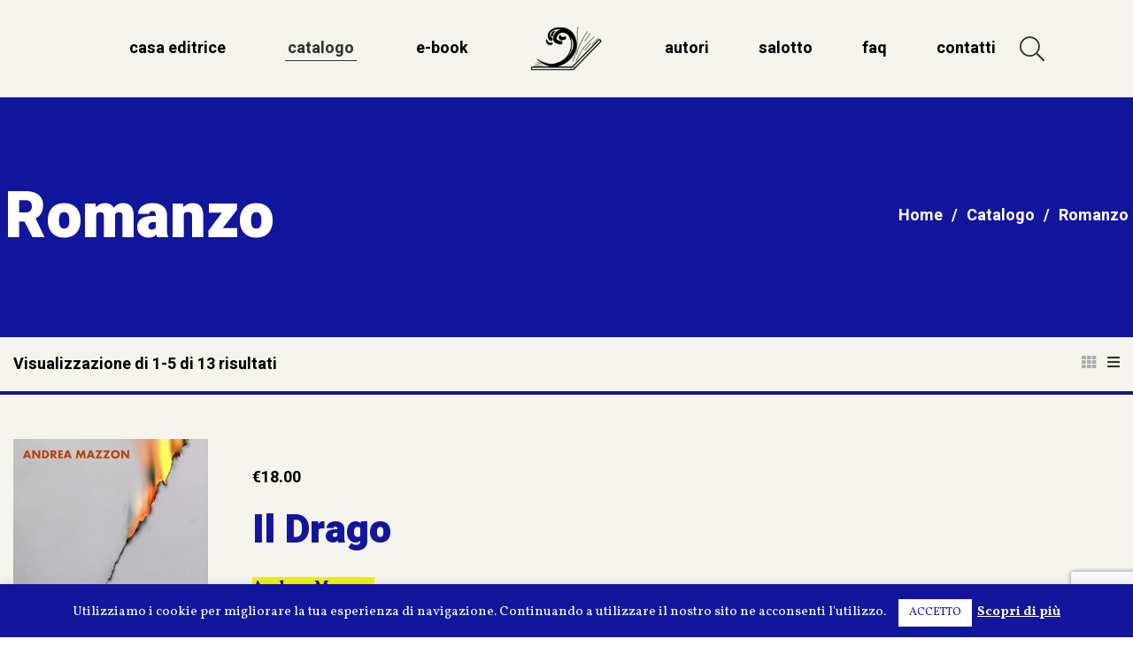

--- FILE ---
content_type: text/html; charset=UTF-8
request_url: https://ondadurtoedizioni.com/catalogo/romanzo/?orderby=date
body_size: 21388
content:
<!DOCTYPE html>
<html lang="it-IT">
<head>
	<meta charset="UTF-8"/>
<meta name="viewport" content="width=device-width, initial-scale=1, maximum-scale=1">



<link rel="profile" href="https://gmpg.org/xfn/11" />







	<!-- This site is optimized with the Yoast SEO plugin v14.5 - https://yoast.com/wordpress/plugins/seo/ -->
	<title>Romanzo Archivi | Onda D&#039;Urto Edizioni</title>
	<meta name="robots" content="index, follow" />
	<meta name="googlebot" content="index, follow, max-snippet:-1, max-image-preview:large, max-video-preview:-1" />
	<meta name="bingbot" content="index, follow, max-snippet:-1, max-image-preview:large, max-video-preview:-1" />
	<link rel="canonical" href="https://ondadurtoedizioni.com/catalogo/romanzo/" />
	<link rel="next" href="https://ondadurtoedizioni.com/catalogo/romanzo/page/2/" />
	<meta property="og:locale" content="it_IT" />
	<meta property="og:type" content="article" />
	<meta property="og:title" content="Romanzo Archivi | Onda D&#039;Urto Edizioni" />
	<meta property="og:description" content="Scopri la selezione di Romanzi del Catalogo della Casa Editrice Onda D&#8217;urto" />
	<meta property="og:url" content="https://ondadurtoedizioni.com/catalogo/romanzo/" />
	<meta property="og:site_name" content="Onda D&#039;Urto Edizioni" />
	<meta name="twitter:card" content="summary_large_image" />
	<meta name="twitter:site" content="@ondadurtoed" />
	<script type="application/ld+json" class="yoast-schema-graph">{"@context":"https://schema.org","@graph":[{"@type":"Organization","@id":"https://ondadurtoedizioni.com/#organization","name":"Onda D'Urto Edizioni","url":"https://ondadurtoedizioni.com/","sameAs":["https://www.facebook.com/ondadurtoedizioni/","https://www.instagram.com/ondadurtoedizioni/?hl=it","https://twitter.com/ondadurtoed"],"logo":{"@type":"ImageObject","@id":"https://ondadurtoedizioni.com/#logo","inLanguage":"it-IT","url":"https://ondadurtoedizioni.com/wp-content/uploads/2020/05/logo-retina.png","width":240,"height":146,"caption":"Onda D'Urto Edizioni"},"image":{"@id":"https://ondadurtoedizioni.com/#logo"}},{"@type":"WebSite","@id":"https://ondadurtoedizioni.com/#website","url":"https://ondadurtoedizioni.com/","name":"Onda D'Urto Edizioni","description":"Casa Editrice a Venezia","publisher":{"@id":"https://ondadurtoedizioni.com/#organization"},"potentialAction":[{"@type":"SearchAction","target":"https://ondadurtoedizioni.com/?s={search_term_string}","query-input":"required name=search_term_string"}],"inLanguage":"it-IT"},{"@type":"CollectionPage","@id":"https://ondadurtoedizioni.com/catalogo/romanzo/#webpage","url":"https://ondadurtoedizioni.com/catalogo/romanzo/","name":"Romanzo Archivi | Onda D&#039;Urto Edizioni","isPartOf":{"@id":"https://ondadurtoedizioni.com/#website"},"inLanguage":"it-IT"}]}</script>
	<!-- / Yoast SEO plugin. -->


<link rel='dns-prefetch' href='//www.google.com' />
<link rel='dns-prefetch' href='//fonts.googleapis.com' />
<link rel='dns-prefetch' href='//s.w.org' />
<link rel="alternate" type="application/rss+xml" title="Onda D&#039;Urto Edizioni &raquo; Feed" href="https://ondadurtoedizioni.com/feed/" />
<link rel="alternate" type="application/rss+xml" title="Onda D&#039;Urto Edizioni &raquo; Feed dei commenti" href="https://ondadurtoedizioni.com/comments/feed/" />
<link rel="alternate" type="application/rss+xml" title="Feed Onda D&#039;Urto Edizioni &raquo; Romanzo Categoria" href="https://ondadurtoedizioni.com/catalogo/romanzo/feed/" />
		<!-- This site uses the Google Analytics by MonsterInsights plugin v8.10.0 - Using Analytics tracking - https://www.monsterinsights.com/ -->
							<script
				src="//www.googletagmanager.com/gtag/js?id=UA-172532551-1"  data-cfasync="false" data-wpfc-render="false" type="text/javascript" async></script>
			<script data-cfasync="false" data-wpfc-render="false" type="text/javascript">
				var mi_version = '8.10.0';
				var mi_track_user = true;
				var mi_no_track_reason = '';
				
								var disableStrs = [
															'ga-disable-UA-172532551-1',
									];

				/* Function to detect opted out users */
				function __gtagTrackerIsOptedOut() {
					for (var index = 0; index < disableStrs.length; index++) {
						if (document.cookie.indexOf(disableStrs[index] + '=true') > -1) {
							return true;
						}
					}

					return false;
				}

				/* Disable tracking if the opt-out cookie exists. */
				if (__gtagTrackerIsOptedOut()) {
					for (var index = 0; index < disableStrs.length; index++) {
						window[disableStrs[index]] = true;
					}
				}

				/* Opt-out function */
				function __gtagTrackerOptout() {
					for (var index = 0; index < disableStrs.length; index++) {
						document.cookie = disableStrs[index] + '=true; expires=Thu, 31 Dec 2099 23:59:59 UTC; path=/';
						window[disableStrs[index]] = true;
					}
				}

				if ('undefined' === typeof gaOptout) {
					function gaOptout() {
						__gtagTrackerOptout();
					}
				}
								window.dataLayer = window.dataLayer || [];

				window.MonsterInsightsDualTracker = {
					helpers: {},
					trackers: {},
				};
				if (mi_track_user) {
					function __gtagDataLayer() {
						dataLayer.push(arguments);
					}

					function __gtagTracker(type, name, parameters) {
						if (!parameters) {
							parameters = {};
						}

						if (parameters.send_to) {
							__gtagDataLayer.apply(null, arguments);
							return;
						}

						if (type === 'event') {
							
														parameters.send_to = monsterinsights_frontend.ua;
							__gtagDataLayer(type, name, parameters);
													} else {
							__gtagDataLayer.apply(null, arguments);
						}
					}

					__gtagTracker('js', new Date());
					__gtagTracker('set', {
						'developer_id.dZGIzZG': true,
											});
															__gtagTracker('config', 'UA-172532551-1', {"forceSSL":"true","link_attribution":"true"} );
										window.gtag = __gtagTracker;										(function () {
						/* https://developers.google.com/analytics/devguides/collection/analyticsjs/ */
						/* ga and __gaTracker compatibility shim. */
						var noopfn = function () {
							return null;
						};
						var newtracker = function () {
							return new Tracker();
						};
						var Tracker = function () {
							return null;
						};
						var p = Tracker.prototype;
						p.get = noopfn;
						p.set = noopfn;
						p.send = function () {
							var args = Array.prototype.slice.call(arguments);
							args.unshift('send');
							__gaTracker.apply(null, args);
						};
						var __gaTracker = function () {
							var len = arguments.length;
							if (len === 0) {
								return;
							}
							var f = arguments[len - 1];
							if (typeof f !== 'object' || f === null || typeof f.hitCallback !== 'function') {
								if ('send' === arguments[0]) {
									var hitConverted, hitObject = false, action;
									if ('event' === arguments[1]) {
										if ('undefined' !== typeof arguments[3]) {
											hitObject = {
												'eventAction': arguments[3],
												'eventCategory': arguments[2],
												'eventLabel': arguments[4],
												'value': arguments[5] ? arguments[5] : 1,
											}
										}
									}
									if ('pageview' === arguments[1]) {
										if ('undefined' !== typeof arguments[2]) {
											hitObject = {
												'eventAction': 'page_view',
												'page_path': arguments[2],
											}
										}
									}
									if (typeof arguments[2] === 'object') {
										hitObject = arguments[2];
									}
									if (typeof arguments[5] === 'object') {
										Object.assign(hitObject, arguments[5]);
									}
									if ('undefined' !== typeof arguments[1].hitType) {
										hitObject = arguments[1];
										if ('pageview' === hitObject.hitType) {
											hitObject.eventAction = 'page_view';
										}
									}
									if (hitObject) {
										action = 'timing' === arguments[1].hitType ? 'timing_complete' : hitObject.eventAction;
										hitConverted = mapArgs(hitObject);
										__gtagTracker('event', action, hitConverted);
									}
								}
								return;
							}

							function mapArgs(args) {
								var arg, hit = {};
								var gaMap = {
									'eventCategory': 'event_category',
									'eventAction': 'event_action',
									'eventLabel': 'event_label',
									'eventValue': 'event_value',
									'nonInteraction': 'non_interaction',
									'timingCategory': 'event_category',
									'timingVar': 'name',
									'timingValue': 'value',
									'timingLabel': 'event_label',
									'page': 'page_path',
									'location': 'page_location',
									'title': 'page_title',
								};
								for (arg in args) {
																		if (!(!args.hasOwnProperty(arg) || !gaMap.hasOwnProperty(arg))) {
										hit[gaMap[arg]] = args[arg];
									} else {
										hit[arg] = args[arg];
									}
								}
								return hit;
							}

							try {
								f.hitCallback();
							} catch (ex) {
							}
						};
						__gaTracker.create = newtracker;
						__gaTracker.getByName = newtracker;
						__gaTracker.getAll = function () {
							return [];
						};
						__gaTracker.remove = noopfn;
						__gaTracker.loaded = true;
						window['__gaTracker'] = __gaTracker;
					})();
									} else {
										console.log("");
					(function () {
						function __gtagTracker() {
							return null;
						}

						window['__gtagTracker'] = __gtagTracker;
						window['gtag'] = __gtagTracker;
					})();
									}
			</script>
				<!-- / Google Analytics by MonsterInsights -->
				<script type="text/javascript">
			window._wpemojiSettings = {"baseUrl":"https:\/\/s.w.org\/images\/core\/emoji\/12.0.0-1\/72x72\/","ext":".png","svgUrl":"https:\/\/s.w.org\/images\/core\/emoji\/12.0.0-1\/svg\/","svgExt":".svg","source":{"concatemoji":"https:\/\/ondadurtoedizioni.com\/wp-includes\/js\/wp-emoji-release.min.js?ver=5.4.18"}};
			/*! This file is auto-generated */
			!function(e,a,t){var n,r,o,i=a.createElement("canvas"),p=i.getContext&&i.getContext("2d");function s(e,t){var a=String.fromCharCode;p.clearRect(0,0,i.width,i.height),p.fillText(a.apply(this,e),0,0);e=i.toDataURL();return p.clearRect(0,0,i.width,i.height),p.fillText(a.apply(this,t),0,0),e===i.toDataURL()}function c(e){var t=a.createElement("script");t.src=e,t.defer=t.type="text/javascript",a.getElementsByTagName("head")[0].appendChild(t)}for(o=Array("flag","emoji"),t.supports={everything:!0,everythingExceptFlag:!0},r=0;r<o.length;r++)t.supports[o[r]]=function(e){if(!p||!p.fillText)return!1;switch(p.textBaseline="top",p.font="600 32px Arial",e){case"flag":return s([127987,65039,8205,9895,65039],[127987,65039,8203,9895,65039])?!1:!s([55356,56826,55356,56819],[55356,56826,8203,55356,56819])&&!s([55356,57332,56128,56423,56128,56418,56128,56421,56128,56430,56128,56423,56128,56447],[55356,57332,8203,56128,56423,8203,56128,56418,8203,56128,56421,8203,56128,56430,8203,56128,56423,8203,56128,56447]);case"emoji":return!s([55357,56424,55356,57342,8205,55358,56605,8205,55357,56424,55356,57340],[55357,56424,55356,57342,8203,55358,56605,8203,55357,56424,55356,57340])}return!1}(o[r]),t.supports.everything=t.supports.everything&&t.supports[o[r]],"flag"!==o[r]&&(t.supports.everythingExceptFlag=t.supports.everythingExceptFlag&&t.supports[o[r]]);t.supports.everythingExceptFlag=t.supports.everythingExceptFlag&&!t.supports.flag,t.DOMReady=!1,t.readyCallback=function(){t.DOMReady=!0},t.supports.everything||(n=function(){t.readyCallback()},a.addEventListener?(a.addEventListener("DOMContentLoaded",n,!1),e.addEventListener("load",n,!1)):(e.attachEvent("onload",n),a.attachEvent("onreadystatechange",function(){"complete"===a.readyState&&t.readyCallback()})),(n=t.source||{}).concatemoji?c(n.concatemoji):n.wpemoji&&n.twemoji&&(c(n.twemoji),c(n.wpemoji)))}(window,document,window._wpemojiSettings);
		</script>
		<style type="text/css">
img.wp-smiley,
img.emoji {
	display: inline !important;
	border: none !important;
	box-shadow: none !important;
	height: 1em !important;
	width: 1em !important;
	margin: 0 .07em !important;
	vertical-align: -0.1em !important;
	background: none !important;
	padding: 0 !important;
}
</style>
	<link rel='stylesheet' id='gsf_google-fonts-css'  href='https://fonts.googleapis.com/css?family=Libre+Baskerville%3Aregular%2C400i%2C700%7CNunito+Sans%3A300%2Cregular%2C400i%2C600%2C600i%2C700%2C700i%2C800%2C800i%2C900%2C900i%7CVollkorn%3A400%2C400i%2C700%2C700i%7CHeebo%3A100%2C300%2C400%2C500%2C700%2C800%2C900&#038;subset=latin%2Chebrew&#038;display=swap&#038;ver=5.4.18' type='text/css' media='all' />
<link rel='stylesheet' id='wp-block-library-css'  href='https://ondadurtoedizioni.com/wp-includes/css/dist/block-library/style.min.css?ver=5.4.18' type='text/css' media='all' />
<link rel='stylesheet' id='wp-block-library-theme-css'  href='https://ondadurtoedizioni.com/wp-includes/css/dist/block-library/theme.min.css?ver=5.4.18' type='text/css' media='all' />
<link rel='stylesheet' id='wc-block-vendors-style-css'  href='https://ondadurtoedizioni.com/wp-content/plugins/woocommerce/packages/woocommerce-blocks/build/vendors-style.css?ver=2.7.3' type='text/css' media='all' />
<link rel='stylesheet' id='wc-block-style-css'  href='https://ondadurtoedizioni.com/wp-content/plugins/woocommerce/packages/woocommerce-blocks/build/style.css?ver=2.7.3' type='text/css' media='all' />
<link rel='stylesheet' id='gsf_admin-bar-css'  href='https://ondadurtoedizioni.com/wp-content/plugins/auteur-framework/assets/css/admin-bar.min.css?ver=2.7' type='text/css' media='all' />
<link rel='stylesheet' id='font-awesome-5pro-css'  href='https://ondadurtoedizioni.com/wp-content/plugins/auteur-framework/libs/smart-framework/assets/vendors/font-awesome/css/fontawesome.css?ver=5.1.0' type='text/css' media='all' />
<link rel='stylesheet' id='gsf_xmenu-animate-css'  href='https://ondadurtoedizioni.com/wp-content/plugins/auteur-framework/core/xmenu/assets/css/animate.min.css?ver=3.5.1' type='text/css' media='all' />
<link rel='stylesheet' id='contact-form-7-css'  href='https://ondadurtoedizioni.com/wp-content/plugins/contact-form-7/includes/css/styles.css?ver=5.2' type='text/css' media='all' />
<link rel='stylesheet' id='cookie-law-info-css'  href='https://ondadurtoedizioni.com/wp-content/plugins/cookie-law-info/legacy/public/css/cookie-law-info-public.css?ver=3.0.3' type='text/css' media='all' />
<link rel='stylesheet' id='cookie-law-info-gdpr-css'  href='https://ondadurtoedizioni.com/wp-content/plugins/cookie-law-info/legacy/public/css/cookie-law-info-gdpr.css?ver=3.0.3' type='text/css' media='all' />
<link rel='stylesheet' id='ladda-css'  href='https://ondadurtoedizioni.com/wp-content/plugins/g5plus-post-like/assets/vendors/ladda/ladda-themeless.min.css?ver=1.0.5' type='text/css' media='all' />
<link rel='stylesheet' id='woocommerce-layout-css'  href='https://ondadurtoedizioni.com/wp-content/plugins/woocommerce/assets/css/woocommerce-layout.css?ver=4.3.6' type='text/css' media='all' />
<link rel='stylesheet' id='woocommerce-smallscreen-css'  href='https://ondadurtoedizioni.com/wp-content/plugins/woocommerce/assets/css/woocommerce-smallscreen.css?ver=4.3.6' type='text/css' media='only screen and (max-width: 768px)' />
<link rel='stylesheet' id='woocommerce-general-css'  href='https://ondadurtoedizioni.com/wp-content/plugins/woocommerce/assets/css/woocommerce.css?ver=4.3.6' type='text/css' media='all' />
<style id='woocommerce-inline-inline-css' type='text/css'>
.woocommerce form .form-row .required { visibility: visible; }
</style>
<link rel='stylesheet' id='bootstrap-css'  href='https://ondadurtoedizioni.com/wp-content/themes/g5plus-auteur/assets/vendors/bootstrap-4.0.0/css/bootstrap.min.css?ver=4.0.0' type='text/css' media='all' />
<link rel='stylesheet' id='custom-bootstrap-css'  href='https://ondadurtoedizioni.com/wp-content/themes/g5plus-auteur/assets/vendors/bootstrap-4.0.0/css/custom-bootstrap.min.css?ver=4.0.0' type='text/css' media='all' />
<link rel='stylesheet' id='owl-carousel-css'  href='https://ondadurtoedizioni.com/wp-content/themes/g5plus-auteur/assets/vendors/owl.carousel/assets/owl.carousel.min.css?ver=2.2.0' type='text/css' media='all' />
<link rel='stylesheet' id='owl-carousel-theme-default-css'  href='https://ondadurtoedizioni.com/wp-content/themes/g5plus-auteur/assets/vendors/owl.carousel/assets/owl.theme.default.min.css?ver=2.2.0' type='text/css' media='all' />
<link rel='stylesheet' id='perfect-scrollbar-css'  href='https://ondadurtoedizioni.com/wp-content/plugins/auteur-framework/libs/smart-framework/assets/vendors/perfect-scrollbar/css/perfect-scrollbar.min.css?ver=0.6.11' type='text/css' media='all' />
<link rel='stylesheet' id='magnific-popup-css'  href='https://ondadurtoedizioni.com/wp-content/plugins/auteur-framework/libs/smart-framework/assets/vendors/magnific-popup/magnific-popup.min.css?ver=1.1.0' type='text/css' media='all' />
<link rel='stylesheet' id='animate-css-css'  href='https://ondadurtoedizioni.com/wp-content/themes/g5plus-auteur/assets/css/animate.min.css?ver=1.0' type='text/css' media='all' />
<link rel='stylesheet' id='slick-css'  href='https://ondadurtoedizioni.com/wp-content/themes/g5plus-auteur/assets/vendors/slick/css/slick.min.css?ver=5.4.18' type='text/css' media='all' />
<link rel='stylesheet' id='gsf_main-css'  href='https://ondadurtoedizioni.com/wp-content/themes/g5plus-auteur/assets/preset/shop.min.css?ver=6951c0a880dbb' type='text/css' media='all' />
<style id='gsf_main-inline-css' type='text/css'>
			body {
				background-color: #fff !important
			}			.main-header {
				background-color: #fff !important
			}			.main-header .header-sticky.affix {
				background-color: #fff !important
			}			.mobile-header {
				background-color: #fff !important
			}			.mobile-header .header-sticky.affix {
				background-color: #fff !important
			}				.site-loading {
					background-color: #fff !important;
				}				.main-header.header-4 .primary-menu {
					background-color: #fff !important;
				}				#popup-canvas-menu .modal-content {
					background-color: #fff !important;
				}				.main-header.header-4 .header-sticky.affix.primary-menu {
					background-color: #fff !important;
				}				.main-menu .sub-menu {
					background-color: #fff !important;
				}                            .top-drawer-content {
                                                            padding-top: 10px;                            padding-bottom: 10px;
                            }                            .header-inner {
                                                            padding-left: 100px;                            padding-right: 100px;
                            }                            @media (min-width: 1200px) {
                                #primary-content {
                                                                padding-top: 50px;                            padding-bottom: 50px;
                                }
                            }                            @media (min-width: 1200px) {
                                .gsf-catalog-full-width .woocommerce-custom-wrap > .container, .gsf-catalog-full-width #gf-filter-content > .container, .gsf-catalog-full-width .clear-filter-wrap > .container {
                                                                padding-left: 100px;                            padding-right: 100px;
                                }
                            }                        @media (max-width: 1199px) {
                            #primary-content {
                                                            padding-left: 0px;                            padding-right: 0px;                            padding-top: 50px;                            padding-bottom: 50px;
                            }
                        }
                .embed-responsive-thumbnail:before,    
                .thumbnail-size-thumbnail:before {
                    padding-top: 100%;
                }                .embed-responsive-medium:before,    
                .thumbnail-size-medium:before {
                    padding-top: 100%;
                }                .embed-responsive-large:before,    
                .thumbnail-size-large:before {
                    padding-top: 100%;
                }                .embed-responsive-1536x1536:before,    
                .thumbnail-size-1536x1536:before {
                    padding-top: 100%;
                }                .embed-responsive-2048x2048:before,    
                .thumbnail-size-2048x2048:before {
                    padding-top: 100%;
                }                .embed-responsive-woocommerce_thumbnail:before,    
                .thumbnail-size-woocommerce_thumbnail:before {
                    padding-top: 140%;
                }                .embed-responsive-woocommerce_gallery_thumbnail:before,    
                .thumbnail-size-woocommerce_gallery_thumbnail:before {
                    padding-top: 100%;
                }                .embed-responsive-shop_catalog:before,    
                .thumbnail-size-shop_catalog:before {
                    padding-top: 140%;
                }                .embed-responsive-shop_thumbnail:before,    
                .thumbnail-size-shop_thumbnail:before {
                    padding-top: 100%;
                }.vc_custom_1589383630242{background-color: #12169c !important;}.vc_custom_1589207988255{border-top-width: 4px !important;background-color: #f4f3ec !important;background-position: center !important;background-repeat: no-repeat !important;background-size: cover !important;border-top-color: #12169c !important;border-top-style: solid !important;}.vc_custom_1589208002000{border-bottom-width: 4px !important;border-bottom-color: #12169c !important;border-bottom-style: solid !important;}.vc_custom_1542868671272{background-image: url(https://ondadurtoedizioni.com/wp-content/uploads/2018/11/404-background.jpg?id=554) !important;background-position: center !important;background-repeat: no-repeat !important;background-size: cover !important;}.vc_custom_1542868309203{background-color: #ffffff !important;}.vc_custom_1542869141622{margin-top: 20px !important;margin-right: 20px !important;margin-bottom: 20px !important;margin-left: 20px !important;border-top-width: 1px !important;border-right-width: 1px !important;border-bottom-width: 1px !important;border-left-width: 1px !important;padding-bottom: 48px !important;border-left-color: #e4e2d8 !important;border-left-style: solid !important;border-right-color: #e4e2d8 !important;border-right-style: solid !important;border-top-color: #e4e2d8 !important;border-top-style: solid !important;border-bottom-color: #e4e2d8 !important;border-bottom-style: solid !important;}.vc_custom_1542869069244{margin-top: 32px !important;margin-bottom: 18px !important;}.vc_custom_1589452071418{margin-bottom: 45px !important;}.vc_custom_1589451970897{margin-right: 15px !important;margin-left: 15px !important;}            .product-author-wrap .author-avatar-wrap:after {
              background-image: url('https://ondadurtoedizioni.com/wp-content/themes/g5plus-auteur/assets/images/diagonal-stripes.png');
            }

            .single-author-info .single-author-thumbnail .author-thumbnail-inner:before {
              background-image: url('https://ondadurtoedizioni.com/wp-content/themes/g5plus-auteur/assets/images/diagonal-stripes-01.png');
            }/**MENU HOME**/
.gf-toggle-icon > span:before { top: 12px;}
.gf-toggle-icon > span:after {top: -12px;}
.gf-toggle-icon > span {width: 25px;}
.customize-search > a, .shopping-cart-icon .icon a, .gf-toggle-icon {padding-top: 8px; font-size: 28px;}
.main-header .header-sticky.affix { background-color: #f4f3ec !important;}
.mobile-header-wrap .container { width: 100%; padding-right: 25px;padding-left: 20px;}
#gf-wrapper .header-sticky.affix { box-shadow: 0 3px 7px -3px rgba(0,0,0,0.0);}
#popup-canvas-menu #main-menu > .menu-item > a {font-family: 'Vollkorn' !important; font-size: 70px !important; font-weight: 400 !important; line-height: 1.2 !important;}
#popup-canvas-menu #main-menu .sub-menu li {font-family: 'Vollkorn'  !important; font-size: 48px  !important; font-weight: 400  !important; font-style: normal !important; line-height:  1.2 !important;}
#popup-canvas-menu #main-menu .sub-menu {  display: none;  padding-bottom: 20px;}
#popup-canvas-menu #main-menu a:hover {color:#f4f001 !important;}

/**MENU MOBILE**/
.mobile-navigation-wrapper {
    color: #ffffff !important;
    background-color: #12169c !important;
    border: none !important;
    text-transform: none !important;
    font-family: 'Vollkorn' !important;}
    
.mobile-navigation-wrapper .mobile-menu li {
    color: #ffffff !important;
    background-color: #12169c !important;
    border: none !important;
    text-transform: none !important;
    font-family: 'Vollkorn' !important;}
.mobile-navigation-wrapper .mobile-menu li a {
font-size: 28px !important;
line-height:38px !important;
    text-transform:none !important;}
.mobile-navigation-wrapper .search-form .search-field {
    border: solid 4px #ffffff !important;
    color: #ffffff !important;
    background-color:#12169c;}

/**MENU ALTRE PAGINE**/
.menu-caret {display:none !important;}
.main-menu > .menu-item.current-menu-item > a { color:#12169c !important;}
.main-menu .sub-menu {background-color: #f4f3ec !important;}
.header-sticky.affix .main-menu > .menu-item > a { color: #000000 !important;}
.main-menu ul.sub-menu .menu-item > a  {color: #000000 !important;}
.main-menu ul.sub-menu .menu-item  {color: #000000 !important;}
.main-menu ul.sub-menu {
    font-family: 'Heebo';
    font-size: 18px;
    font-weight: 700;
    color: #000000;
    text-transform: lowercase;
    z-index: 999;
    -webkit-box-shadow: 0 9px 24px rgba(0,0,0,0.0);
    -moz-box-shadow: 0 9px 24px rgba(0,0,0,0.0);
    box-shadow: 0 9px 24px rgba(0,0,0,0.0);
    top: 100%;
    border-bottom: 4px solid  #12169c !important;}
.main-menu > .menu-item > a {
    font-family: 'Heebo';
    font-size: 18px;
    font-weight: 700;
    color: #000000;
    text-transform: lowercase;}
.main-header {
    background-color: #f4f3ec !important;}
    
/**CONTATTI**/
.gsf-contact-form  {font-size:18px !important;}
.skin-light .gsf-contact-form.form-style-3 .ct-field textarea {border:4px solid #000000 !important; background-color:transparent !important;}
.skin-light .gsf-contact-form .ct-field input:not([type='submit']) {border:4px solid #000000 !important; background-color:transparent !important;}
.btn.btn-accent {
   background-color: #12169c;
    color: #ffffff; 
    font-size: 18px;
    font-family: 'Heebo' !important;
    font-weight: 700;
    border: solid 4px #12169c !important;
    padding: 17px 30px !important;}
input[type="text"], input[type="email"] {   height: 65px;
    line-height: 36px !important; font-size: 18px; font-family: 'Heebo' !important;
    font-weight: 600 !important; color: #000 !important;}
    
textarea {font-size: 18px; font-family: 'Heebo' !important;
    font-weight: 600 !important; color: #000 !important;}

/**TITOLO PAGINA**/
.page-title-container h1 {font-size:72px !important; font-family: 'Heebo' !important; color:#fff !important; font-weight:700;}
ul.gf-breadcrumbs li > span {color:#ffffff !important; font-family: 'Heebo' !important;  font-weight:700 !important; font-style:normal !important;  font-size: 18px !important;}
ul.gf-breadcrumbs li {color:#ffffff !important; font-family: 'Heebo' !important;  font-weight:700 !important; font-style:normal !important;
    font-size: 18px !important;}
.woocommerce .woocommerce-result-count {
    font-size: 18px; font-family: 'Heebo' !important;
    font-weight: 700;
    color: #000;}

.gsf-catalog-filter .woocommerce-custom-wrap {
    border-bottom: 4px solid #12169c;}
.woocommerce .woocommerce-result-count {
    font-size: 18px; font-weight: 600; color:#000000;}
    .gsf-catalog-filter-filter {display:none !important;}
    .gsf-catalog-filter-ordering  {display:none !important;}

#primary-content {background: #f4f3ec !important;}
@media (min-width: 1200px) {
.container { max-width: 1300px;}}
@media (min-width: 1200px){
#primary-content {
    padding-bottom: 90px ;}}

/**SCHEDA AUTORE**/
.skin-dark a:hover, .gf-skin .skin-dark a:hover {color:#f4f001 !important;}
.single-author-info .author-details .author-name { text-transform:none;
    font-size: 72px;
    color: #12169c !important;
    font-weight: 900;
    font-family: 'Heebo' !important;
    line-height: 1.2;}
.author-quote {display:none !important;}
.fs-15 { font-size: 18px !important;}
.gsf-product-author-name {    font-size: 22px !important;
    text-transform: none !important;
    font-family: 'Vollkorn' !important;
  color: #12169c !important;}
 
.btn.btn-primary.btn-outline  {
    background-color: #f4f3ec;
    color: #12169c;
    font-size: 18px;
    font-family: 'Heebo' !important;
    font-weight: 700;
    border: solid 4px #12169c !important;
    padding: 17px 30px !important;}

/**CATALOGO**/
.sa-product-price, .woocommerce .product p.price, .woocommerce .product span.price {
font-size: 18px; font-family: 'Heebo' !important;  font-weight: 700; color: #000 !important;}
.gsf-product-wrap .layout-list .product-item-wrap .product-name {
    font-size: 45px; color:#12169c; font-weight: 900;}
.gsf-product-wrap .product-name a {
    font-size: 45px ; color:#12169c !important; font-weight: 900 !important; font-family: 'Heebo' !important; }
.gsf-product-wrap .product-info .product-author a {font-size:18px !important; text-transform:none !important;  background-color:#f4f001;
margin-bottom:20px;}
 .product-info .product-author span {display: none;}
.layout-list .product-item-wrap .product-description {font-weight:400;font-size: 18px;}
.product-list-actions {display:none !important;}
.layout-list .product-item-wrap .product-item-inner {
    padding-bottom: 50px; margin-bottom: 50px; border-bottom: 2px solid #000000;}
.layout-list .product-item-wrap .product-info { padding-top: 35px !important;}
.layout-list .product-item-wrap:last-child .product-item-inner { padding-bottom: 40px;}
.blog-pagination .page-numbers.current {background-color: #12169c !important;}

/**BLOG**/
article.post-single .gf-post-title {  font-size: 48px;}
.gf-post-navigation > div > .gf-navigation-meta {background-color: #f4f3ec;   border: 2px solid #000000;}
.gf-post-navigation { padding-top: 80px;}
article.post-single .gf-post-title {padding-top:30px; padding-bottom:30px;}
ul.nav-tabs.gf-cate-filter > li > a {color:#12169c !important; font-weight: 900 !important; font-family: 'Heebo' !important; letter-spacing:2px;}
.gf-post-author-meta {display:none !important;}
.meta-comment {display:none !important;}
.gf-post-cat-meta {display:none !important;}
.meta-like {display:none !important;}
.fa-calendar {display:none !important;}

/**CONTATTI*/
  .info-box-title  {
    font-size: 30px;
    font-weight: 700;
    font-style: normal;
    line-height: 1.4;}

/**PRODUCT PAGE**/
.woocommerce div.product .summary.entry-summary .price .amount  {font-size: 22px; font-family: 'Heebo' !important;  font-weight: 700; color: #000 !important; background:#f4f001;}
.summary.entry-summary .product_title {
    font-size: 72px; color:#12169c !important; font-weight: 900;font-family: 'Heebo' !important; line-height:1.2;}
.quantity {display:none !important;}
@media screen and (min-width: 1200px) {
header.main-header .border-color { border-bottom: #12169c solid 4px;}}
.woocommerce #respond input#submit, .woocommerce a.button, .woocommerce button.button, .woocommerce input.button, .woocommerce #respond input#submit.alt, .woocommerce a.button.alt, .woocommerce button.button.alt, .woocommerce input.button.alt {
    display: inline-block;
    line-height: 20px !important;
    padding: 17px 30px !important;
   font-size: 18px; font-family: 'Heebo' !important;  font-weight: 700;
    text-transform: uppercase;   border: 4px solid #fff;}
.woocommerce-tabs {
    margin-top: 40px;}    
.summary.entry-summary button.single_add_to_cart_button, .summary.entry-summary button.single_add_to_cart_button.alt {
    background-color: #f4f3ec;
    color: #12169c; font-size: 18px; font-family: 'Heebo' !important;  font-weight: 700;
    border: solid 4px #12169c !important;
    padding: 17px 30px !important;}
.summary.entry-summary button.single_add_to_cart_button:hover, .summary.entry-summary button.single_add_to_cart_button.alt:hover { color: #ffffff;  background-color: #12169c !important;}
.summary.entry-summary .single-product-function + .product_meta, .summary.entry-summary form + .product_meta {
    border-top: 2px solid #000 !important;}
.summary.entry-summary .product_meta > span {font-size:18px !important; text-transform:none !important; 
margin-bottom:20px; font-family: 'Heebo' !important; color:#000; font-size:18px; font-weight:800;}
.summary.entry-summary .product_meta > span a {color:#12169c !important;}
.summary.entry-summary .gf-product-share .gf-product-share-title {font-size:18px !important; text-transform:none !important; 
margin-bottom:20px; font-family: 'Heebo' !important; color:#000; font-size:18px; font-weight:800;}
.summary.entry-summary .product_meta > span span {
    margin-left: 40px;
    color:#12169c ;
}.summary.entry-summary .product_meta > span {
    margin-bottom: 10px;}
    .summary.entry-summary .product_meta > span + span { margin-top: 10px;}
ul.gf-social-icon > li { color: #12169c !important;}
.woocommerce-tabs {padding-top:90px; padding-bottom:50px; background: #12169c;}
.woocommerce div.product .woocommerce-tabs ul.tabs li {font-family: 'Vollkorn';
    font-size: 48px; color:#fff; font-weight: 400; font-style: normal;line-height: 1.3;}
.woocommerce-Tabs-panel p {color:#ffffff !important;}
.woocommerce div.product .woocommerce-tabs ul.tabs { border-bottom: 0px solid #ededed !important;}
.woocommerce div.product .woocommerce-tabs ul.tabs li.active a {color:#fff !important;}
.related .gsf-link {ont-family: 'Heebo';
    font-size: 26px !important;
    text-transform: uppercase !important;
    font-weight: 700 !important;
    line-height: 1.2 !important;}
.related .woocommerce-Price-amount {display:none !important;}
.related .price  {display:none !important;}
.gf-heading-title {
font-family: 'Vollkorn';
    font-size: 48px !important; color:#000000 !important; font-weight: 400; font-style: normal;line-height: 1.3;}

/**MENU HOME**/

button.mfp-close { font-weight: 100; font-size: 60px;}
.mfp-close {
    width: 60px;
    height: 60px;
    line-height: 60px;
    position: absolute;
    right: 20px;
    top: 10px;}
.gsf-menu-popup.mfp-bg { background-color: #12169c;}
.gsf-menu-popup button.mfp-close {
    color: rgba(255,255,255,1);}
    .mfp-bg {
    background: #12169c;}
    input[type="search"].search-popup-field {
    background-color: #12169c;}
    #popup-canvas-menu #main-menu > .menu-item > a {
    background-color: #fffc01;}

/**COLORI**/
.btn.btn-primary.btn-outline:focus, .btn.btn-primary.btn-outline:active, .btn.btn-primary.btn-outline:hover {
    background-color: #12169c;}
.skin-light .owl-carousel > .owl-nav [class*='owl-']
{color: #12169c;
    border-color: #12169c;
    border: solid #12169c 4px;}
.owl-carousel > div.owl-nav [class*='owl-'] {opacity: 1;}

.back-to-top {background: #12169c !important;}
.heading-color, .vc_toggle.vc_toggle_color_accent .vc_toggle_title h4, h1, h2, h3, h4, h5, h6, .gf-entry-content thead th, .gf-entry-content .wp-block-code, .gf-entry-content pre, .gf-entry-content .gsf-page-links span, .customize-social-networks .gf-social-icon > li a:hover, article.post-default .gf-post-title { color: #000 !important;}
.skin-light a:hover {color:#12169c !important;}
.skin-light, .gf-skin .skin-light {color:#000 !important;}
.nero{ color: #000000 !important;}
.blu {color:#12169c !important;}
.ev {background-image: url("https://ondadurtoedizioni.com/wp-content/uploads/2020/05/giallo-1.png"); background-repeat: no-repeat; color:#12169c;}
.ev2 {background-image: url("https://ondadurtoedizioni.com/wp-content/uploads/2020/05/giallo-2.png"); background-repeat: no-repeat; color:#12169c;}
.btn.btn-accent.btn-link:focus, .btn.btn-accent.btn-link:active, .btn.btn-accent.btn-link:hover { color: #fff !important;}
.skin-dark .custom-tabs-underline ul.nav-tabs.gf-tabs-filter > li > a:before, .gf-skin .skin-dark .custom-tabs-underline ul.nav-tabs.gf-tabs-filter > li > a:before, .gf-skin .gf-skin .skin-dark .custom-tabs-underline ul.nav-tabs.gf-tabs-filter > li > a:before, .gf-skin .gf-skin .gf-skin .skin-dark .custom-tabs-underline ul.nav-tabs.gf-tabs-filter > li > a:before { background-color: #fff !important;}
.skin-dark ul.nav-tabs.gf-tabs-filter > li > a, .gf-skin .skin-dark ul.nav-tabs.gf-tabs-filter > li > a {color: rgba(255,255,255,0.4) !important; }
.skin-dark ul.nav-tabs.gf-tabs-filter > li.active > a, .gf-skin .skin-dark ul.nav-tabs.gf-tabs-filter > li.active > a {color: rgba(255,255,255,1) !important; }
.btn.btn-accent.btn-link {font-family: 'Heebo';font-size: 30px; font-weight: 700; line-height: 1.4; padding-right:15px !important; color: #fffc01; border-color: #fffc01;}
.custom-tabs-underline ul.nav-tabs.gf-tabs-filter { border-bottom: 4px solid !important; padding-bottom: 20px !important;}
.skin-dark .custom-tabs-underline ul.nav-tabs.gf-tabs-filter > li > a:before, .gf-skin .skin-dark .custom-tabs-underline ul.nav-tabs.gf-tabs-filter > li > a:before {display:none !important;}
@media (min-width: 992px) {
.md-custom-button-position { bottom: -80px !important;}}
.fa-chevron-double-right {display:none;}

/**FONT**/
article.post-default .gf-post-title {
    color: #000;
    margin-bottom: 15px;
    font-size: 36px !important;
    line-height: 1.33;
    word-break: break-word;}

.big {font-size:200px; font-weight:900; color:#12169c;}
ul.nav-tabs.gf-tabs-filter > li > a {font-weight: 400;  font-size: 70px !important; font-family: 'Vollkorn' !important;}
.layout-grid .product-info .product-name {
    margin-top: 20px !important;}
.widget-title { font-size:24px !important; font-family: 'Heebo' !important; color:#12169c !important; font-weight:700;}
.main-footer-wrapper .widget-title { letter-spacing: 0px !important;}
/**FOOTER**/
.main-footer-wrapper p {font-size:22px !important; line-height:36px !important; font-weight:600 !important;}

/**FAQ**/
.wpb-js-composer .vc_tta.vc_tta-accordion.vc_tta-color-accent.vc_tta-style-outline .vc_tta-panel-heading, .wpb-js-composer .vc_tta.vc_tta-accordion.vc_tta-color-accent.vc_tta-style-outline .vc_tta-panel-body {
    border-bottom: 4px solid #12169c; border-left:0px ; border-right:0px ; border-top:0px ;}
.wpb-js-composer .vc_tta.vc_tta-accordion.vc_tta-color-accent .vc_tta-panel .vc_tta-panel-body {
    background-color: #f4f3ec;}
.wpb-js-composer .vc_tta.vc_general .vc_tta-panel-title {font-family: 'Heebo'; font-size: 26px; font-weight: 700; font-style: normal; line-height: 1.4; color:#12169c !important;}
.wpb-js-composer .vc_tta.vc_tta-accordion.vc_tta-color-accent .vc_tta-panel .vc_tta-panel-heading {
    background-color: #f4f3ec;}
    .wpb-js-composer .vc_tta.vc_tta-style-outline .vc_tta-panel.vc_active .vc_tta-panel-heading, .wpb-js-composer .vc_tta.vc_tta-style-outline .vc_tta-panel:not(:last-child) .vc_tta-panel-heading {
    margin-bottom: 0px !important;}
.wpb-js-composer .vc_tta.vc_tta-accordion.vc_tta-color-accent .vc_tta-panel .vc_tta-panel-heading a {
    padding: 30px 0px 30px 0px !important;}


    


/**BLOG HOME**/
.skin-light .owl-carousel > .owl-nav [class*='owl-'], .gf-skin .skin-light .owl-carousel > .owl-nav [class*='owl-'], .gf-skin .gf-skin .skin-light .owl-carousel > .owl-nav [class*='owl-'], .gf-skin .gf-skin .gf-skin .skin-light .owl-carousel > .owl-nav [class*='owl-'] {
    color: #12169c !important;
    border-color: #12169c !important;}
.gf-post-excerpt {display:none;}
.meta-date {font-family: 'Heebo' !important; color:#12169c !important; font-weight:700  !important; font-style: normal !important; text-transform:uppercase !important; font-size:24px  !important;}
ul.gf-post-meta > li {font-style: normal !important;}
article.post-default .entry-thumb-wrap:after { background-color: #12169c;}
article.post-default .gf-post-inner {background: #fff;}
.gf-post-content {padding-bottom:30px;}
article.post-default .gf-post-title {  padding-left: 50px;padding-right: 50px;      text-align: left;}
article.post-grid ul.gf-post-meta {  padding-left: 50px; padding-top:10px;
    text-align: left;}

/**NL**/
.skin-light .gsf-mail-chimp.mailchimp-style-03 .mc4wp-form input {border-color: #12169c !important; border-bottom:4px solid !important;}



/**RESPONSIVE**/
  @media screen and (min-width: 700px) and (max-width: 1000px) {
 .big {    font-size: 100px;}
 h1 { font-size: 50px; line-height: 1.1;}}
    
  @media screen and (min-width: 0px) and (max-width: 699px) {
.big { font-size: 70px !important;}
       h1 { font-size: 40px; line-height: 1.1;}
  }
    


</style>
<link rel='stylesheet' id='gsf_skin-skin-light-css'  href='https://ondadurtoedizioni.com/wp-content/themes/g5plus-auteur/assets/skin/skin-light.min.css?ver=5.4.18' type='text/css' media='all' />
<link rel='stylesheet' id='js_composer_front-css'  href='https://ondadurtoedizioni.com/wp-content/plugins/js_composer/assets/css/js_composer.min.css?ver=6.1' type='text/css' media='all' />
<link rel='stylesheet' id='child-style-css'  href='https://ondadurtoedizioni.com/wp-content/themes/g5plus-auteur-child/style.css?ver=5.4.18' type='text/css' media='all' />
<script type='text/javascript' src='https://ondadurtoedizioni.com/wp-content/plugins/google-analytics-for-wordpress/assets/js/frontend-gtag.min.js?ver=8.10.0'></script>
<script data-cfasync="false" data-wpfc-render="false" type="text/javascript" id='monsterinsights-frontend-script-js-extra'>/* <![CDATA[ */
var monsterinsights_frontend = {"js_events_tracking":"true","download_extensions":"doc,pdf,ppt,zip,xls,docx,pptx,xlsx","inbound_paths":"[{\"path\":\"\\\/go\\\/\",\"label\":\"affiliate\"},{\"path\":\"\\\/recommend\\\/\",\"label\":\"affiliate\"}]","home_url":"https:\/\/ondadurtoedizioni.com","hash_tracking":"false","ua":"UA-172532551-1","v4_id":""};/* ]]> */
</script>
<script type='text/javascript' src='https://ondadurtoedizioni.com/wp-includes/js/jquery/jquery.js?ver=1.12.4-wp'></script>
<script type='text/javascript' src='https://ondadurtoedizioni.com/wp-includes/js/jquery/jquery-migrate.min.js?ver=1.4.1'></script>
<script type='text/javascript'>
/* <![CDATA[ */
var Cli_Data = {"nn_cookie_ids":[],"cookielist":[],"non_necessary_cookies":[],"ccpaEnabled":"","ccpaRegionBased":"","ccpaBarEnabled":"","strictlyEnabled":["necessary","obligatoire"],"ccpaType":"gdpr","js_blocking":"","custom_integration":"","triggerDomRefresh":"","secure_cookies":""};
var cli_cookiebar_settings = {"animate_speed_hide":"500","animate_speed_show":"500","background":"#12169c","border":"#b1a6a6c2","border_on":"","button_1_button_colour":"#ffffff","button_1_button_hover":"#cccccc","button_1_link_colour":"#12169c","button_1_as_button":"1","button_1_new_win":"","button_2_button_colour":"#333","button_2_button_hover":"#292929","button_2_link_colour":"#ffffff","button_2_as_button":"","button_2_hidebar":"","button_3_button_colour":"#000","button_3_button_hover":"#000000","button_3_link_colour":"#fff","button_3_as_button":"1","button_3_new_win":"","button_4_button_colour":"#000","button_4_button_hover":"#000000","button_4_link_colour":"#62a329","button_4_as_button":"","button_7_button_colour":"#61a229","button_7_button_hover":"#4e8221","button_7_link_colour":"#fff","button_7_as_button":"1","button_7_new_win":"","font_family":"inherit","header_fix":"","notify_animate_hide":"1","notify_animate_show":"","notify_div_id":"#cookie-law-info-bar","notify_position_horizontal":"right","notify_position_vertical":"bottom","scroll_close":"","scroll_close_reload":"","accept_close_reload":"","reject_close_reload":"","showagain_tab":"","showagain_background":"#fff","showagain_border":"#000","showagain_div_id":"#cookie-law-info-again","showagain_x_position":"100px","text":"#ffffff","show_once_yn":"","show_once":"10000","logging_on":"","as_popup":"","popup_overlay":"1","bar_heading_text":"","cookie_bar_as":"banner","popup_showagain_position":"bottom-right","widget_position":"left"};
var log_object = {"ajax_url":"https:\/\/ondadurtoedizioni.com\/wp-admin\/admin-ajax.php"};
/* ]]> */
</script>
<script type='text/javascript' src='https://ondadurtoedizioni.com/wp-content/plugins/cookie-law-info/legacy/public/js/cookie-law-info-public.js?ver=3.0.3'></script>
<script type='text/javascript' src='https://ondadurtoedizioni.com/wp-content/plugins/woocommerce/assets/js/jquery-blockui/jquery.blockUI.min.js?ver=2.70'></script>
<script type='text/javascript'>
/* <![CDATA[ */
var wc_add_to_cart_params = {"ajax_url":"\/wp-admin\/admin-ajax.php","wc_ajax_url":"\/?wc-ajax=%%endpoint%%","i18n_view_cart":"Visualizza carrello","cart_url":"https:\/\/ondadurtoedizioni.com","is_cart":"","cart_redirect_after_add":"no"};
/* ]]> */
</script>
<script type='text/javascript' src='https://ondadurtoedizioni.com/wp-content/plugins/woocommerce/assets/js/frontend/add-to-cart.min.js?ver=4.3.6'></script>
<script type='text/javascript' src='https://ondadurtoedizioni.com/wp-content/plugins/js_composer/assets/js/vendors/woocommerce-add-to-cart.js?ver=6.1'></script>
<link rel='https://api.w.org/' href='https://ondadurtoedizioni.com/wp-json/' />
<link rel="EditURI" type="application/rsd+xml" title="RSD" href="https://ondadurtoedizioni.com/xmlrpc.php?rsd" />
<link rel="wlwmanifest" type="application/wlwmanifest+xml" href="https://ondadurtoedizioni.com/wp-includes/wlwmanifest.xml" /> 
<meta name="generator" content="WordPress 5.4.18" />
<meta name="generator" content="WooCommerce 4.3.6" />
<meta name="generator" content="WPML ver:4.3.16 stt:1,27;" />
<meta name="bmi-version" content="1.2.2" /><style type="text/css" id="g5plus-custom-css"></style><style type="text/css" id="g5plus-custom-js"></style>	<noscript><style>.woocommerce-product-gallery{ opacity: 1 !important; }</style></noscript>
	<meta name="generator" content="Powered by WPBakery Page Builder - drag and drop page builder for WordPress."/>
<link rel="icon" href="https://ondadurtoedizioni.com/wp-content/uploads/2020/05/cropped-favicon-32x32.png" sizes="32x32" />
<link rel="icon" href="https://ondadurtoedizioni.com/wp-content/uploads/2020/05/cropped-favicon-192x192.png" sizes="192x192" />
<link rel="apple-touch-icon" href="https://ondadurtoedizioni.com/wp-content/uploads/2020/05/cropped-favicon-180x180.png" />
<meta name="msapplication-TileImage" content="https://ondadurtoedizioni.com/wp-content/uploads/2020/05/cropped-favicon-270x270.png" />
<style type="text/css" id="gsf-custom-css"></style><noscript><style> .wpb_animate_when_almost_visible { opacity: 1; }</style></noscript></head>
<body data-rsssl=1 class="archive tax-product_cat term-romanzo term-62 wp-embed-responsive theme-g5plus-auteur woocommerce woocommerce-page woocommerce-no-js chrome wpb-js-composer js-comp-ver-6.1 vc_responsive">
			<!-- Open Wrapper -->
	<div id="gf-wrapper" class="gf-skin skin-light">
		<header data-layout="header-6" data-responsive-breakpoint="1199" data-navigation="70" data-sticky-type="scroll_up" class="main-header header-6 navigation-1">
        <div class="header-wrap header-sticky header-full-width">
    <div class="container">
        <div class="header-inner d-flex align-items-center x-nav-menu-container">
            <nav class="primary-menu d-flex align-items-center">
                                <div class="primary-menu-inner d-flex align-items-center">
                    <div class="left-menu d-flex align-items-center">
                                                    <ul id="left-menu" class="main-menu clearfix sub-menu-left d-flex x-nav-menu"><li id="menu-item-2037" class="menu-item menu-item-type-post_type menu-item-object-page menu-item-2037" data-transition="x-fadeInUp"><a class="x-menu-link"  href="https://ondadurtoedizioni.com/casa-editrice/"><span class='x-menu-link-text'>Casa Editrice</span></a></li>
<li id="menu-item-1905" class="menu-item menu-item-type-post_type menu-item-object-page current-menu-ancestor current-menu-parent current_page_parent current_page_ancestor menu-item-has-children menu-item-1905" data-transition="x-fadeInUp"><a class="x-menu-link"  href="https://ondadurtoedizioni.com/catalogo/"><span class='x-menu-link-text'>Catalogo</span></a>
<ul class="sub-menu x-animated x-fadeInUp" style="">
	<li id="menu-item-1906" class="menu-item menu-item-type-taxonomy menu-item-object-product_cat current-menu-item menu-item-1906" data-transition="x-fadeInUp"><a class="x-menu-link"  href="https://ondadurtoedizioni.com/catalogo/romanzo/"><span class='x-menu-link-text'>Romanzo</span></a></li>
	<li id="menu-item-1932" class="menu-item menu-item-type-taxonomy menu-item-object-product_cat menu-item-1932" data-transition="x-fadeInUp"><a class="x-menu-link"  href="https://ondadurtoedizioni.com/catalogo/romanzo-storico/"><span class='x-menu-link-text'>Romanzo storico</span></a></li>
	<li id="menu-item-1934" class="menu-item menu-item-type-taxonomy menu-item-object-product_cat menu-item-1934" data-transition="x-fadeInUp"><a class="x-menu-link"  href="https://ondadurtoedizioni.com/catalogo/manualistica/"><span class='x-menu-link-text'>Manualistica</span></a></li>
	<li id="menu-item-1933" class="menu-item menu-item-type-taxonomy menu-item-object-product_cat menu-item-1933" data-transition="x-fadeInUp"><a class="x-menu-link"  href="https://ondadurtoedizioni.com/catalogo/bambini/"><span class='x-menu-link-text'>Bambini</span></a></li>
</ul>
</li>
<li id="menu-item-1907" class="menu-item menu-item-type-taxonomy menu-item-object-product_cat menu-item-1907" data-transition="x-fadeInUp"><a class="x-menu-link"  href="https://ondadurtoedizioni.com/catalogo/e-book/"><span class='x-menu-link-text'>E-book</span></a></li>
</ul>                                            </div>
                </div>
            </nav>
            <div class="logo-header d-flex align-items-center">
        <a class="main-logo gsf-link" href="https://ondadurtoedizioni.com/" title="Onda D&#039;Urto Edizioni-Casa Editrice a Venezia">
                    <img data-retina="https://ondadurtoedizioni.com/wp-content/uploads/2020/05/logo-retina.png" src="https://ondadurtoedizioni.com/wp-content/uploads/2020/05/logo.png" alt="Onda D&#039;Urto Edizioni-Casa Editrice a Venezia">
            </a>
        </div>
            <nav class="primary-menu d-flex align-items-center">
                <div class="right-menu d-flex align-items-center">
                                            <ul id="right-menu" class="main-menu clearfix sub-menu-right d-flex x-nav-menu"><li id="menu-item-1831" class="menu-item menu-item-type-post_type menu-item-object-page menu-item-1831" data-transition="x-fadeInUp"><a class="x-menu-link"  href="https://ondadurtoedizioni.com/autori/"><span class='x-menu-link-text'>Autori</span></a></li>
<li id="menu-item-1828" class="menu-item menu-item-type-post_type menu-item-object-page menu-item-1828" data-transition="x-fadeInUp"><a class="x-menu-link"  href="https://ondadurtoedizioni.com/salotto-letterario/"><span class='x-menu-link-text'>Salotto</span></a></li>
<li id="menu-item-2038" class="menu-item menu-item-type-post_type menu-item-object-page menu-item-2038" data-transition="x-fadeInUp"><a class="x-menu-link"  href="https://ondadurtoedizioni.com/faq/"><span class='x-menu-link-text'>Faq</span></a></li>
<li id="menu-item-1895" class="menu-item menu-item-type-post_type menu-item-object-page menu-item-1895" data-transition="x-fadeInUp"><a class="x-menu-link"  href="https://ondadurtoedizioni.com/contatti/"><span class='x-menu-link-text'>Contatti</span></a></li>
</ul>                                    </div>
                <ul class="header-customize header-customize-right gf-inline d-flex align-items-center">
			            			<li class="customize-search">
				    <a class="search-popup-link" href="#search-popup"><i class="fal fa-search"></i></a>
			</li>
            			</ul>
            </nav>
        </div>
    </div>
</div>


</header>
<header  class="mobile-header header-1">
		<div class="mobile-header-wrap">
	<div class="container">
		<div class="mobile-header-inner clearfix d-flex align-items-center">
			<div class="mobile-header-menu">
	<div data-off-canvas="true" data-off-canvas-target="#mobile-navigation-wrapper" data-off-canvas-position="left"
	     class="gf-toggle-icon"><span></span></div>
</div>
			<div class="mobile-logo-header align-items-center d-flex">
	<a class="gsf-link main-logo" href="https://ondadurtoedizioni.com/" title="Onda D&#039;Urto Edizioni-Casa Editrice a Venezia">
					<img data-retina="https://ondadurtoedizioni.com/wp-content/uploads/2020/05/logo-retina.png" src="https://ondadurtoedizioni.com/wp-content/uploads/2020/05/logo.png" alt="Onda D&#039;Urto Edizioni-Casa Editrice a Venezia">
			</a>
    </div>


			<ul class="header-customize header-customize-mobile gf-inline d-flex align-items-center">
			            			<li class="customize-search">
				    <a class="search-popup-link" href="#search-popup"><i class="fal fa-search"></i></a>
			</li>
            			</ul>
		</div>
	</div>
</div>
	</header>
		<!-- Open Wrapper Content -->
		<div id="wrapper-content" class="clearfix ">
			<div class="gf-page-title">
            		<div class="vc_row wpb_row vc_row-fluid vc_custom_1589383630242 vc_row-has-fill vc_row-o-equal-height vc_row-o-content-middle vc_row-flex gf-skin skin-dark">
                                        <div class="gf-row-inner gf-container container">
                        <div class="wpb_column vc_column_container vc_col-sm-12"><div class="vc_column-inner"><div class="wpb_wrapper"><div class="g5plus-space space-6951c0a88de76" data-id="6951c0a88de76" data-tablet="55" data-tablet-portrait="50" data-mobile="40" data-mobile-landscape="45" style="clear: both; display: block; height: 78px"></div></div></div></div><div class="wpb_column vc_column_container vc_col-sm-6"><div class="vc_column-inner"><div class="wpb_wrapper"><div class="page-title-container">
	    <h1 class="mg-top-15 text-left gf-page-title-6951c0a88e141">Romanzo</h1>
</div></div></div></div><div class="wpb_column vc_column_container vc_col-sm-6"><div class="vc_column-inner"><div class="wpb_wrapper"><div class="breadcrumbs-container text-right sm-text-left">
	<ul class="gf-breadcrumbs"><li><a href="https://ondadurtoedizioni.com"><span>Home</span></a></li><li class="breadcrumb-sep">/</li><li><a href="https://ondadurtoedizioni.com/catalogo/"><span>Catalogo</span></a></li><li class="breadcrumb-sep">/</li><li class="breadcrumb-leaf">Romanzo</li></ul></div>

</div></div></div><div class="wpb_column vc_column_container vc_col-sm-12"><div class="vc_column-inner"><div class="wpb_wrapper"><div class="g5plus-space space-6951c0a88eca2" data-id="6951c0a88eca2" data-tablet="55" data-tablet-portrait="50" data-mobile="40" data-mobile-landscape="45" style="clear: both; display: block; height: 77px"></div></div></div></div>							</div>
			
		</div>

    </div>
<!-- Primary Content Wrapper -->
<div id="primary-content" class="">
	<!-- Primary Content Container -->
	<div class="container clearfix">
				<!-- Primary Content Row -->
		<div class="row clearfix">
			<!-- Primary Content Inner -->
			<div class="col-lg-12">



	<div class="gsf-product-wrap clearfix">
		<div class="woocommerce-notices-wrapper"></div><div data-archive-wrapper data-items-wrapper="785311393" class="products clearfix">
    <div class="gsf-catalog-filter" hidden="hidden">
    <div class="woocommerce-custom-wrap">
        <div class="container d-flex align-items-center">
            <div class="woocommerce-customize-left">
                                    <ul class="gf-inline">
                                                    <li class="gsf-catalog-filter-result-count">
                                <p class="woocommerce-result-count">
	Visualizzazione di 1-5 di 13 risultati</p>
                            </li>
                                            </ul>
                            </div>
            <div class="woocommerce-customize-right">
                                    <ul class="gf-inline">
                                                    <li class="gsf-catalog-filter-filter">
                                <div class="gf-toggle-filter gf-filter-bellow" data-target="#filter-content">
    <span class="gf-filter-icon"></span> Filters</div>                            </li>
                                                    <li class="gsf-catalog-filter-ordering">
                                <form class="woocommerce-ordering" method="get">
	<select name="orderby" class="orderby" aria-label="Ordine negozio">
					<option value="menu_order" >Ordinamento predefinito</option>
					<option value="popularity" >Popolarità</option>
					<option value="date"  selected='selected'>Ordina in base al più recente</option>
					<option value="price" >Prezzo: dal più economico</option>
					<option value="price-desc" >Prezzo: dal più caro</option>
			</select>
	<input type="hidden" name="paged" value="1" />
	</form>
                            </li>
                                                    <li class="gsf-catalog-filter-switch-layout">
                                <ul class="gf-shop-switch-layout gf-inline">
    <li class=""><a data-toggle="tooltip" href="#" data-layout="grid" title="Grid"><i class="fas fa-th"></i></a></li>
    <li class="active"><a data-toggle="tooltip" href="#" data-layout="list" title="List"><i class="fas fa-bars"></i></a></li>
</ul>                            </li>
                                            </ul>
                            </div>
        </div>
    </div>
    <div class="woocommerce-custom-wrap woocommerce-custom-wrap-mobile">
        <div class="container d-flex align-items-center">
            <div class="woocommerce-customize-left">
                                    <ul class="gf-inline">
                                                    <li class="gsf-catalog-filter-ordering">
                                <form class="woocommerce-ordering" method="get">
	<select name="orderby" class="orderby" aria-label="Ordine negozio">
					<option value="menu_order" >Ordinamento predefinito</option>
					<option value="popularity" >Popolarità</option>
					<option value="date"  selected='selected'>Ordina in base al più recente</option>
					<option value="price" >Prezzo: dal più economico</option>
					<option value="price-desc" >Prezzo: dal più caro</option>
			</select>
	<input type="hidden" name="paged" value="1" />
	</form>
                            </li>
                                            </ul>
                            </div>
            <div class="woocommerce-customize-right">
                                    <ul class="gf-inline">
                                                    <li class="gsf-catalog-filter-filter">
                                <div class="gf-toggle-filter gf-filter-bellow" data-target="#filter-content">
    <span class="gf-filter-icon"></span> Filters</div>                            </li>
                                            </ul>
                            </div>
        </div>
    </div>
                    <div id="gf-filter-content" class="gf-filter-3-columns gf-filter-md-3-columns gf-filter-sm-2-columns gf-filter-xs-2-columns gf-filter-mb-1-columns ">
            <div class="container">
                <div class="row d-flex">
                                            <aside id="gsf-price-filter-2" class="widget widget-price-filter woocommerce"><h4 class="widget-title"><span>Filter by price</span></h4><ul class="gf-price-filter"><li class="active"><span>All</span></li><li><a class="gsf-link transition03 no-animation" href="https://ondadurtoedizioni.com/catalogo/romanzo/?orderby=date&#038;min_price=5&#038;max_price=10"><span class="woocommerce-Price-amount amount"><span class="woocommerce-Price-currencySymbol">&euro;</span>5</span> - <span class="woocommerce-Price-amount amount"><span class="woocommerce-Price-currencySymbol">&euro;</span>10</span></a></li><li><a class="gsf-link transition03 no-animation" href="https://ondadurtoedizioni.com/catalogo/romanzo/?orderby=date&#038;min_price=10&#038;max_price=15"><span class="woocommerce-Price-amount amount"><span class="woocommerce-Price-currencySymbol">&euro;</span>10</span> - <span class="woocommerce-Price-amount amount"><span class="woocommerce-Price-currencySymbol">&euro;</span>15</span></a></li><li><a class="gsf-link transition03 no-animation" href="https://ondadurtoedizioni.com/catalogo/romanzo/?orderby=date&#038;min_price=15&#038;max_price=20"><span class="woocommerce-Price-amount amount"><span class="woocommerce-Price-currencySymbol">&euro;</span>15</span> - <span class="woocommerce-Price-amount amount"><span class="woocommerce-Price-currencySymbol">&euro;</span>20</span></a></li></ul></aside><aside id="gsf-product-sorting-2" class=" widget widget-product-sorting woocommerce"><h4 class="widget-title"><span>Sort By</span></h4><ul id="gf-product-sorting" class="gf-product-sorting"><li><a class="transition03 gsf-link no-animation" href="https://ondadurtoedizioni.com/catalogo/romanzo/?orderby=menu_order">Default</a></li><li><a class="transition03 gsf-link no-animation" href="https://ondadurtoedizioni.com/catalogo/romanzo/?orderby=popularity">Popularity</a></li><li><a class="transition03 gsf-link no-animation" href="https://ondadurtoedizioni.com/catalogo/romanzo/?orderby=rating">Average rating</a></li><li class="active"><span>Newness</span></li><li><a class="transition03 gsf-link no-animation" href="https://ondadurtoedizioni.com/catalogo/romanzo/?orderby=price">Price: Low to High</a></li><li><a class="transition03 gsf-link no-animation" href="https://ondadurtoedizioni.com/catalogo/romanzo/?orderby=price-desc">Price: High to Low</a></li></ul></aside><aside id="gsf-product-category-filter-2" class="widget widget-product-category-filter"><h4 class="widget-title"><span>Categories</span></h4><div class="gf-product-category-filter-wrap "><ul class="gf-product-category-filter"><li class="cate-item all-cate"><a href="https://ondadurtoedizioni.com/catalogo/" class="no-animation gsf-link transition03">All Category</a></li><li class="cat-item cat-item-87"><a class="gsf-link transition03 no-animation" href="https://ondadurtoedizioni.com/catalogo/bambini/">Bambini</a> <span class="count">6</span></li>
<li class="cat-item cat-item-82"><a class="gsf-link transition03 no-animation" href="https://ondadurtoedizioni.com/catalogo/e-book/">E-book</a> <span class="count">8</span></li>
<li class="cat-item cat-item-122"><a class="gsf-link transition03 no-animation" href="https://ondadurtoedizioni.com/catalogo/fotografia/">Fotografia</a> <span class="count">1</span></li>
<li class="cat-item cat-item-88"><a class="gsf-link transition03 no-animation" href="https://ondadurtoedizioni.com/catalogo/manualistica/">Manualistica</a> <span class="count">5</span></li>
<li class="cat-item cat-item-103"><a class="gsf-link transition03 no-animation" href="https://ondadurtoedizioni.com/catalogo/narrativa/">Narrativa</a> <span class="count">2</span></li>
<li class="cat-item cat-item-112"><a class="gsf-link transition03 no-animation" href="https://ondadurtoedizioni.com/catalogo/poesia/">Poesia</a> <span class="count">5</span></li>
<li class="cat-item cat-item-62 active"><a class="gsf-link transition03 no-animation" href="https://ondadurtoedizioni.com/catalogo/romanzo/">Romanzo</a> <span class="count">13</span></li>
<li class="cat-item cat-item-86"><a class="gsf-link transition03 no-animation" href="https://ondadurtoedizioni.com/catalogo/romanzo-storico/">Romanzo storico</a> <span class="count">7</span></li>
</ul></div></aside>                                    </div>
            </div>
        </div>
            </div>    <div data-items-container="true" class="gf-blog-inner clearfix layout-list gf-gutter-30">
<article class="clearfix product-item-wrap product-content-product col-xl-3 col-lg-4 col-md-6 col-sm-6 col-12 product type-product post-2386 status-publish first instock product_cat-romanzo has-post-thumbnail featured shipping-taxable product-type-external">
    <div class="product-item-inner clearfix  gf_animate_when_almost_visible bottom-to-top">
                <div class="product-thumb">
                            <div class="product-thumb-one">
            <div class="entry-thumbnail">
        
                
                    <a class="entry-thumbnail-overlay" href="https://ondadurtoedizioni.com/catalogo-libri/il-drago/" title="Il Drago">
                <img width="330" style="width:330px" height="462" data-original="https://ondadurtoedizioni.com/wp-content/uploads/2025/08/Drago-330x462.jpg" src="https://ondadurtoedizioni.com/wp-content/uploads/2025/08/Drago-20x28.jpg" class="img-responsive wp-post-image gf-lazy" alt="Il Drago di Andrea Mazzon">
            </a>
            </div>


        </div>
    
                                    <div class="product-actions gf-tooltip-wrap"
                 data-tooltip-options='{"placement":"left"}'>
                <a data-toggle="tooltip" title="Quick view" class="product-quick-view no-animation" data-product_id="2386" href="https://ondadurtoedizioni.com/catalogo-libri/il-drago/"><i class="fal fa-search"></i></a>            </div>

        </div>
        <div class="product-info">
            <h4 class="product-name product_title">
    <a class="gsf-link" href="https://ondadurtoedizioni.com/catalogo-libri/il-drago/">Il Drago</a>
</h4>

	<span class="price"><span class="woocommerce-Price-amount amount"><span class="woocommerce-Price-currencySymbol">&euro;</span>18.00</span></span>
<div class="product-author"><span>By</span><a href="https://ondadurtoedizioni.com/autore/andrea-mazzon/" rel="tag">Andrea Mazzon</a></div>            <div class="product-description">
                <p>Da oltre due decenni la Città sul Piave è tenuta in ostaggio dalle follie di un piromane la cui cattura sembra impossibile. Riusciranno un giovane commissario e una brava e spregiudicata investigatrice a spegnere le fiamme di quello che un intraprendente giornalista ha soprannominato Il Drago?</p>
            </div>
                        <div class="product-list-actions d-flex align-items-center flex-wrap">
                <a data-toggle="tooltip" title="Quick view" class="product-quick-view no-animation" data-product_id="2386" href="https://ondadurtoedizioni.com/catalogo-libri/il-drago/"><i class="fal fa-search"></i></a>            </div>
        </div>
            </div>
</article>

<article class="clearfix product-item-wrap product-content-product col-xl-3 col-lg-4 col-md-6 col-sm-6 col-12 product type-product post-2341 status-publish instock product_cat-romanzo has-post-thumbnail featured shipping-taxable product-type-external">
    <div class="product-item-inner clearfix  gf_animate_when_almost_visible bottom-to-top">
                <div class="product-thumb">
                            <div class="product-thumb-one">
            <div class="entry-thumbnail">
        
                
                    <a class="entry-thumbnail-overlay" href="https://ondadurtoedizioni.com/catalogo-libri/lio/" title="Lio">
                <img width="330" style="width:330px" height="462" data-original="https://ondadurtoedizioni.com/wp-content/uploads/2022/11/IMG_1137-330x462.jpg" src="https://ondadurtoedizioni.com/wp-content/uploads/2022/11/IMG_1137-e1688544400155-20x28.jpg" class="img-responsive wp-post-image gf-lazy" alt="Lio">
            </a>
            </div>


        </div>
    
                                    <div class="product-actions gf-tooltip-wrap"
                 data-tooltip-options='{"placement":"left"}'>
                <a data-toggle="tooltip" title="Quick view" class="product-quick-view no-animation" data-product_id="2341" href="https://ondadurtoedizioni.com/catalogo-libri/lio/"><i class="fal fa-search"></i></a>            </div>

        </div>
        <div class="product-info">
            <h4 class="product-name product_title">
    <a class="gsf-link" href="https://ondadurtoedizioni.com/catalogo-libri/lio/">Lio</a>
</h4>

	<span class="price"><span class="woocommerce-Price-amount amount"><span class="woocommerce-Price-currencySymbol">&euro;</span>18.00</span></span>
<div class="product-author"><span>By</span><a href="https://ondadurtoedizioni.com/autore/andrea-mazzon/" rel="tag">Andrea Mazzon</a></div>            <div class="product-description">
                <p>Quando Ferdinando si imbarca sul volo da Londra Venezia con gli occhi pronti a catturare il riverbero di gossip, trucco e lustrini delle più celebri star sul red carpet della Mostra del Cinema di Venezia, non immagina ciò che il destino ha in serbo per lui.<br />
La mente allenata del reporter navigato lo metterà di fronte a un bivio che potrebbe condurlo nell&#8217;Olimpo del giornalismo mondiale o… alla morte.<br />
Quale sentimento prevarrà nel cuore di Ferdinando? L&#8217;ambizione o l&#8217;istinto di sopravvivenza?<br />
Il pensiero della bella Kate torna prepotentemente a martellargli nel cuore. Su chi potrà contare?</p>
            </div>
                        <div class="product-list-actions d-flex align-items-center flex-wrap">
                <a data-toggle="tooltip" title="Quick view" class="product-quick-view no-animation" data-product_id="2341" href="https://ondadurtoedizioni.com/catalogo-libri/lio/"><i class="fal fa-search"></i></a>            </div>
        </div>
            </div>
</article>

<article class="clearfix product-item-wrap product-content-product col-xl-3 col-lg-4 col-md-6 col-sm-6 col-12 product type-product post-2338 status-publish instock product_cat-romanzo has-post-thumbnail featured shipping-taxable product-type-external">
    <div class="product-item-inner clearfix  gf_animate_when_almost_visible bottom-to-top">
                <div class="product-thumb">
                            <div class="product-thumb-one">
            <div class="entry-thumbnail">
        
                
                    <a class="entry-thumbnail-overlay" href="https://ondadurtoedizioni.com/catalogo-libri/nel-mare-delle-ombre/" title="Nel mare delle ombre">
                <img width="324" style="width:324px" height="462" data-original="https://ondadurtoedizioni.com/wp-content/uploads/2022/11/nel-mare-delle-ombre-324x462.jpg" src="https://ondadurtoedizioni.com/wp-content/uploads/2022/11/nel-mare-delle-ombre-20x28.jpg" class="img-responsive wp-post-image gf-lazy" alt="Nel mare delle ombre">
            </a>
            </div>


        </div>
    
                                    <div class="product-actions gf-tooltip-wrap"
                 data-tooltip-options='{"placement":"left"}'>
                <a data-toggle="tooltip" title="Quick view" class="product-quick-view no-animation" data-product_id="2338" href="https://ondadurtoedizioni.com/catalogo-libri/nel-mare-delle-ombre/"><i class="fal fa-search"></i></a>            </div>

        </div>
        <div class="product-info">
            <h4 class="product-name product_title">
    <a class="gsf-link" href="https://ondadurtoedizioni.com/catalogo-libri/nel-mare-delle-ombre/">Nel mare delle ombre</a>
</h4>

	<span class="price"><span class="woocommerce-Price-amount amount"><span class="woocommerce-Price-currencySymbol">&euro;</span>16.00</span></span>
<div class="product-author"><span>By</span><a href="https://ondadurtoedizioni.com/autore/marco-fedele/" rel="tag">Marco Fedele</a></div>            <div class="product-description">
                <p>La vita scorre regolare sul pianeta Terra.<br />
A quattrocentomila chilometri da lì, nel buio profondo dello spazio intersiderale, gli interessi economici colonizzano corpi celesti e vite umane.<br />
Il passato tormentato di Monique la aiuterà a svelare intrighi e sotterfugi di una delle più pericolose organizzazioni segrete internazionali sbarcata su Pitagora: l&#8217;Aquila Bianca.</p>
            </div>
                        <div class="product-list-actions d-flex align-items-center flex-wrap">
                <a data-toggle="tooltip" title="Quick view" class="product-quick-view no-animation" data-product_id="2338" href="https://ondadurtoedizioni.com/catalogo-libri/nel-mare-delle-ombre/"><i class="fal fa-search"></i></a>            </div>
        </div>
            </div>
</article>

<article class="clearfix product-item-wrap product-content-product col-xl-3 col-lg-4 col-md-6 col-sm-6 col-12 product type-product post-2318 status-publish last instock product_cat-romanzo has-post-thumbnail featured shipping-taxable product-type-external">
    <div class="product-item-inner clearfix  gf_animate_when_almost_visible bottom-to-top">
                <div class="product-thumb">
                            <div class="product-thumb-one">
            <div class="entry-thumbnail">
        
                
                    <a class="entry-thumbnail-overlay" href="https://ondadurtoedizioni.com/catalogo-libri/paese-di-mare/" title="Paese di mare">
                <img width="330" style="width:330px" height="462" data-original="https://ondadurtoedizioni.com/wp-content/uploads/2021/12/paese-di-mare-330x462.jpg" src="https://ondadurtoedizioni.com/wp-content/uploads/2021/12/paese-di-mare-20x28.jpg" class="img-responsive wp-post-image gf-lazy" alt="Paese di mare">
            </a>
            </div>


        </div>
    
                                    <div class="product-actions gf-tooltip-wrap"
                 data-tooltip-options='{"placement":"left"}'>
                <a data-toggle="tooltip" title="Quick view" class="product-quick-view no-animation" data-product_id="2318" href="https://ondadurtoedizioni.com/catalogo-libri/paese-di-mare/"><i class="fal fa-search"></i></a>            </div>

        </div>
        <div class="product-info">
            <h4 class="product-name product_title">
    <a class="gsf-link" href="https://ondadurtoedizioni.com/catalogo-libri/paese-di-mare/">Paese di mare</a>
</h4>

	<span class="price"><span class="woocommerce-Price-amount amount"><span class="woocommerce-Price-currencySymbol">&euro;</span>10.00</span></span>
<div class="product-author"><span>By</span><a href="https://ondadurtoedizioni.com/autore/paola-macchiarulo/" rel="tag">Paola Macchiarulo</a></div>            <div class="product-description">
                <div class="page" title="Page 1">
<div class="layoutArea">
<div class="column">
<p>Profumi e colori di un paesino affacciato sul mare.<br />
Quel mare che, con la sua forza e la sua bellezza, scandisce il ritmo della vita degli abitanti, legati tra loro dal filo invisibile delle emozioni.<br />
Dieci piccoli racconti con i quali l&#8217;autrice dipinge i personaggi di ogni paese di mare.</p>
</div>
</div>
</div>
            </div>
                        <div class="product-list-actions d-flex align-items-center flex-wrap">
                <a data-toggle="tooltip" title="Quick view" class="product-quick-view no-animation" data-product_id="2318" href="https://ondadurtoedizioni.com/catalogo-libri/paese-di-mare/"><i class="fal fa-search"></i></a>            </div>
        </div>
            </div>
</article>

<article class="clearfix product-item-wrap product-content-product col-xl-3 col-lg-4 col-md-6 col-sm-6 col-12 product type-product post-2312 status-publish first instock product_cat-romanzo has-post-thumbnail featured shipping-taxable product-type-external">
    <div class="product-item-inner clearfix  gf_animate_when_almost_visible bottom-to-top">
                <div class="product-thumb">
                            <div class="product-thumb-one">
            <div class="entry-thumbnail">
        
                
                    <a class="entry-thumbnail-overlay" href="https://ondadurtoedizioni.com/catalogo-libri/laltopiano-nel-cuore/" title="L&#8217;Altopiano nel cuore">
                <img width="330" style="width:330px" height="462" data-original="https://ondadurtoedizioni.com/wp-content/uploads/2021/12/laltopiano-nel-cuore-330x462.jpg" src="https://ondadurtoedizioni.com/wp-content/uploads/2021/12/laltopiano-nel-cuore-20x28.jpg" class="img-responsive wp-post-image gf-lazy" alt="L&#8217;Altopiano nel cuore">
            </a>
            </div>


        </div>
    
                                    <div class="product-actions gf-tooltip-wrap"
                 data-tooltip-options='{"placement":"left"}'>
                <a data-toggle="tooltip" title="Quick view" class="product-quick-view no-animation" data-product_id="2312" href="https://ondadurtoedizioni.com/catalogo-libri/laltopiano-nel-cuore/"><i class="fal fa-search"></i></a>            </div>

        </div>
        <div class="product-info">
            <h4 class="product-name product_title">
    <a class="gsf-link" href="https://ondadurtoedizioni.com/catalogo-libri/laltopiano-nel-cuore/">L&#8217;Altopiano nel cuore</a>
</h4>

	<span class="price"><span class="woocommerce-Price-amount amount"><span class="woocommerce-Price-currencySymbol">&euro;</span>12.00</span></span>
<div class="product-author"><span>By</span><a href="https://ondadurtoedizioni.com/autore/rinaldo-stella/" rel="tag">Rinaldo Stella</a></div>            <div class="product-description">
                <div class="page" title="Page 1">
<div class="layoutArea">
<div class="column">
<p>Personaggi, mestieri, paesaggi, aneddoti ricordati dall&#8217;autore, emigrato in cerca di lavoro, che mai ha scordato i colori e le emozioni delle sue montagne.</p>
</div>
</div>
</div>
            </div>
                        <div class="product-list-actions d-flex align-items-center flex-wrap">
                <a data-toggle="tooltip" title="Quick view" class="product-quick-view no-animation" data-product_id="2312" href="https://ondadurtoedizioni.com/catalogo-libri/laltopiano-nel-cuore/"><i class="fal fa-search"></i></a>            </div>
        </div>
            </div>
</article>

</div>
<div data-items-paging="pagination" class="gf-paging blog-pagination clearfix">
	<span aria-current="page" class="page-numbers current">1</span>
<a class="page-numbers" href="https://ondadurtoedizioni.com/catalogo/romanzo/page/2/?orderby=date">2</a>
<a class="page-numbers" href="https://ondadurtoedizioni.com/catalogo/romanzo/page/3/?orderby=date">3</a>
<a class="next page-numbers" href="https://ondadurtoedizioni.com/catalogo/romanzo/page/2/?orderby=date">NEXT</a></div>
</div>
	</div>

			</div> <!-- End Primary Content Inner -->
					</div> <!-- End Primary Content Row -->
	</div> <!-- End Primary Content Container -->
</div> <!-- End Primary Content Wrapper -->
</div><!-- Close Wrapper Content -->
<footer class="main-footer-wrapper">
    <div class="vc_row wpb_row vc_row-fluid vc_custom_1589207988255 vc_row-has-fill vc_row-o-equal-height vc_row-flex gf-skin skin-light">
                                        <div class="gf-row-inner gf-container container">
                        <div class="wpb_column vc_column_container vc_col-sm-12"><div class="vc_column-inner"><div class="wpb_wrapper"><div class="g5plus-space space-6951c0a8966b7" data-id="6951c0a8966b7" data-tablet="70" data-tablet-portrait="" data-mobile="70" data-mobile-landscape="" style="clear: both; display: block; height: 70px"></div></div></div></div><div class="md-mg-bottom-50 col-mb-12 wpb_column vc_column_container vc_col-sm-6 vc_col-md-3 vc_col-xs-6"><div class="vc_column-inner"><div class="wpb_wrapper"><div  class="wpb_widgetised_column wpb_content_element">
		<div class="wpb_wrapper">
			
			<aside id="text-2" class="widget widget_text"><h4 class="widget-title"><span>CASA EDITRICE</span></h4>			<div class="textwidget"><p>Onda D&#8217;Urto Edizioni<br />
Via Simone Occhi 12/3<br />
Lido di Venezia &#8211; 30126</p>
</div>
		</aside>
		</div>
	</div>
</div></div></div><div class="md-mg-bottom-50 col-mb-12 wpb_column vc_column_container vc_col-sm-6 vc_col-md-3 vc_col-xs-6"><div class="vc_column-inner"><div class="wpb_wrapper"><div  class="wpb_widgetised_column wpb_content_element">
		<div class="wpb_wrapper">
			
			<aside id="text-6" class="widget widget_text"><h4 class="widget-title"><span>CONTATTI</span></h4>			<div class="textwidget"><p>+39 340 8415497<br />
+39 348 7858857<br />
<a href="mailto:info@ondadurtoedizioni.com">Scrivici</a></p>
</div>
		</aside>
		</div>
	</div>
</div></div></div><div class="md-mg-bottom-50 col-mb-12 wpb_column vc_column_container vc_col-sm-6 vc_col-md-3 vc_col-xs-6"><div class="vc_column-inner"><div class="wpb_wrapper"><div  class="wpb_widgetised_column wpb_content_element">
		<div class="wpb_wrapper">
			
			<aside id="text-7" class="widget widget_text"><h4 class="widget-title"><span>INFO</span></h4>			<div class="textwidget"><p><a href="/privacy-policy/">Privacy Policy</a><br />
<a href="/cookie-policy/">Cookie Policy</a><br />
<a href="/faq/">Domande frequenti</a><br />
Condizioni</p>
</div>
		</aside>
		</div>
	</div>
</div></div></div><div class="md-mg-bottom-50 col-mb-12 wpb_column vc_column_container vc_col-sm-6 vc_col-md-3 vc_col-xs-6"><div class="vc_column-inner"><div class="wpb_wrapper"><div  class="wpb_widgetised_column wpb_content_element">
		<div class="wpb_wrapper">
			
			<aside id="text-8" class="widget widget_text"><h4 class="widget-title"><span>SOCIAL</span></h4>			<div class="textwidget"><p><a href="https://www.facebook.com/ondadurtoedizioni/" target="_blank" rel="noopener noreferrer">Facebook</a><br />
<a href="https://www.instagram.com/ondadurtoedizioni/?hl=it" target="_blank" rel="noopener noreferrer">Instagram</a><br />
<a href="https://twitter.com/ondadurtoed" target="_blank" rel="noopener noreferrer">Twitter</a></p>
</div>
		</aside>
		</div>
	</div>
</div></div></div>							</div>
			
		</div>
		<div class="vc_row wpb_row vc_row-fluid vc_custom_1589208002000 vc_row-has-fill">
                                        <div class="gf-row-inner gf-container container">
                        <div class="wpb_column vc_column_container vc_col-sm-12"><div class="vc_column-inner"><div class="wpb_wrapper"><div class="g5plus-space space-6951c0a897275" data-id="6951c0a897275" data-tablet="70" data-tablet-portrait="" data-mobile="70" data-mobile-landscape="" style="clear: both; display: block; height: 70px"></div></div></div></div>							</div>
			
		</div>
		<div class="vc_row wpb_row vc_row-fluid">
                                        <div class="gf-row-inner gf-container container">
                        <div class="wpb_column vc_column_container vc_col-sm-12"><div class="vc_column-inner"><div class="wpb_wrapper"><div class="g5plus-space space-6951c0a897516" data-id="6951c0a897516" data-tablet="40" data-tablet-portrait="" data-mobile="40" data-mobile-landscape="" style="clear: both; display: block; height: 40px"></div>
	<div class="wpb_text_column wpb_content_element " >
		<div class="wpb_wrapper">
			<p><span class="blu" style="font-size: 12px; line-height: 12px;">©2020 Onda D’Urto Edizioni Srls | <a href="/privacy-policy/">Privacy</a>  | <a href="/cookie-policy/">Cookie</a>  |  <a href="/condizioni-contrattuali/">Condizioni contrattuali </a>| Iscrizione al Registro delle Imprese di Venezia CF n. 04297980270</span></p>

		</div>
	</div>
<div class="g5plus-space space-6951c0a89772e" data-id="6951c0a89772e" data-tablet="40" data-tablet-portrait="" data-mobile="40" data-mobile-landscape="" style="clear: both; display: block; height: 40px"></div></div></div></div>							</div>
			
		</div>
</footer>
</div><!-- Close Wrapper -->
<a class="back-to-top" href="javascript:;">
	<i class="fa fa-angle-up"></i>
</a>
<div data-search-ajax="true" data-search-ajax-action="search_popup"
     data-search-ajax-nonce="1b585202ab" id="search-popup"
     class="search-popup-wrap mfp-hide mfp-with-anim">
    	<form action="https://ondadurtoedizioni.com/" method="get" class="search-popup-form clearfix">
		<input data-search-ajax-control="input" name="s" class="search-popup-field" type="search"
		       placeholder="Type at least 3 characters to search"
		       autocomplete="off">
        		<button type="submit" class="search-popup-button" ><i data-search-ajax-control="icon" class="fal fa-search"></i></button>
	</form>
	<div data-search-ajax-control="result" class="search-popup-result"></div>
</div>
<!--googleoff: all--><div id="cookie-law-info-bar" data-nosnippet="true"><span>Utilizziamo i cookie per migliorare la tua esperienza di navigazione. Continuando a utilizzare il nostro sito ne acconsenti l'utilizzo.   <a role='button' id="cookie_action_close_header" class="medium cli-plugin-button cli-plugin-main-button cookie_action_close_header cli_action_button wt-cli-accept-btn">ACCETTO</a>  <b><a href="/cookie-policy/" id="CONSTANT_OPEN_URL" target="_blank" class="cli-plugin-main-link">Scopri di più</a></b></span></div><div id="cookie-law-info-again" data-nosnippet="true"><span id="cookie_hdr_showagain">Privacy &amp; Cookies Policy</span></div><div class="cli-modal" data-nosnippet="true" id="cliSettingsPopup" tabindex="-1" role="dialog" aria-labelledby="cliSettingsPopup" aria-hidden="true">
  <div class="cli-modal-dialog" role="document">
	<div class="cli-modal-content cli-bar-popup">
		  <button type="button" class="cli-modal-close" id="cliModalClose">
			<svg class="" viewBox="0 0 24 24"><path d="M19 6.41l-1.41-1.41-5.59 5.59-5.59-5.59-1.41 1.41 5.59 5.59-5.59 5.59 1.41 1.41 5.59-5.59 5.59 5.59 1.41-1.41-5.59-5.59z"></path><path d="M0 0h24v24h-24z" fill="none"></path></svg>
			<span class="wt-cli-sr-only">Chiudi</span>
		  </button>
		  <div class="cli-modal-body">
			<div class="cli-container-fluid cli-tab-container">
	<div class="cli-row">
		<div class="cli-col-12 cli-align-items-stretch cli-px-0">
			<div class="cli-privacy-overview">
				<h4>Privacy Overview</h4>				<div class="cli-privacy-content">
					<div class="cli-privacy-content-text">This website uses cookies to improve your experience while you navigate through the website. Out of these cookies, the cookies that are categorized as necessary are stored on your browser as they are essential for the working of basic functionalities of the website. We also use third-party cookies that help us analyze and understand how you use this website. These cookies will be stored in your browser only with your consent. You also have the option to opt-out of these cookies. But opting out of some of these cookies may have an effect on your browsing experience.</div>
				</div>
				<a class="cli-privacy-readmore" aria-label="Mostra altro" role="button" data-readmore-text="Mostra altro" data-readless-text="Mostra meno"></a>			</div>
		</div>
		<div class="cli-col-12 cli-align-items-stretch cli-px-0 cli-tab-section-container">
												<div class="cli-tab-section">
						<div class="cli-tab-header">
							<a role="button" tabindex="0" class="cli-nav-link cli-settings-mobile" data-target="necessary" data-toggle="cli-toggle-tab">
								Necessary							</a>
															<div class="wt-cli-necessary-checkbox">
									<input type="checkbox" class="cli-user-preference-checkbox"  id="wt-cli-checkbox-necessary" data-id="checkbox-necessary" checked="checked"  />
									<label class="form-check-label" for="wt-cli-checkbox-necessary">Necessary</label>
								</div>
								<span class="cli-necessary-caption">Sempre abilitato</span>
													</div>
						<div class="cli-tab-content">
							<div class="cli-tab-pane cli-fade" data-id="necessary">
								<div class="wt-cli-cookie-description">
									Necessary cookies are absolutely essential for the website to function properly. This category only includes cookies that ensures basic functionalities and security features of the website. These cookies do not store any personal information.								</div>
							</div>
						</div>
					</div>
																	<div class="cli-tab-section">
						<div class="cli-tab-header">
							<a role="button" tabindex="0" class="cli-nav-link cli-settings-mobile" data-target="non-necessary" data-toggle="cli-toggle-tab">
								Non-necessary							</a>
															<div class="cli-switch">
									<input type="checkbox" id="wt-cli-checkbox-non-necessary" class="cli-user-preference-checkbox"  data-id="checkbox-non-necessary" checked='checked' />
									<label for="wt-cli-checkbox-non-necessary" class="cli-slider" data-cli-enable="Abilitato" data-cli-disable="Disabilitato"><span class="wt-cli-sr-only">Non-necessary</span></label>
								</div>
													</div>
						<div class="cli-tab-content">
							<div class="cli-tab-pane cli-fade" data-id="non-necessary">
								<div class="wt-cli-cookie-description">
									Any cookies that may not be particularly necessary for the website to function and is used specifically to collect user personal data via analytics, ads, other embedded contents are termed as non-necessary cookies. It is mandatory to procure user consent prior to running these cookies on your website.								</div>
							</div>
						</div>
					</div>
										</div>
	</div>
</div>
		  </div>
		  <div class="cli-modal-footer">
			<div class="wt-cli-element cli-container-fluid cli-tab-container">
				<div class="cli-row">
					<div class="cli-col-12 cli-align-items-stretch cli-px-0">
						<div class="cli-tab-footer wt-cli-privacy-overview-actions">
						
															<a id="wt-cli-privacy-save-btn" role="button" tabindex="0" data-cli-action="accept" class="wt-cli-privacy-btn cli_setting_save_button wt-cli-privacy-accept-btn cli-btn">ACCETTA E SALVA</a>
													</div>
						
					</div>
				</div>
			</div>
		</div>
	</div>
  </div>
</div>
<div class="cli-modal-backdrop cli-fade cli-settings-overlay"></div>
<div class="cli-modal-backdrop cli-fade cli-popupbar-overlay"></div>
<!--googleon: all--><script>jQuery("style#g5plus-custom-css").append("   ");</script><script>jQuery("style#g5plus-custom-js").append("   ");</script><script type="text/html" id="wpb-modifications"></script>	<script type="text/javascript">
		var c = document.body.className;
		c = c.replace(/woocommerce-no-js/, 'woocommerce-js');
		document.body.className = c;
	</script>
	<div id="mobile-navigation-wrapper" class="mobile-navigation-wrapper canvas-sidebar-wrapper">
	<div class="canvas-sidebar-inner">
		<form role="search" method="get" class="search-form" action="https://ondadurtoedizioni.com/">
	<input type="search" class="search-field" placeholder="Search &hellip;" value="" name="s" />
	<button type="submit" class="search-submit"><i class="fal fa-search"></i></button>
<input type='hidden' name='lang' value='it' /></form>
					<ul id="mobile-menu" class="mobile-menu gf-menu-vertical"><li id="menu-item-2039" class="menu-item menu-item-type-post_type menu-item-object-page menu-item-2039"><a class="x-menu-link"  href="https://ondadurtoedizioni.com/casa-editrice/"><span class='x-menu-link-text'>Casa Editrice</span></a></li>
<li id="menu-item-1913" class="menu-item menu-item-type-post_type menu-item-object-page current-menu-ancestor current-menu-parent current_page_parent current_page_ancestor menu-item-has-children menu-item-1913"><a class="x-menu-link"  href="https://ondadurtoedizioni.com/catalogo/"><span class='x-menu-link-text'>Catalogo</span></a>
<ul class="sub-menu" style="">
	<li id="menu-item-1914" class="menu-item menu-item-type-taxonomy menu-item-object-product_cat current-menu-item menu-item-1914"><a class="x-menu-link"  href="https://ondadurtoedizioni.com/catalogo/romanzo/"><span class='x-menu-link-text'>Romanzo</span></a></li>
	<li id="menu-item-1929" class="menu-item menu-item-type-taxonomy menu-item-object-product_cat menu-item-1929"><a class="x-menu-link"  href="https://ondadurtoedizioni.com/catalogo/romanzo-storico/"><span class='x-menu-link-text'>Romanzo storico</span></a></li>
	<li id="menu-item-1931" class="menu-item menu-item-type-taxonomy menu-item-object-product_cat menu-item-1931"><a class="x-menu-link"  href="https://ondadurtoedizioni.com/catalogo/manualistica/"><span class='x-menu-link-text'>Manualistica</span></a></li>
	<li id="menu-item-1930" class="menu-item menu-item-type-taxonomy menu-item-object-product_cat menu-item-1930"><a class="x-menu-link"  href="https://ondadurtoedizioni.com/catalogo/bambini/"><span class='x-menu-link-text'>Bambini</span></a></li>
</ul>
</li>
<li id="menu-item-1915" class="menu-item menu-item-type-taxonomy menu-item-object-product_cat menu-item-1915"><a class="x-menu-link"  href="https://ondadurtoedizioni.com/catalogo/e-book/"><span class='x-menu-link-text'>E-book</span></a></li>
<li id="menu-item-1916" class="menu-item menu-item-type-post_type menu-item-object-page menu-item-1916"><a class="x-menu-link"  href="https://ondadurtoedizioni.com/autori/"><span class='x-menu-link-text'>Autori</span></a></li>
<li id="menu-item-1920" class="menu-item menu-item-type-post_type menu-item-object-page menu-item-1920"><a class="x-menu-link"  href="https://ondadurtoedizioni.com/salotto-letterario/"><span class='x-menu-link-text'>Salotto Letterario</span></a></li>
<li id="menu-item-2040" class="menu-item menu-item-type-post_type menu-item-object-page menu-item-2040"><a class="x-menu-link"  href="https://ondadurtoedizioni.com/faq/"><span class='x-menu-link-text'>Faq</span></a></li>
<li id="menu-item-1918" class="menu-item menu-item-type-post_type menu-item-object-page menu-item-1918"><a class="x-menu-link"  href="https://ondadurtoedizioni.com/contatti/"><span class='x-menu-link-text'>Contatti</span></a></li>
</ul>			</div>
</div>
<div class="canvas-overlay"></div>

<div class="pswp" tabindex="-1" role="dialog" aria-hidden="true">
	<div class="pswp__bg"></div>
	<div class="pswp__scroll-wrap">
		<div class="pswp__container">
			<div class="pswp__item"></div>
			<div class="pswp__item"></div>
			<div class="pswp__item"></div>
		</div>
		<div class="pswp__ui pswp__ui--hidden">
			<div class="pswp__top-bar">
				<div class="pswp__counter"></div>
				<button class="pswp__button pswp__button--close" aria-label="Chiudi (Esc)"></button>
				<button class="pswp__button pswp__button--share" aria-label="Condividi"></button>
				<button class="pswp__button pswp__button--fs" aria-label="Attivare o disattivare schermo intero"></button>
				<button class="pswp__button pswp__button--zoom" aria-label="Zoom avanti/indietro"></button>
				<div class="pswp__preloader">
					<div class="pswp__preloader__icn">
						<div class="pswp__preloader__cut">
							<div class="pswp__preloader__donut"></div>
						</div>
					</div>
				</div>
			</div>
			<div class="pswp__share-modal pswp__share-modal--hidden pswp__single-tap">
				<div class="pswp__share-tooltip"></div>
			</div>
			<button class="pswp__button pswp__button--arrow--left" aria-label="Precedente (freccia a sinistra)"></button>
			<button class="pswp__button pswp__button--arrow--right" aria-label="Successivo (freccia destra)"></button>
			<div class="pswp__caption">
				<div class="pswp__caption__center"></div>
			</div>
		</div>
	</div>
</div>
<script type="text/template" id="tmpl-variation-template">
	<div class="woocommerce-variation-description">{{{ data.variation.variation_description }}}</div>
	<div class="woocommerce-variation-price">{{{ data.variation.price_html }}}</div>
	<div class="woocommerce-variation-availability">{{{ data.variation.availability_html }}}</div>
</script>
<script type="text/template" id="tmpl-unavailable-variation-template">
	<p>Siamo spiacenti, questo prodotto non è disponibile. Scegli un&#039;altra combinazione.</p>
</script>
<link rel='stylesheet' id='gsf_skin-skin-dark-css'  href='https://ondadurtoedizioni.com/wp-content/themes/g5plus-auteur/assets/skin/skin-dark.min.css?ver=5.4.18' type='text/css' media='all' />
<link rel='stylesheet' id='photoswipe-css'  href='https://ondadurtoedizioni.com/wp-content/plugins/woocommerce/assets/css/photoswipe/photoswipe.min.css?ver=4.3.6' type='text/css' media='all' />
<link rel='stylesheet' id='photoswipe-default-skin-css'  href='https://ondadurtoedizioni.com/wp-content/plugins/woocommerce/assets/css/photoswipe/default-skin/default-skin.min.css?ver=4.3.6' type='text/css' media='all' />
<script type='text/javascript' src='https://ondadurtoedizioni.com/wp-content/plugins/auteur-framework/core/xmenu/assets/js/xmenu.min.js?ver=2.7'></script>
<script type='text/javascript'>
/* <![CDATA[ */
var wpcf7 = {"apiSettings":{"root":"https:\/\/ondadurtoedizioni.com\/wp-json\/contact-form-7\/v1","namespace":"contact-form-7\/v1"}};
/* ]]> */
</script>
<script type='text/javascript' src='https://ondadurtoedizioni.com/wp-content/plugins/contact-form-7/includes/js/scripts.js?ver=5.2'></script>
<script type='text/javascript' src='https://ondadurtoedizioni.com/wp-content/plugins/g5plus-post-like/assets/vendors/ladda/spin.min.js?ver=1.0.5'></script>
<script type='text/javascript' src='https://ondadurtoedizioni.com/wp-content/plugins/g5plus-post-like/assets/vendors/ladda/ladda.min.js?ver=1.0.5'></script>
<script type='text/javascript' src='https://ondadurtoedizioni.com/wp-content/plugins/g5plus-post-like/assets/vendors/ladda/ladda.jquery.min.js?ver=1.0.5'></script>
<script type='text/javascript'>
/* <![CDATA[ */
var gpl_variable = {"ajax_url":"https:\/\/ondadurtoedizioni.com\/wp-admin\/admin-ajax.php"};
/* ]]> */
</script>
<script type='text/javascript' src='https://ondadurtoedizioni.com/wp-content/plugins/g5plus-post-like/assets/js/main.min.js?ver=1.0'></script>
<script type='text/javascript' src='https://ondadurtoedizioni.com/wp-content/plugins/woocommerce/assets/js/js-cookie/js.cookie.min.js?ver=2.1.4'></script>
<script type='text/javascript'>
/* <![CDATA[ */
var woocommerce_params = {"ajax_url":"\/wp-admin\/admin-ajax.php","wc_ajax_url":"\/?wc-ajax=%%endpoint%%"};
/* ]]> */
</script>
<script type='text/javascript' src='https://ondadurtoedizioni.com/wp-content/plugins/woocommerce/assets/js/frontend/woocommerce.min.js?ver=4.3.6'></script>
<script type='text/javascript'>
/* <![CDATA[ */
var wc_cart_fragments_params = {"ajax_url":"\/wp-admin\/admin-ajax.php","wc_ajax_url":"\/?wc-ajax=%%endpoint%%","cart_hash_key":"wc_cart_hash_2426cfc73687453821d22da9d0188ed4","fragment_name":"wc_fragments_2426cfc73687453821d22da9d0188ed4","request_timeout":"5000"};
/* ]]> */
</script>
<script type='text/javascript' src='https://ondadurtoedizioni.com/wp-content/plugins/woocommerce/assets/js/frontend/cart-fragments.min.js?ver=4.3.6'></script>
<script type='text/javascript' src='https://www.google.com/recaptcha/api.js?render=6LfO1bAZAAAAABdl6ht0ACaG7jzDA4mvK8o9aEUL&#038;ver=3.0'></script>
<script type='text/javascript'>
/* <![CDATA[ */
var wpcf7_recaptcha = {"sitekey":"6LfO1bAZAAAAABdl6ht0ACaG7jzDA4mvK8o9aEUL","actions":{"homepage":"homepage","contactform":"contactform"}};
/* ]]> */
</script>
<script type='text/javascript' src='https://ondadurtoedizioni.com/wp-content/plugins/contact-form-7/modules/recaptcha/script.js?ver=5.2'></script>
<script type='text/javascript' src='https://ondadurtoedizioni.com/wp-content/themes/g5plus-auteur/assets/vendors/modernizr/modernizr.js?ver=3.5.0'></script>
<script type='text/javascript' src='https://ondadurtoedizioni.com/wp-includes/js/imagesloaded.min.js?ver=3.2.0'></script>
<script type='text/javascript' src='https://ondadurtoedizioni.com/wp-content/themes/g5plus-auteur/assets/vendors/jquery.easing/jquery.easing.1.3.js?ver=1.3'></script>
<script type='text/javascript' src='https://ondadurtoedizioni.com/wp-content/themes/g5plus-auteur/assets/vendors/jquery.countdown/jquery.countdown.min.js?ver=2.2.0'></script>
<script type='text/javascript' src='https://ondadurtoedizioni.com/wp-content/themes/g5plus-auteur/assets/vendors/popper/popper.min.js?ver=1.0.0'></script>
<script type='text/javascript' src='https://ondadurtoedizioni.com/wp-content/themes/g5plus-auteur/assets/vendors/bootstrap-4.0.0/js/bootstrap.affix.min.js?ver=1.0.0'></script>
<script type='text/javascript' src='https://ondadurtoedizioni.com/wp-content/themes/g5plus-auteur/assets/vendors/bootstrap-4.0.0/js/bootstrap.min.js?ver=4.0.0'></script>
<script type='text/javascript' src='https://ondadurtoedizioni.com/wp-content/themes/g5plus-auteur/assets/vendors/owl.carousel/owl.carousel.min.js?ver=2.2.0'></script>
<script type='text/javascript' src='https://ondadurtoedizioni.com/wp-content/themes/g5plus-auteur/assets/vendors/isotope/isotope.pkgd.min.js?ver=3.0.5'></script>
<script type='text/javascript' src='https://ondadurtoedizioni.com/wp-content/plugins/auteur-framework/libs/smart-framework/assets/vendors/perfect-scrollbar/js/perfect-scrollbar.jquery.min.js?ver=0.6.11'></script>
<script type='text/javascript' src='https://ondadurtoedizioni.com/wp-content/plugins/auteur-framework/libs/smart-framework/assets/vendors/magnific-popup/jquery.magnific-popup.min.js?ver=1.1.0'></script>
<script type='text/javascript' src='https://ondadurtoedizioni.com/wp-content/themes/g5plus-auteur/assets/vendors/jquery.cookie/jquery.cookie.min.js?ver=1.4.1'></script>
<script type='text/javascript' src='https://ondadurtoedizioni.com/wp-content/themes/g5plus-auteur/assets/vendors/waypoints/jquery.waypoints.min.js?ver=4.0.1'></script>
<script type='text/javascript' src='https://ondadurtoedizioni.com/wp-content/plugins/auteur-framework/libs/smart-framework/assets/vendors/hc-sticky/jquery.hc-sticky.min.js?ver=1.2.43'></script>
<script type='text/javascript' src='https://ondadurtoedizioni.com/wp-content/themes/g5plus-auteur/assets/vendors/pretty-tabs/jquery.pretty-tabs.min.js?ver=1.0'></script>
<script type='text/javascript' src='https://ondadurtoedizioni.com/wp-content/themes/g5plus-auteur/assets/vendors/slick/js/slick.min.js?ver=5.4.18'></script>
<script type='text/javascript' src='https://ondadurtoedizioni.com/wp-content/themes/g5plus-auteur/assets/vendors/lazyload/jquery.lazyload.min.js?ver=1.9.3'></script>
<script type='text/javascript' src='https://ondadurtoedizioni.com/wp-content/themes/g5plus-auteur/assets/js/core.min.js?ver=1.0'></script>
<script type='text/javascript' src='https://ondadurtoedizioni.com/wp-content/themes/g5plus-auteur/assets/js/woocommerce.min.js?ver=1.0'></script>
<script type='text/javascript'>
/* <![CDATA[ */
var woocommerce_swatches_var = {"price_selector":".price","localization":{"add_to_cart_text":"Add to cart","read_more_text":"Read more","select_options_text":"Select options"}};
/* ]]> */
</script>
<script type='text/javascript' src='https://ondadurtoedizioni.com/wp-content/themes/g5plus-auteur/assets/js/woocommerce-swatches.min.js?ver=1.0'></script>
<script type='text/javascript'>
/* <![CDATA[ */
var g5plus_variable = {"ajax_url":"https:\/\/ondadurtoedizioni.com\/wp-admin\/admin-ajax.php","theme_url":"https:\/\/ondadurtoedizioni.com\/wp-content\/themes\/g5plus-auteur\/","site_url":"https:\/\/ondadurtoedizioni.com","pretty_tabs_more_text":"More <span class=\"caret\"><\/span>"};
var gf_ajax_paginate_785311393 = {"settings":{"post_layout":"list","post_columns":{"xl":4,"lg":3,"md":2,"sm":2,"":1},"post_columns_gutter":30,"image_size":"medium","post_paging":"pagination","post_animation":"bottom-to-top","itemSelector":"article","category_filter_enable":false,"post_type":"product","taxonomy":"product_cat","isMainQuery":true,"settingId":785311393},"query":{"orderby":"date ID","product_cat":"romanzo","posts_per_page":5,"order":"DESC","tax_query":{"relation":"AND","0":{"taxonomy":"product_visibility","field":"term_taxonomy_id","terms":[21],"operator":"NOT IN"}},"wc_query":"product_query","taxonomy":"product_cat","term":"romanzo","paged":1}};
/* ]]> */
</script>
<script type='text/javascript' src='https://ondadurtoedizioni.com/wp-content/themes/g5plus-auteur/assets/js/main.min.js?ver=1.0'></script>
<script type='text/javascript' src='https://ondadurtoedizioni.com/wp-includes/js/wp-embed.min.js?ver=5.4.18'></script>
<script type='text/javascript' src='https://ondadurtoedizioni.com/wp-content/plugins/js_composer/assets/js/dist/js_composer_front.min.js?ver=6.1'></script>
<script type='text/javascript' src='https://ondadurtoedizioni.com/wp-content/plugins/auteur-framework/shortcodes/space/assets/js/space.min.js?ver=2.7'></script>
<script type='text/javascript' src='https://ondadurtoedizioni.com/wp-includes/js/underscore.min.js?ver=1.8.3'></script>
<script type='text/javascript'>
/* <![CDATA[ */
var _wpUtilSettings = {"ajax":{"url":"\/wp-admin\/admin-ajax.php"}};
/* ]]> */
</script>
<script type='text/javascript' src='https://ondadurtoedizioni.com/wp-includes/js/wp-util.min.js?ver=5.4.18'></script>
<script type='text/javascript'>
/* <![CDATA[ */
var wc_add_to_cart_variation_params = {"wc_ajax_url":"\/?wc-ajax=%%endpoint%%","i18n_no_matching_variations_text":"Nessun prodotto corrisponde alla tua scelta. Prova con un'altra combinazione.","i18n_make_a_selection_text":"Seleziona le opzioni del prodotto prima di aggiungerlo al carrello.","i18n_unavailable_text":"Siamo spiacenti, questo prodotto non \u00e8 disponibile. Scegli un'altra combinazione."};
/* ]]> */
</script>
<script type='text/javascript' src='https://ondadurtoedizioni.com/wp-content/plugins/woocommerce/assets/js/frontend/add-to-cart-variation.min.js?ver=4.3.6'></script>
<script type='text/javascript' src='https://ondadurtoedizioni.com/wp-content/plugins/woocommerce/assets/js/zoom/jquery.zoom.min.js?ver=1.7.21'></script>
<script type='text/javascript' src='https://ondadurtoedizioni.com/wp-content/plugins/woocommerce/assets/js/photoswipe/photoswipe.min.js?ver=4.1.1'></script>
<script type='text/javascript' src='https://ondadurtoedizioni.com/wp-content/plugins/woocommerce/assets/js/photoswipe/photoswipe-ui-default.min.js?ver=4.1.1'></script>
<script type='text/javascript' src='https://ondadurtoedizioni.com/wp-content/plugins/js_composer/assets/lib/bower/flexslider/jquery.flexslider-min.js?ver=6.1'></script>
<script type='text/javascript'>
/* <![CDATA[ */
var wc_single_product_params = {"i18n_required_rating_text":"Seleziona una valutazione","review_rating_required":"yes","flexslider":{"rtl":false,"animation":"slide","smoothHeight":true,"directionNav":false,"controlNav":"thumbnails","slideshow":false,"animationSpeed":500,"animationLoop":false,"allowOneSlide":false},"zoom_enabled":"1","zoom_options":[],"photoswipe_enabled":"1","photoswipe_options":{"shareEl":false,"closeOnScroll":false,"history":false,"hideAnimationDuration":0,"showAnimationDuration":0},"flexslider_enabled":"1"};
/* ]]> */
</script>
<script type='text/javascript' src='https://ondadurtoedizioni.com/wp-content/plugins/woocommerce/assets/js/frontend/single-product.min.js?ver=4.3.6'></script>
<script>jQuery("style#gsf-custom-css").append("           .gf-page-title-6951c0a88e141 {            color: #ffffff !important;            font-size: 70px !important;        }        @media (max-width: 1199px) {            .gf-page-title-6951c0a88e141 {                font-size: 70px !important;            }        }        @media (max-width: 991px) {            .gf-page-title-6951c0a88e141 {                font-size: 34px !important;            }        }        @media (max-width: 767px) {            .gf-page-title-6951c0a88e141 {                font-size: 34px !important;            }        }        @media (max-width: 575px) {            .gf-page-title-6951c0a88e141 {                font-size: 30px !important;            }        }        .gf-page-title-6951c0a88e141 {            font-family: Heebo !important;            font-weight: 900 !important;            font-style: normal !important;        }");</script></body>
</html> <!-- end of site. what a ride! -->



--- FILE ---
content_type: text/html; charset=utf-8
request_url: https://www.google.com/recaptcha/api2/anchor?ar=1&k=6LfO1bAZAAAAABdl6ht0ACaG7jzDA4mvK8o9aEUL&co=aHR0cHM6Ly9vbmRhZHVydG9lZGl6aW9uaS5jb206NDQz&hl=en&v=7gg7H51Q-naNfhmCP3_R47ho&size=invisible&anchor-ms=20000&execute-ms=30000&cb=dvtl1nc78986
body_size: 48098
content:
<!DOCTYPE HTML><html dir="ltr" lang="en"><head><meta http-equiv="Content-Type" content="text/html; charset=UTF-8">
<meta http-equiv="X-UA-Compatible" content="IE=edge">
<title>reCAPTCHA</title>
<style type="text/css">
/* cyrillic-ext */
@font-face {
  font-family: 'Roboto';
  font-style: normal;
  font-weight: 400;
  font-stretch: 100%;
  src: url(//fonts.gstatic.com/s/roboto/v48/KFO7CnqEu92Fr1ME7kSn66aGLdTylUAMa3GUBHMdazTgWw.woff2) format('woff2');
  unicode-range: U+0460-052F, U+1C80-1C8A, U+20B4, U+2DE0-2DFF, U+A640-A69F, U+FE2E-FE2F;
}
/* cyrillic */
@font-face {
  font-family: 'Roboto';
  font-style: normal;
  font-weight: 400;
  font-stretch: 100%;
  src: url(//fonts.gstatic.com/s/roboto/v48/KFO7CnqEu92Fr1ME7kSn66aGLdTylUAMa3iUBHMdazTgWw.woff2) format('woff2');
  unicode-range: U+0301, U+0400-045F, U+0490-0491, U+04B0-04B1, U+2116;
}
/* greek-ext */
@font-face {
  font-family: 'Roboto';
  font-style: normal;
  font-weight: 400;
  font-stretch: 100%;
  src: url(//fonts.gstatic.com/s/roboto/v48/KFO7CnqEu92Fr1ME7kSn66aGLdTylUAMa3CUBHMdazTgWw.woff2) format('woff2');
  unicode-range: U+1F00-1FFF;
}
/* greek */
@font-face {
  font-family: 'Roboto';
  font-style: normal;
  font-weight: 400;
  font-stretch: 100%;
  src: url(//fonts.gstatic.com/s/roboto/v48/KFO7CnqEu92Fr1ME7kSn66aGLdTylUAMa3-UBHMdazTgWw.woff2) format('woff2');
  unicode-range: U+0370-0377, U+037A-037F, U+0384-038A, U+038C, U+038E-03A1, U+03A3-03FF;
}
/* math */
@font-face {
  font-family: 'Roboto';
  font-style: normal;
  font-weight: 400;
  font-stretch: 100%;
  src: url(//fonts.gstatic.com/s/roboto/v48/KFO7CnqEu92Fr1ME7kSn66aGLdTylUAMawCUBHMdazTgWw.woff2) format('woff2');
  unicode-range: U+0302-0303, U+0305, U+0307-0308, U+0310, U+0312, U+0315, U+031A, U+0326-0327, U+032C, U+032F-0330, U+0332-0333, U+0338, U+033A, U+0346, U+034D, U+0391-03A1, U+03A3-03A9, U+03B1-03C9, U+03D1, U+03D5-03D6, U+03F0-03F1, U+03F4-03F5, U+2016-2017, U+2034-2038, U+203C, U+2040, U+2043, U+2047, U+2050, U+2057, U+205F, U+2070-2071, U+2074-208E, U+2090-209C, U+20D0-20DC, U+20E1, U+20E5-20EF, U+2100-2112, U+2114-2115, U+2117-2121, U+2123-214F, U+2190, U+2192, U+2194-21AE, U+21B0-21E5, U+21F1-21F2, U+21F4-2211, U+2213-2214, U+2216-22FF, U+2308-230B, U+2310, U+2319, U+231C-2321, U+2336-237A, U+237C, U+2395, U+239B-23B7, U+23D0, U+23DC-23E1, U+2474-2475, U+25AF, U+25B3, U+25B7, U+25BD, U+25C1, U+25CA, U+25CC, U+25FB, U+266D-266F, U+27C0-27FF, U+2900-2AFF, U+2B0E-2B11, U+2B30-2B4C, U+2BFE, U+3030, U+FF5B, U+FF5D, U+1D400-1D7FF, U+1EE00-1EEFF;
}
/* symbols */
@font-face {
  font-family: 'Roboto';
  font-style: normal;
  font-weight: 400;
  font-stretch: 100%;
  src: url(//fonts.gstatic.com/s/roboto/v48/KFO7CnqEu92Fr1ME7kSn66aGLdTylUAMaxKUBHMdazTgWw.woff2) format('woff2');
  unicode-range: U+0001-000C, U+000E-001F, U+007F-009F, U+20DD-20E0, U+20E2-20E4, U+2150-218F, U+2190, U+2192, U+2194-2199, U+21AF, U+21E6-21F0, U+21F3, U+2218-2219, U+2299, U+22C4-22C6, U+2300-243F, U+2440-244A, U+2460-24FF, U+25A0-27BF, U+2800-28FF, U+2921-2922, U+2981, U+29BF, U+29EB, U+2B00-2BFF, U+4DC0-4DFF, U+FFF9-FFFB, U+10140-1018E, U+10190-1019C, U+101A0, U+101D0-101FD, U+102E0-102FB, U+10E60-10E7E, U+1D2C0-1D2D3, U+1D2E0-1D37F, U+1F000-1F0FF, U+1F100-1F1AD, U+1F1E6-1F1FF, U+1F30D-1F30F, U+1F315, U+1F31C, U+1F31E, U+1F320-1F32C, U+1F336, U+1F378, U+1F37D, U+1F382, U+1F393-1F39F, U+1F3A7-1F3A8, U+1F3AC-1F3AF, U+1F3C2, U+1F3C4-1F3C6, U+1F3CA-1F3CE, U+1F3D4-1F3E0, U+1F3ED, U+1F3F1-1F3F3, U+1F3F5-1F3F7, U+1F408, U+1F415, U+1F41F, U+1F426, U+1F43F, U+1F441-1F442, U+1F444, U+1F446-1F449, U+1F44C-1F44E, U+1F453, U+1F46A, U+1F47D, U+1F4A3, U+1F4B0, U+1F4B3, U+1F4B9, U+1F4BB, U+1F4BF, U+1F4C8-1F4CB, U+1F4D6, U+1F4DA, U+1F4DF, U+1F4E3-1F4E6, U+1F4EA-1F4ED, U+1F4F7, U+1F4F9-1F4FB, U+1F4FD-1F4FE, U+1F503, U+1F507-1F50B, U+1F50D, U+1F512-1F513, U+1F53E-1F54A, U+1F54F-1F5FA, U+1F610, U+1F650-1F67F, U+1F687, U+1F68D, U+1F691, U+1F694, U+1F698, U+1F6AD, U+1F6B2, U+1F6B9-1F6BA, U+1F6BC, U+1F6C6-1F6CF, U+1F6D3-1F6D7, U+1F6E0-1F6EA, U+1F6F0-1F6F3, U+1F6F7-1F6FC, U+1F700-1F7FF, U+1F800-1F80B, U+1F810-1F847, U+1F850-1F859, U+1F860-1F887, U+1F890-1F8AD, U+1F8B0-1F8BB, U+1F8C0-1F8C1, U+1F900-1F90B, U+1F93B, U+1F946, U+1F984, U+1F996, U+1F9E9, U+1FA00-1FA6F, U+1FA70-1FA7C, U+1FA80-1FA89, U+1FA8F-1FAC6, U+1FACE-1FADC, U+1FADF-1FAE9, U+1FAF0-1FAF8, U+1FB00-1FBFF;
}
/* vietnamese */
@font-face {
  font-family: 'Roboto';
  font-style: normal;
  font-weight: 400;
  font-stretch: 100%;
  src: url(//fonts.gstatic.com/s/roboto/v48/KFO7CnqEu92Fr1ME7kSn66aGLdTylUAMa3OUBHMdazTgWw.woff2) format('woff2');
  unicode-range: U+0102-0103, U+0110-0111, U+0128-0129, U+0168-0169, U+01A0-01A1, U+01AF-01B0, U+0300-0301, U+0303-0304, U+0308-0309, U+0323, U+0329, U+1EA0-1EF9, U+20AB;
}
/* latin-ext */
@font-face {
  font-family: 'Roboto';
  font-style: normal;
  font-weight: 400;
  font-stretch: 100%;
  src: url(//fonts.gstatic.com/s/roboto/v48/KFO7CnqEu92Fr1ME7kSn66aGLdTylUAMa3KUBHMdazTgWw.woff2) format('woff2');
  unicode-range: U+0100-02BA, U+02BD-02C5, U+02C7-02CC, U+02CE-02D7, U+02DD-02FF, U+0304, U+0308, U+0329, U+1D00-1DBF, U+1E00-1E9F, U+1EF2-1EFF, U+2020, U+20A0-20AB, U+20AD-20C0, U+2113, U+2C60-2C7F, U+A720-A7FF;
}
/* latin */
@font-face {
  font-family: 'Roboto';
  font-style: normal;
  font-weight: 400;
  font-stretch: 100%;
  src: url(//fonts.gstatic.com/s/roboto/v48/KFO7CnqEu92Fr1ME7kSn66aGLdTylUAMa3yUBHMdazQ.woff2) format('woff2');
  unicode-range: U+0000-00FF, U+0131, U+0152-0153, U+02BB-02BC, U+02C6, U+02DA, U+02DC, U+0304, U+0308, U+0329, U+2000-206F, U+20AC, U+2122, U+2191, U+2193, U+2212, U+2215, U+FEFF, U+FFFD;
}
/* cyrillic-ext */
@font-face {
  font-family: 'Roboto';
  font-style: normal;
  font-weight: 500;
  font-stretch: 100%;
  src: url(//fonts.gstatic.com/s/roboto/v48/KFO7CnqEu92Fr1ME7kSn66aGLdTylUAMa3GUBHMdazTgWw.woff2) format('woff2');
  unicode-range: U+0460-052F, U+1C80-1C8A, U+20B4, U+2DE0-2DFF, U+A640-A69F, U+FE2E-FE2F;
}
/* cyrillic */
@font-face {
  font-family: 'Roboto';
  font-style: normal;
  font-weight: 500;
  font-stretch: 100%;
  src: url(//fonts.gstatic.com/s/roboto/v48/KFO7CnqEu92Fr1ME7kSn66aGLdTylUAMa3iUBHMdazTgWw.woff2) format('woff2');
  unicode-range: U+0301, U+0400-045F, U+0490-0491, U+04B0-04B1, U+2116;
}
/* greek-ext */
@font-face {
  font-family: 'Roboto';
  font-style: normal;
  font-weight: 500;
  font-stretch: 100%;
  src: url(//fonts.gstatic.com/s/roboto/v48/KFO7CnqEu92Fr1ME7kSn66aGLdTylUAMa3CUBHMdazTgWw.woff2) format('woff2');
  unicode-range: U+1F00-1FFF;
}
/* greek */
@font-face {
  font-family: 'Roboto';
  font-style: normal;
  font-weight: 500;
  font-stretch: 100%;
  src: url(//fonts.gstatic.com/s/roboto/v48/KFO7CnqEu92Fr1ME7kSn66aGLdTylUAMa3-UBHMdazTgWw.woff2) format('woff2');
  unicode-range: U+0370-0377, U+037A-037F, U+0384-038A, U+038C, U+038E-03A1, U+03A3-03FF;
}
/* math */
@font-face {
  font-family: 'Roboto';
  font-style: normal;
  font-weight: 500;
  font-stretch: 100%;
  src: url(//fonts.gstatic.com/s/roboto/v48/KFO7CnqEu92Fr1ME7kSn66aGLdTylUAMawCUBHMdazTgWw.woff2) format('woff2');
  unicode-range: U+0302-0303, U+0305, U+0307-0308, U+0310, U+0312, U+0315, U+031A, U+0326-0327, U+032C, U+032F-0330, U+0332-0333, U+0338, U+033A, U+0346, U+034D, U+0391-03A1, U+03A3-03A9, U+03B1-03C9, U+03D1, U+03D5-03D6, U+03F0-03F1, U+03F4-03F5, U+2016-2017, U+2034-2038, U+203C, U+2040, U+2043, U+2047, U+2050, U+2057, U+205F, U+2070-2071, U+2074-208E, U+2090-209C, U+20D0-20DC, U+20E1, U+20E5-20EF, U+2100-2112, U+2114-2115, U+2117-2121, U+2123-214F, U+2190, U+2192, U+2194-21AE, U+21B0-21E5, U+21F1-21F2, U+21F4-2211, U+2213-2214, U+2216-22FF, U+2308-230B, U+2310, U+2319, U+231C-2321, U+2336-237A, U+237C, U+2395, U+239B-23B7, U+23D0, U+23DC-23E1, U+2474-2475, U+25AF, U+25B3, U+25B7, U+25BD, U+25C1, U+25CA, U+25CC, U+25FB, U+266D-266F, U+27C0-27FF, U+2900-2AFF, U+2B0E-2B11, U+2B30-2B4C, U+2BFE, U+3030, U+FF5B, U+FF5D, U+1D400-1D7FF, U+1EE00-1EEFF;
}
/* symbols */
@font-face {
  font-family: 'Roboto';
  font-style: normal;
  font-weight: 500;
  font-stretch: 100%;
  src: url(//fonts.gstatic.com/s/roboto/v48/KFO7CnqEu92Fr1ME7kSn66aGLdTylUAMaxKUBHMdazTgWw.woff2) format('woff2');
  unicode-range: U+0001-000C, U+000E-001F, U+007F-009F, U+20DD-20E0, U+20E2-20E4, U+2150-218F, U+2190, U+2192, U+2194-2199, U+21AF, U+21E6-21F0, U+21F3, U+2218-2219, U+2299, U+22C4-22C6, U+2300-243F, U+2440-244A, U+2460-24FF, U+25A0-27BF, U+2800-28FF, U+2921-2922, U+2981, U+29BF, U+29EB, U+2B00-2BFF, U+4DC0-4DFF, U+FFF9-FFFB, U+10140-1018E, U+10190-1019C, U+101A0, U+101D0-101FD, U+102E0-102FB, U+10E60-10E7E, U+1D2C0-1D2D3, U+1D2E0-1D37F, U+1F000-1F0FF, U+1F100-1F1AD, U+1F1E6-1F1FF, U+1F30D-1F30F, U+1F315, U+1F31C, U+1F31E, U+1F320-1F32C, U+1F336, U+1F378, U+1F37D, U+1F382, U+1F393-1F39F, U+1F3A7-1F3A8, U+1F3AC-1F3AF, U+1F3C2, U+1F3C4-1F3C6, U+1F3CA-1F3CE, U+1F3D4-1F3E0, U+1F3ED, U+1F3F1-1F3F3, U+1F3F5-1F3F7, U+1F408, U+1F415, U+1F41F, U+1F426, U+1F43F, U+1F441-1F442, U+1F444, U+1F446-1F449, U+1F44C-1F44E, U+1F453, U+1F46A, U+1F47D, U+1F4A3, U+1F4B0, U+1F4B3, U+1F4B9, U+1F4BB, U+1F4BF, U+1F4C8-1F4CB, U+1F4D6, U+1F4DA, U+1F4DF, U+1F4E3-1F4E6, U+1F4EA-1F4ED, U+1F4F7, U+1F4F9-1F4FB, U+1F4FD-1F4FE, U+1F503, U+1F507-1F50B, U+1F50D, U+1F512-1F513, U+1F53E-1F54A, U+1F54F-1F5FA, U+1F610, U+1F650-1F67F, U+1F687, U+1F68D, U+1F691, U+1F694, U+1F698, U+1F6AD, U+1F6B2, U+1F6B9-1F6BA, U+1F6BC, U+1F6C6-1F6CF, U+1F6D3-1F6D7, U+1F6E0-1F6EA, U+1F6F0-1F6F3, U+1F6F7-1F6FC, U+1F700-1F7FF, U+1F800-1F80B, U+1F810-1F847, U+1F850-1F859, U+1F860-1F887, U+1F890-1F8AD, U+1F8B0-1F8BB, U+1F8C0-1F8C1, U+1F900-1F90B, U+1F93B, U+1F946, U+1F984, U+1F996, U+1F9E9, U+1FA00-1FA6F, U+1FA70-1FA7C, U+1FA80-1FA89, U+1FA8F-1FAC6, U+1FACE-1FADC, U+1FADF-1FAE9, U+1FAF0-1FAF8, U+1FB00-1FBFF;
}
/* vietnamese */
@font-face {
  font-family: 'Roboto';
  font-style: normal;
  font-weight: 500;
  font-stretch: 100%;
  src: url(//fonts.gstatic.com/s/roboto/v48/KFO7CnqEu92Fr1ME7kSn66aGLdTylUAMa3OUBHMdazTgWw.woff2) format('woff2');
  unicode-range: U+0102-0103, U+0110-0111, U+0128-0129, U+0168-0169, U+01A0-01A1, U+01AF-01B0, U+0300-0301, U+0303-0304, U+0308-0309, U+0323, U+0329, U+1EA0-1EF9, U+20AB;
}
/* latin-ext */
@font-face {
  font-family: 'Roboto';
  font-style: normal;
  font-weight: 500;
  font-stretch: 100%;
  src: url(//fonts.gstatic.com/s/roboto/v48/KFO7CnqEu92Fr1ME7kSn66aGLdTylUAMa3KUBHMdazTgWw.woff2) format('woff2');
  unicode-range: U+0100-02BA, U+02BD-02C5, U+02C7-02CC, U+02CE-02D7, U+02DD-02FF, U+0304, U+0308, U+0329, U+1D00-1DBF, U+1E00-1E9F, U+1EF2-1EFF, U+2020, U+20A0-20AB, U+20AD-20C0, U+2113, U+2C60-2C7F, U+A720-A7FF;
}
/* latin */
@font-face {
  font-family: 'Roboto';
  font-style: normal;
  font-weight: 500;
  font-stretch: 100%;
  src: url(//fonts.gstatic.com/s/roboto/v48/KFO7CnqEu92Fr1ME7kSn66aGLdTylUAMa3yUBHMdazQ.woff2) format('woff2');
  unicode-range: U+0000-00FF, U+0131, U+0152-0153, U+02BB-02BC, U+02C6, U+02DA, U+02DC, U+0304, U+0308, U+0329, U+2000-206F, U+20AC, U+2122, U+2191, U+2193, U+2212, U+2215, U+FEFF, U+FFFD;
}
/* cyrillic-ext */
@font-face {
  font-family: 'Roboto';
  font-style: normal;
  font-weight: 900;
  font-stretch: 100%;
  src: url(//fonts.gstatic.com/s/roboto/v48/KFO7CnqEu92Fr1ME7kSn66aGLdTylUAMa3GUBHMdazTgWw.woff2) format('woff2');
  unicode-range: U+0460-052F, U+1C80-1C8A, U+20B4, U+2DE0-2DFF, U+A640-A69F, U+FE2E-FE2F;
}
/* cyrillic */
@font-face {
  font-family: 'Roboto';
  font-style: normal;
  font-weight: 900;
  font-stretch: 100%;
  src: url(//fonts.gstatic.com/s/roboto/v48/KFO7CnqEu92Fr1ME7kSn66aGLdTylUAMa3iUBHMdazTgWw.woff2) format('woff2');
  unicode-range: U+0301, U+0400-045F, U+0490-0491, U+04B0-04B1, U+2116;
}
/* greek-ext */
@font-face {
  font-family: 'Roboto';
  font-style: normal;
  font-weight: 900;
  font-stretch: 100%;
  src: url(//fonts.gstatic.com/s/roboto/v48/KFO7CnqEu92Fr1ME7kSn66aGLdTylUAMa3CUBHMdazTgWw.woff2) format('woff2');
  unicode-range: U+1F00-1FFF;
}
/* greek */
@font-face {
  font-family: 'Roboto';
  font-style: normal;
  font-weight: 900;
  font-stretch: 100%;
  src: url(//fonts.gstatic.com/s/roboto/v48/KFO7CnqEu92Fr1ME7kSn66aGLdTylUAMa3-UBHMdazTgWw.woff2) format('woff2');
  unicode-range: U+0370-0377, U+037A-037F, U+0384-038A, U+038C, U+038E-03A1, U+03A3-03FF;
}
/* math */
@font-face {
  font-family: 'Roboto';
  font-style: normal;
  font-weight: 900;
  font-stretch: 100%;
  src: url(//fonts.gstatic.com/s/roboto/v48/KFO7CnqEu92Fr1ME7kSn66aGLdTylUAMawCUBHMdazTgWw.woff2) format('woff2');
  unicode-range: U+0302-0303, U+0305, U+0307-0308, U+0310, U+0312, U+0315, U+031A, U+0326-0327, U+032C, U+032F-0330, U+0332-0333, U+0338, U+033A, U+0346, U+034D, U+0391-03A1, U+03A3-03A9, U+03B1-03C9, U+03D1, U+03D5-03D6, U+03F0-03F1, U+03F4-03F5, U+2016-2017, U+2034-2038, U+203C, U+2040, U+2043, U+2047, U+2050, U+2057, U+205F, U+2070-2071, U+2074-208E, U+2090-209C, U+20D0-20DC, U+20E1, U+20E5-20EF, U+2100-2112, U+2114-2115, U+2117-2121, U+2123-214F, U+2190, U+2192, U+2194-21AE, U+21B0-21E5, U+21F1-21F2, U+21F4-2211, U+2213-2214, U+2216-22FF, U+2308-230B, U+2310, U+2319, U+231C-2321, U+2336-237A, U+237C, U+2395, U+239B-23B7, U+23D0, U+23DC-23E1, U+2474-2475, U+25AF, U+25B3, U+25B7, U+25BD, U+25C1, U+25CA, U+25CC, U+25FB, U+266D-266F, U+27C0-27FF, U+2900-2AFF, U+2B0E-2B11, U+2B30-2B4C, U+2BFE, U+3030, U+FF5B, U+FF5D, U+1D400-1D7FF, U+1EE00-1EEFF;
}
/* symbols */
@font-face {
  font-family: 'Roboto';
  font-style: normal;
  font-weight: 900;
  font-stretch: 100%;
  src: url(//fonts.gstatic.com/s/roboto/v48/KFO7CnqEu92Fr1ME7kSn66aGLdTylUAMaxKUBHMdazTgWw.woff2) format('woff2');
  unicode-range: U+0001-000C, U+000E-001F, U+007F-009F, U+20DD-20E0, U+20E2-20E4, U+2150-218F, U+2190, U+2192, U+2194-2199, U+21AF, U+21E6-21F0, U+21F3, U+2218-2219, U+2299, U+22C4-22C6, U+2300-243F, U+2440-244A, U+2460-24FF, U+25A0-27BF, U+2800-28FF, U+2921-2922, U+2981, U+29BF, U+29EB, U+2B00-2BFF, U+4DC0-4DFF, U+FFF9-FFFB, U+10140-1018E, U+10190-1019C, U+101A0, U+101D0-101FD, U+102E0-102FB, U+10E60-10E7E, U+1D2C0-1D2D3, U+1D2E0-1D37F, U+1F000-1F0FF, U+1F100-1F1AD, U+1F1E6-1F1FF, U+1F30D-1F30F, U+1F315, U+1F31C, U+1F31E, U+1F320-1F32C, U+1F336, U+1F378, U+1F37D, U+1F382, U+1F393-1F39F, U+1F3A7-1F3A8, U+1F3AC-1F3AF, U+1F3C2, U+1F3C4-1F3C6, U+1F3CA-1F3CE, U+1F3D4-1F3E0, U+1F3ED, U+1F3F1-1F3F3, U+1F3F5-1F3F7, U+1F408, U+1F415, U+1F41F, U+1F426, U+1F43F, U+1F441-1F442, U+1F444, U+1F446-1F449, U+1F44C-1F44E, U+1F453, U+1F46A, U+1F47D, U+1F4A3, U+1F4B0, U+1F4B3, U+1F4B9, U+1F4BB, U+1F4BF, U+1F4C8-1F4CB, U+1F4D6, U+1F4DA, U+1F4DF, U+1F4E3-1F4E6, U+1F4EA-1F4ED, U+1F4F7, U+1F4F9-1F4FB, U+1F4FD-1F4FE, U+1F503, U+1F507-1F50B, U+1F50D, U+1F512-1F513, U+1F53E-1F54A, U+1F54F-1F5FA, U+1F610, U+1F650-1F67F, U+1F687, U+1F68D, U+1F691, U+1F694, U+1F698, U+1F6AD, U+1F6B2, U+1F6B9-1F6BA, U+1F6BC, U+1F6C6-1F6CF, U+1F6D3-1F6D7, U+1F6E0-1F6EA, U+1F6F0-1F6F3, U+1F6F7-1F6FC, U+1F700-1F7FF, U+1F800-1F80B, U+1F810-1F847, U+1F850-1F859, U+1F860-1F887, U+1F890-1F8AD, U+1F8B0-1F8BB, U+1F8C0-1F8C1, U+1F900-1F90B, U+1F93B, U+1F946, U+1F984, U+1F996, U+1F9E9, U+1FA00-1FA6F, U+1FA70-1FA7C, U+1FA80-1FA89, U+1FA8F-1FAC6, U+1FACE-1FADC, U+1FADF-1FAE9, U+1FAF0-1FAF8, U+1FB00-1FBFF;
}
/* vietnamese */
@font-face {
  font-family: 'Roboto';
  font-style: normal;
  font-weight: 900;
  font-stretch: 100%;
  src: url(//fonts.gstatic.com/s/roboto/v48/KFO7CnqEu92Fr1ME7kSn66aGLdTylUAMa3OUBHMdazTgWw.woff2) format('woff2');
  unicode-range: U+0102-0103, U+0110-0111, U+0128-0129, U+0168-0169, U+01A0-01A1, U+01AF-01B0, U+0300-0301, U+0303-0304, U+0308-0309, U+0323, U+0329, U+1EA0-1EF9, U+20AB;
}
/* latin-ext */
@font-face {
  font-family: 'Roboto';
  font-style: normal;
  font-weight: 900;
  font-stretch: 100%;
  src: url(//fonts.gstatic.com/s/roboto/v48/KFO7CnqEu92Fr1ME7kSn66aGLdTylUAMa3KUBHMdazTgWw.woff2) format('woff2');
  unicode-range: U+0100-02BA, U+02BD-02C5, U+02C7-02CC, U+02CE-02D7, U+02DD-02FF, U+0304, U+0308, U+0329, U+1D00-1DBF, U+1E00-1E9F, U+1EF2-1EFF, U+2020, U+20A0-20AB, U+20AD-20C0, U+2113, U+2C60-2C7F, U+A720-A7FF;
}
/* latin */
@font-face {
  font-family: 'Roboto';
  font-style: normal;
  font-weight: 900;
  font-stretch: 100%;
  src: url(//fonts.gstatic.com/s/roboto/v48/KFO7CnqEu92Fr1ME7kSn66aGLdTylUAMa3yUBHMdazQ.woff2) format('woff2');
  unicode-range: U+0000-00FF, U+0131, U+0152-0153, U+02BB-02BC, U+02C6, U+02DA, U+02DC, U+0304, U+0308, U+0329, U+2000-206F, U+20AC, U+2122, U+2191, U+2193, U+2212, U+2215, U+FEFF, U+FFFD;
}

</style>
<link rel="stylesheet" type="text/css" href="https://www.gstatic.com/recaptcha/releases/7gg7H51Q-naNfhmCP3_R47ho/styles__ltr.css">
<script nonce="lX4WJhA_za33hLQSrCQCOQ" type="text/javascript">window['__recaptcha_api'] = 'https://www.google.com/recaptcha/api2/';</script>
<script type="text/javascript" src="https://www.gstatic.com/recaptcha/releases/7gg7H51Q-naNfhmCP3_R47ho/recaptcha__en.js" nonce="lX4WJhA_za33hLQSrCQCOQ">
      
    </script></head>
<body><div id="rc-anchor-alert" class="rc-anchor-alert"></div>
<input type="hidden" id="recaptcha-token" value="[base64]">
<script type="text/javascript" nonce="lX4WJhA_za33hLQSrCQCOQ">
      recaptcha.anchor.Main.init("[\x22ainput\x22,[\x22bgdata\x22,\x22\x22,\[base64]/[base64]/bmV3IFpbdF0obVswXSk6Sz09Mj9uZXcgWlt0XShtWzBdLG1bMV0pOks9PTM/bmV3IFpbdF0obVswXSxtWzFdLG1bMl0pOks9PTQ/[base64]/[base64]/[base64]/[base64]/[base64]/[base64]/[base64]/[base64]/[base64]/[base64]/[base64]/[base64]/[base64]/[base64]\\u003d\\u003d\x22,\[base64]\\u003d\\u003d\x22,\[base64]/[base64]/[base64]/DoMOODR4lwpbCksOiA1ozw63DnUIZecKeGHRubyrDucOvw4/Cl8ORa8OnM00AwrJAXD3CuMOzVEbClsOkEMKWW3DCnsKWFw0PNcO7fmbCm8OKesKfwpbCljxewrfCjlorHMONIsOtYkkzwrzDrCBDw7kjFgg8PEISGMKDRlo0w705w6nCoT04dwTClBbCksK1XnAWw4BTwrpiP8OgBVByw6fDlcKEw64/w6/[base64]/BsKVM2MPawN5E0rCswXDtnJCw7/Dt14RFsOEw7InwqXCpwHDiyTDnMKgw7N2M2UzYsOuZiDCncOdXwvDtsOgw5Fzwq4xAMOYw7xec8OJdxB9SsOgworDtSxVw43CqTzDj07CiVTDrMOtwrNKw5LChCjDmghaw4cJwq7DgcOIwoggZk7DpsKHUTNwT0ZWwoZYCUPCjcOKYMKzLk1owqhGwpFiIcKnD8OIw6/Cl8KRw67DvxYUa8KiL1DCokh9PTIjwqlKT144TMKyFU9JZ1JlVlhyFykwEcOQMi9Ew7zDo2fDj8Omw4c4w4rDjCvDuFBaUMKrw7TChGwVFcKOanPCpsORwpg7wozCvEM8wr/CocOWw5TDkcO0EsK+wqLDpX1gIcOywpFywpFUwrFLAWISJmYbHMKfwpnDhcKIN8Ohw7fCv0h1w43CuX45wo0Lw74+w7ULU8OgKcKwwrhKcMOswqMyYxVtwooGOF5Rw50/OsOuwpzClAjDucKEwqXCmwPCvDrCvMOJeMOPOcKnwoUnwo8UEsKKw4waRMKqw69yw43DsgzDgFx2dBPCv38/JMK9w6HDnMOnAhrCtX5Jw49gw4gfw4fCsR4GTnvDjMOMwo0bwqHDlcKzw79PYktHwqTCvcOvwrPDk8K2wqQNZMK5w4rDl8KHTMO6D8OuLRVdCcOfw4vCqC1Qwr/[base64]/DosKswo3ChcOxwqBGwrgWYcOrfcOZMQwPwrB8wqtpLzjDkcOJB3BGwrjDkk/[base64]/DnmY0CXkLw5vCt8K7wpovwrDDo8KgeDTCtX/[base64]/CtyVSLlAYDiBGwrbDhXogw70dwo1DeGrDo8ONw5XCsCUJOMKGEMKnwrItMWZZw6odA8OFWcKJfmptLDTDlsKDw7jCl8KBX8Olw7LCqg4fwr/Dr8K2FsKbwrdNwonDghQ2wr7CssOxesO+GcKywpzCtsKcPcOOwrdAw47DhcKiQx0owrzCu0tMw44DNzVBw6vCqCfCoRnDuMO/JVnCnsO2TxhMYXRxwqcId0MdeMOCAXdRKQ8idgM5HsOLK8OZN8KuCMKVwpUzIcOoLcK3ckfCksOANwrChRPDosOPUMOHWjhPFsKpRjbCpsO8Y8ODw6B9RsOJSh3DqyFzZ8ODwqnDnm/ChsKRCHIXHAzChzZIw7YcfMKtw6/Dsi8pwp0RwrnCkSbCklDDo2rCt8KCwqVyNMKmE8KHw48twqzDjzXCtcKiw5vCpcKBLcKLRcKZNg4ow6HCshHCvkzDhWZ1wp5Aw6rCvMOnw4lwKcK2ZMOTw6bDgMKpTsKuwqXCmWLCpUfChDjChE9Qw7JhYMKSwqhUEgp1wqPCtUFlfGPCnGrDvMKyXF9zwo7Cqg/Dpy8Vw6VKwqHCq8OwwoJhccK3KsKkTsO4w4lwwrHCnyZNPMKCR8O/w43ChMKtw5LDoMKKVcOzw7/CocOvwpDCo8K1w7hCwo9ceHg+LcKuwoDDnsO7RRRpSF0Yw4oCGybCucO8D8OFwpjCqMOow7vDsMOKQMOLJyTCq8KJFMOnSC3Dp8OWwoYkwo/DusOnwrXDhz7Cqy/DosK3G33ClHrDswxewqHCsMK2w4Acw6rCuMK1O8KHwqTCi8K+wrlNdMKNwpLCmirDlB/CrBTDhCbCo8O2DMK+w5nCn8OdwofCncOHw6HDhzPCh8OzI8OULAvCncO2DcKNw6IdHWN/FcOif8KKdhAlSUTChsKyw53CpsOSwqEAw4ceGBLDh3XDtkjDtcOvwqTDg09Tw5NFSmtuw5fCsQLCtDk9DUzDljNuw7nDpgPCsMKAwqTDgjXCpsOcw7d/w70mwqlmwoPDncOUw6bCjzxwTl1FSgUww4bDhsOdwozCgsKhw6jCkWLDqiQ/UStLGMKqPlHDvSQ9w63Cv8KJdsOywpJWQsKEwofCtcOKw5Ybw4vCuMOlw4XDjMOhVsKVYmvCo8Kcw4/DpjbCujjCrcKWwr/[base64]/bVh2w7jDtlslYirCsAgRK8KTeE9AwpnClxDCnX0Kw7t6wpFoGy/DvMKCA0slODsYw5bDogQ1wr/DlcK2Uw3DvMKCw63DsUXDk0fCs8K7wqPDn8K+w4cScMORw4TCjmLCn1HCplnCjQRlw5NBwrTDkFPDpQUiD8KiesK0wr1mw5FsQArCuktCw4UPXMKGMjEcw5cCwqhQwr97w53DqsOPw6/DtMKlwo8kw7RTw4TDksKnQR/DrMOcNcOvwq5BS8Kkdlwzw4Z2w63CpcKCByhIwqB2w5vCt2lkw6JJAgdNPcKVLFfChMKnwo7DgXjCvDMRdkwiN8K4TsOYwrXDtQRTalrCrsK/[base64]/AsO2wpzCvsOrVUfCjWTCkiHCjsOle8OpwqLDnMKQw5bDm8KuBT5twqRvwpvDmmRywrfCocOww7Q4w6BBwrjCp8KHWhbDsFbDtMOawoEqw58dacKdw4LCkk/[base64]/ClMOVwpZJccOew7Ubw7cZw73CosOyRgdhdW7CvMOFw4bChGrDgcO4dcKYLsOqXjDCrsKYJcO3HcKcYS7CkRIpVQ7Cr8KAH8K5w7LDgMKaA8OVw6Iiw4cwwp7CkC5RfTHDjE/CqBhgT8OYa8K9DMO1LcOuc8O9w64hwpvDpg7Cs8KNSMOpwrfCoHXCnMOhw4s+e0gMw5wMwoDCn1/CoRDDgh0kS8ONQsOJw41BCsKYw754F1fDlHBOwpHDpSjDtkdGVVLDpMO5FsOyLcO4woYHw58/dcOpOGNBwovDpcOWw6zCt8KFNmoUE8OnbsOPw73DkMOXBcKQM8KSwoQcOcO0MMOQXsOVOMOdQMOlwrXDrhhow6FscsKwenACIsOYwrTDgRzCrxxjw6/CqmnCncOgw4LCiAjDq8Ovw53Dk8OrfsOVGXHCpsOYG8OuBwRVB10vfljCmHp6wqfDon/DnTTCh8KrVsK0QhUOcj3DtMKNw48DWyjCmMKmwqrDgsKmw50iFcKqw5luRsK7cMO+BMOxw4bDn8OgLnjCmmJQH3RHwpxlRcOtWDp5UMObwp7Cp8KNwqBxFsOWw4PCjgV/woHCvMORwr7DusKlwpUuw77Ci3LDihbCncKywpTCp8O6wrnDscOSwoLCt8KuWiQhOMKVw4psw7Q7bmHDkyHCp8KSwr/Cm8OsGMOHw4DCiMOzGREwEih1S8KVVcKdw4PDvUDDlwcFwrHDlsOEw6DDuH/DvVvDg0PCtFrCiU4ww5M4wo8mw5ZxwrzDlzYTw5dzw7TCo8OLKsK/w7MMWMKDw4XDtUDCj0BxSGJTBsOgTxLCm8KBw6YqXzLDksKmcMOVOkIvwqljEChRNx5ow7c/TEwGw7cWw6NbWcKcw7tTWsKOwpnCnnF1FsKkw73CssKCEsOhRcKnfgvCqMO/wqFow6kEw75nTcK3w5dow7TDusODNcKnKmfDosKIwpPDmcK1MsOcC8O+w7AOwroxTEYrwr/DscOaw5rCtTjDgcOtw55Yw5jDlkjCiQI1A8Kbwq3Dihl0MUrCsl8pAMKYIMK+JcKBF1PDoQxRwq3Ck8KiFFTCkmE0f8OcCcKZwqUueXzDpi9nwq/Cm2p3wp/[base64]/R2MFw6HCk8OqaiV6w67DrWYFw6pqw73CqgXChQ/CkjfDvMOvdsKFw7xDwo0Xw4YTIMOuwqDDpF4ASsO/IHnDl2jClcKmLATDrCJhEmtFeMKiLjsGwrUqwprDtFpiw6PDo8K8w47Cig8fVMKjwojDmMOVw6pqwoA9HWgzbSPCsj/[base64]/ChMOzw50OWm7CqsKkwrtzWy43wq8lKMKjbj7ChF0BaGtyw7Q2QsOSHsK8w6YRw4IGI8KiZwNywphXwojDtcKQVnR+w4LCvMKwwo7DpMO2ER3DvlgXw7PDkCEsTMORMnsRQlXDoD/Dkjl8w5Q2IENjwqhRQcOBTSBSw7LDvCbDksOuw4BkwqTDhcOawqDCk2IGKcKYwqbCtsKcTcKXWifCvR7DkFbDmsKQKcO2w7kHw6jDjhsaw6o2w6DDtnZFwoLDrFnDq8ORwqbDtMOuE8KhQT1rw7jDpxkwEcKRwrRUwr5Gw4lKPwpwVsK0w7wIPy1/wol1w4/Dg1MofMO3WyULOizDn1zDvQ1ewrdjw6vDm8OsL8KNQXRbV8OCF8OKwoMow69PHyXDigNlHcKmE2vCvTTCusOvwrowEcKAX8OEw5hAwoJ2w7jDgBJ8w449w7BzEMO9MXlyw6nCicKVcSXDm8KkwoluwrpNw58UU3vCikHDgUDClDYgKlhLcMKnd8KZw6IrcBPDksK/w4bClsK2KBDDtg/CgcOIOMOxZ1PCjMKYw71Qw4I5wqvDhlo4wrfCnQvCosKtwrRkFRl/wqslwrzDg8OtUTjDjW3CjcKyYcOhdGVIw7TDrT/Cnh83WMO+w6hDYcO6dnxgwpoOXMOfZMOxUcKJDh0Yw5h1w7bDvcOmw6fDs8Ogw75uwr3Dg8KqT8OQYcOCC3rCu2bDl3jCj3Y8wpLDrsOQw5YKwq3CgMKCCcOSwpItwpjCssK/wq7CgsOfwpfCuVzDixrCgmFYOcK0NMO2TD1PwrNawrhbwoLDlsKHD2bDrApmKsKJRxnDmSJTJsOgwq3DncK7woLCgcKAKBzDiMOiw5YgwpHCjFjDkB1qwp/DvGBnwovCvMOsB8KgwoTCi8OGUGo/wpbCoxA/NsKAwpQMXcO0w5wQRC9qJMOOWMOsa27CqidNw54Ow6DDusKXwqQ3S8Oiw7fClsOGwqXChEbDvl5JwrjClMKAwoTDu8OpV8Kfwqk4GSUUSsKBwr7DoyZaHzDCh8KnZ0xmwobDlTx4wqR6ZcK3G8KZRsO/EjQZDcO/w7PCg0whw485K8KJwoQ/S17CnsOUwo7CjcOoQcOBKVnDkQUowrYyw6IQZQDCh8OwGsOOw5F1P8OsZxDCoMOwwrHDkyosw68qQ8KPw6QaM8Orbzdpw6gWw4DClMO7wrY4wpsVw4oSJm7Cl8K8wq/Ct8OZwqgaIMOtw5jDk20BwpDDpMOCwrPDn0wqCMORwowEPiFPAMOdw4HDmMKHwrNfUCt3w48dw4jCngLCmAB+esONw4nCkCDCq8K/QMOcWMO1wohswrBQHTEbw43Cg3/CucOoMcOXw4hHw5xAMsOpwqN9wpnCiidEAAcNRW51w48iXsOvw782w4fDpMOzwrckw4bDgznCkMK+wr3CliPCjQwVw40GFH7Dh35Kw4bDgm3CuEzDq8ONwrPDisKiUcKJw79QwoATKmBfWi5MwpQWwr7DjXPDjsOJwrDCksKDwo/DrsK3fVhmNmILdhx6AlDDt8KBwp8Xw7JVPsKJVMOIw4DDrMObGcO+wrfCkHcNOcO/InTDi3Qmw73DuSTCpWJjdsKvwoYEw5vCvhA/[base64]/CoxTCrkHDo8KAa1vCuFVgMcOHw4Rgw7AtXcKiGUteF8KsRsKuw5l7w58aAwxRVcO7w77CjcOvOcKKOzDCvMKYIcKLwpjDhcO7w4Q2w7nDiMOuwqJXJi0jwpXDucOkZVjDscO9X8ODwq8vUsOJd1JLQxPDn8Kpe8KowqbCk8O6bizCvCvDtC/CjDJZacO1I8OJwrrDusOzwolgwqpRaHtAG8OFwpcZFMOvSS3CoMKgaGzDphwxYUxVA2nCuMKXwqogBCfClcKUI0TDkl7CjcKOw5pLdsOQwq/[base64]/DlMOoDH/DosO9w4Qwwp9bw54nY8KPw79cwoBTKDjCuBbDrsKvwqY4w65owp7CssKHHcOeYiXDtsOaE8OUI2fCtMK1DxPCp21QeAbDjg/Do2c9QcOYDsKZwqPDsMKxWMK1wrs9w4YvTWM8woQgw7jClsOgfsKJw7AXwqx3HsKjwrvDh8OIwocRD8Kuw5d7wo/Cn3/CqMO7w6nCi8Kvw5pmbcKBVcK9w7TDtQfCqMK4wqEyHCwPf2rCjsK+am40LcKKcTnCk8OjwpzDnxhPw73DqVrCmH/DgxxHAMKhwqjCllYnwpbCkQpowp7DuE/[base64]/DmEtKwpU5djTCqsKDwo4NEMO5wr51wqzDoHHCoDVzZwnDlcKWM8OWRnPDrnXCtTU4w6vDhExkOsODwrxIam/DqMOywrPCjsOWw7LCqsOlCsOdE8KkDsOCasOMwod3bsK2KmgHwrDDhUXDt8KWTcOww7Y6S8ODcsK6w6tkw4Nnwo3CrcOJB3zDoQ7DjAdXw7DDiU3CrMO/NsKawrlAfMKUPiZ8wowZe8OdEzkbQlxowrDCs8K4w6DDnGEPSsKdwqx+ZUnDskEMWcOFdsKYwpFawqBRw6FbwrfDi8K+IsOMe8KjwqXDnkHDlFo6wpjCp8KpX8O/[base64]/w4jCtMOow4EZOhfDt059Ky3DiF/Dr8OUw4rDgcOQc8OrworCsAtow6IQHsKgw5dbUUTCksOAc8KfwrEhwqNadnE+GcOzw4TDjsOARcK4PcO0w5jCvEcjw6TCgMOnGcK5A0vDlzYQw6vDisKlwrHDi8K5wrtiFcOLw78oO8O6PV4Ywr/[base64]/AcOxw4pnwprCs8OSwoETwoMlw7srTcKywoXCrsOTTlnCjcOpwrczw6nDlDJYw6fDkMK0EVwWdyjCgx5lW8Odc0LDssKdwqLCmyfDn8OYw5fDiMKxwp0Qd8KFasKYI8OBwo/DknlFwr9wwp7CsEgdEMK9asKHT2jCvkc6O8KVwr/DncODEC81HkPCsRrCnV/CgyAcHsO7WsOVf2nCjlDDoSDDkVnDvsOzecOywpDCvcK5wo1YJBrDs8OsE8KxwqHCgMKzHMO+dXULeh7CrMKuVcOOWWVzw7Vjw6rDljcxw4PDj8KDwqxvwp8oCSInLl9Bw5t2wr/Cl1cNUMK9w5jCqwMZAjvCnQ5JKMOTXcOTWWbDjcOiwpFPMMK1MHJVwrQMwozCgMOcIGTDmHfCnsKlI0o2w63CkcKDw53CssOwwpvCtG5gwpDChh7CjsKXFGR6biYWw5LDjcOrw5PCtcOGw44wehN9UxoDwpPCjxTDnlrCu8Kgw5LDmcKpbE/DnGzCvcOnw7fDlMOKwr0IEhfCpD85PTTCmsObGE3CnXfCnMOPwrjDpHkYdyxNw7/Dr2bDhg1INnBzw5rDtwxuViVuBcKDbcOGMAXDlsKmZ8Okw6kFUFJ4wrrCicOwDcKcAg8nFMKWw6zCuUfDpnpmwp3Dn8Ozw5rCqsObw43Dr8K8w7h7w7fCrcK3G8O4wrHCgQFcwqgFVSnCqsOLw77CiMKcHsOlPknDo8OBDDnDuELCucKuw4JpEcKHwp/[base64]/JU9Cw53DjQolRcKPwrfCiREsN1nCljZewpssIMKZDBXDj8OWVcOicCMiMhQcHcK3LA/CvMKrw5opKCMawqTCvhMYwrjDkMKKfTtMMkBMw7c0wpjDicODw5XCkh/[base64]/w6LCgcKHcVvDhsKKdcKywpt6wqgMw5zCkRxUwpsEwpXDgBhPw67DpcOSwqpZGRbDtmZQw63CvVzDn1jCr8OXTsObUsO/[base64]/Du8KPUjnDu8KTK3wdAsKpUMOCwqPDpnHDg8Kww6fCpMOrwpbDrmF4KxMTw5U7ZgLDosK9w4wRw40rwo8pwqnDq8O4GjFywr1AwrLCszvDtMO3K8K0F8OEwqzCmMKPQ2ZmwoY7X08FIMOXw5/CpyTDvMK4wpR9eMKFCBs5w7jDnnDDuSrCtEbCr8O5woRJXcO+wqzCqMKJXMORwp5Gw6rCul/DuMOhbsK5wpQkwrt9e0MowrDCosO0dxNmwpZkw6/Cp1ZLw5Y1ECMWw4A9w4fDocOSO14VYA7DvcOlwrAyb8KOwrzDlcOMNsKFTMORJsK+HA7Cp8K6w4nDgsOTLkkBR1fDj0VuwqfDpRTCr8OcbcOXL8OrDV9cA8Olw7LDhsOJwrdcH8OwZcKFVcOeKsK1wpBlwr0Uw5/Co2Ayw5PDoVBxwpPCqAlNw4fDjGBjWnl2IMKYw4UPEMKoAsOzdMO2JcOkDkEuwpF4JBzDgMOBwozDvHzCq3wzw6ZDFcODOMKYwoTDnWlZc8OMw4bCvhlLw4fCr8OGwoJ2w6/DlMKCVRLCmMKXGnsIw4rDisKCw4QGw4gnw5vDjl0mw5zDmgd+w6HCvcOFIsKRwqsDY8KUwpt0w783w7/DsMOyw5piP8OWw67Cn8K2woJXwrLCssOow5HDl3LCmWAmPSHDr2hjWjZtAcOBTsOCw7EEwrB/w5jCiQ4Fw7wnwpPDihPCq8KkwrnDt8OfVsOow6Zzw7BjKGg+NMOXw7E0w6TDicOWwrbChVbDscOmEz5YR8KbMEJoWQ8+CRzDsyAIw4vCk2UWXMOTC8OFw7/DjkvClmoowromTMOpKn1bwphFN3jDvMKow4hkwrRYZFnDskElf8KUw604AsOAaX3CvMKgw5zDrSrDhcOgwqRTw7hLAMOmbsKxw43Du8KrfBvCjMONw5TDmMOnHh3CgXfDkSpZwo8fwq/Ct8OFdW3DtgzCscKvDxDCiMOPwqh9M8Kxw5IawpxYEBR6CsK1KmHCmcOPw4l8w6zCjMKrw7kJBALDvUPCgBZqw7AAwq4BPw8rw4BjJzHDhAVSw6XDg8KgQRdUwpY6w4krw4fDoR7CgD7CqsOGw7PDuMO8Kw0aRsK/wq7DnDPDtTE4H8O5NcOUw70uLsOkwp/[base64]/[base64]/ChcObw5zCgsOjwqbCi3fDhFTDusOjL27CqMOLcCzDssOMwoXCsW3DncKUBCnDqcKlPsOKw5fChSnDm1tSw7UJcFDDmMKdTsO9ecOqAsO3dsK8w5xzWVXDtA/CnMKZRsKxw5zDvlHDjkUKw7/[base64]/DuMKiH8KRPD3CtwDCtWYxwqxqwpAdLcOhRSZZwqrCl8O3wrHCscOnw5XCgsOHA8KUSsK4wr/CncKZwonDnMKlCMO+w4Iew59pYMKIw6vCrsO3wpjDnMKAw4PCuFhGwrrCjFNHICnCrBPCggIuwqXCjsOHbMOcwqbDpMOLw5UMVxbCjB7Cp8Khwq3CpjhJwr4bAsOhw5LClMKRw6vCgcKhIsOEJsKaw5zDh8Orw4vCnh/[base64]/DrTkhUsK1w5fDhwvDscOfFFQAwoNdwqtBwrlZO3cpwrJYw4LDgk9YJsOBO8K3w5pHLk8pBBXCm0Y+w4PDo3PDvsOSTH3DkMKJNcO+w7fClsOqIcOzTsOoJzvDh8KwOiwZw7F4YMKYHMONwq/DsAA/MHrDihc/w69ywogGeQBvM8KZdcKiwrUbw4U+w4xJLcKkwrd6woJNTsKJK8K4wpcqw4rCscOuPVVDGD/ClMOSwqXDisOIw5vDmcKawptmJHPDr8OJcMOQw6fCmS9JT8Kbw6JmGE/CsMOUwrjDgCvDn8KvaSvDlSzDs2prbsO3CBrDucOZw7EIwoTDs0MiFVM9A8OCwqsTU8KMw4wQTFbCqcKdeFTDqcOow4l/w7nDtMKHw5ZUTQYpw5HCvBlDw61DQQEXw4DDv8KRw6PCsMKwwoARw4HCgTQ9wo3CkMKIOsOsw75YRcOuLD3Cu1zCk8Kyw5zColgHS8ONw4YUNF44cEHCoMOKCU/DpsKxwpt2w4EPNl3DnQNdwp3Dt8KMw6LCk8KjwrpORl1bHBw2JETCpMOlBHJUw7/CtjvCq1kgwqUWwrcWwrPDnsOJw7kww4vCiMOgwqXDuB7ClDbDojASwrJKBDDCmsOow6vChMKnw6rCvcOlfcKDecOzw4vCn2LDicKiw5lqw7nCpEd0woDCp8OjIGUYwpjCiwTDjS3CocOnwr/CgWg6wptwwoXCn8OMKsKUcsOmIFFDYQAmd8KGwrBFw7QJThM2aMOkdWA2DzTDjxxFdcOGKQ4gIMK0DW/CmlbCrng6w5RPw7PCj8OFw5FKwr3CqRs6KFlFwqDCt8Osw47CoVnDhQPDlcOtwo9rw5rClB9twqfDvxnDo8KSwoHDiEIew4d2wqZJwrvDlGXDpDPDs2rDqsKILSTDqcK7wqHDqloywqEtIsKpwqJwIcKNUcKKw4jCtsOXAXXDgsKew51qw5Buw4nCjygbRHjDscO/w6bCmAw2QsOMwo3Cs8KdTRnDhcODwqB8U8O0w4EpNMK0w7Q3JcKJCkDCoMKudMKaTlLDvzhWwqFzHkrCpcKmw5LCk8OywovCtsOzP2pswrHCjsKww4AzbCPChcOgbFHCmsOQcUXChMKAw7gPP8OaY8K2wr8Za0nDlMKLw43DsAHCh8K8w6/DuWvDsMKew4QcT2IyMWpzw7jDhsOtOGnDiS4dVcOkw79Pw5Urw5MDLGjCn8OvPVDDrMKBK8Omw6vDsihAw6LCo2NGwoVvwo7DsSjDjcOCwoV2PMKkwqTCqsO9w7LCtsOuwoR6MTXDlD9KU8OawrfCtcKMwrfDlMKIw5TCpsKEacOqd0nCr8O2wqxAA0h3e8O/[base64]/wq/DqQppwqjCmsKxH8KSG8KDwojDmzBEwqPCjVTDrcOywp3Cu8KcJsKELS8bw5bCtHt2wrZKwpxUGDRkaX3DlsK0wptPTzB0w4/CoSjDmGTCkg0WAxZdKzVSwr0uw63CnMOqwq/CqcKkXcKmw5E3wqchwodCwqvDtsO0w4/[base64]/w6JcFsKSM3rDrMOCUMOyw6rDqj/CsMOWwp8XBcOoHhTCicO0IWddKsOiw7zCjD/DgsOHKUciwoLDv0XCtMOWwpHDusO2ehDDtMKjwqTDvEzCul0Kw6fDlMKqwoIewoIRwq7CgsK5wqDDlXfCg8KKwpvDs019w7JJw5cpw4vDksKqQsKTw79uLMOYTcKXDwjCgsKvw7cvw7HCg2DCnh4UBRnCkD1Ww4DDgk1mNA/DhHPCm8OFYsOMwppQWQ/DusKfNHB4w4vCoMO2w6rCtcK7f8OmwphMLhjCmsOQb3smw5/CrHvCpsKYw5rDomTDuk/[base64]/DqcKUdnPDn18kIy0gJMOzw6twwrLDu1vDqcKOV8O9Z8KtZA57wqEDZ39YYF4IwoQ7wqPCicKQIsKKwpXDhV7CiMOaMcObw5Vdw78Mw44va2p6Ox7Dvh8xTMKUwqJDNBPDisO0XHBIw6xMQMOJD8OxTC0kw7YkL8Ocw6rCg8Kcdk/[base64]/[base64]/w44kwp/CtRIRw6nDq8OYwqZdGlrDhMKEM0NvOX7DucKVw480wrBxG8KZDTjCmGcQdsKIw4LDuUh9O2MKw5HClRddwr0iwp3ChF7Dml58HMKBVgTCr8KowrdtOiHDuWfClj5VwrfDosKaasKXw5NIw7nDgMKKA3EIN8O2w6vCqMKNMMORQRTDvGccZcKuw6/CkSJBw542w70PBEXDncOdBxvDiEAhb8Obw6VdY0LChArDtcKpw5HClSDCtMK9wpltwqLDvlVcAn8/A3hWwoYFw4nCjDzClSTDsRNWwrVUdU4WFkXDg8OoLMKvwrwqUFt2WRPCgMKCfWY6W08wOMOPYMKGNwlxVxXCoMOGUMKiKmR7fRFFXy4BwrTDujJXIcKawoLCiC/CqiZUw5sHwocYMmUAw4DCpHbCiFzDsMKdw5dOw6Y9UMO+w60BwpHCvcKzOm3DhMOfSsKjK8KdwrPDocOPw6PCnCbDiRlRExXCrR5/GU3DvcOiw7IUwq/Dk8Kjwr7DrgsmwpQSMHjDjygjw53DixvDhUxfwprDqEfDtjjChcKhw4wPB8OAF8KHw4jDpMK8cmMiw7bCtcOxbDsLdcOVSSvDtBoow57DuAh+Z8OCwoZwPjfDnmpywo7DkMOlw4hcwpJowqXDlcOGwoxyU2PCsBRNwqpKw7vDt8OMSMKmwrvDqMKUNk9qw6giQMKFID/DlVFafXvCtMKja2PDsMKGw73Dim1jwrLCvcKcwqsWw43Cg8OIw5fCqsKjEcK3fVNVSsOow7s4YlrChsOPwq/Dq1nDlsOcw6/CkMKpQxNaSz3DuBjCvsOaQAPDpjnClA7DtsO+wqlswoJVwrrDjsKawrLDncKoRlzCq8K9w7EFXxsVwpQOAsOXD8OROMKmwoRzwovDucOAwqFIWcO/[base64]/CunbCozLDlh3DtsOSahIUwrzCjn7DgUAJQgvCjcOETcOkwr3CnsKjJ8Obw5HDusO/w4hhWWEeSGQcTAMww5TCl8O8wpTDsnYOWQo/wqzCoD8uecOWV2JIGcO8K3koUAjCqcK5wrdLGSzDrmTDuWfCvcO2ecOKw7ofWMOIwrXDoHHCjkbCoyvDkMOPUX8Ow4BXw5/CnwfCiBEfw4VUFwwlK8KuNsK3w5DDosOOIF3DvsKdIMOGwpIMFsKCwr4hwqTDthk7GMKhcAcdesOuwqM/w5jCvR/ClBYPFmbDt8KTwp0Zw4fCqn7ChcKMwpxtw65aCHHCrgRAwrbCqsKgT8Kswr9nw7J5J8OxIkB3w6jDhg/CoMOfw4R6CWcRfxjCskLCv3Eaw7fDjTXCs8OmeQbCicKwWUjCtcKgNgdSw6fDoMKIwqXDpcOjfWNBesOaw6NAKwplwr0CDMKtWcKGwr16SsKlDg8HW8KkCcKIw7XDo8O/wocQNcONeT3Cg8O3BxjCosKywo/ComPCvsOYH1EJNsK+wqXDmXE4wpzCpMOcDMK6w4VEGsOyUknChcKEwoPCiR/[base64]/w4nDikPCsMOLw6fDr1vCuyjCmVbDjx01wqwsw7YlVcK7wpItRwJRwp/DiArDj8KUY8KsPH3Do8Olw5HCmWklwoEIdcOVw50aw4dHDMKoVMO2wrl6DFQkHsOxw5kUT8K5w5bCgsOwDcKhNcOQwoLCkEA0JRAqwpVrFnLDnSbDsENswpfDo2xNZMOBw7TDjsOywoF9worDmhNwL8OSSsKZwpxUw6nDgcOdwr/CtcK/w6PCsMOuNk/ClSReXcKbBXxRQ8OpAsKawojDg8OVbQPCql7DsQfChD1twoVvw7tHJsKMwpzCt3hNHAJjw54sb3xKw4/CiRk3w40mw5VXwrN0G8Obf3Mzwo7DrkfCjcKLw67CpcODwq9MIS/CsHY+w6HCm8OMwpAwwp02wojDpzjDjErCjcKnUMKhwq0IexZqJMORZMKLaCNpe05Td8OQD8OyUsOKw50CCAFAwojCqcO5YsOvH8Oiw43Cu8K8w5vCmmTDn3Aib8O7R8KBZMO+DsOBPsKGw59kw6ZUwpDCg8OHZjUST8Knw5DCjn/DpF1mY8K+GjMtFVbDnUcTGW3DuAvDjsO3w6/Cp3JjwoXCpWwRZHR4WMOcwr02w5N4wr5ZA0vCkUMlwrVuZF/[base64]/DviXDrQEyw6TCnsOGTQAnV8OnwonColghw5QSfsOpw6TDhsKbwpbCklTCjGFOSEYMBcKzAsK6QMKUdsKIwo1Tw75Zw4gOWMOpw7Z8eMOvd2tpfcOxwqI+w6rCkFcNVSwTwpYwwpXCujAJwrrDu8KKEQ4WKsKaJH/CgDnCvsKLbsOIIxTDqnPCt8KcUMKvwoJkwoXCo8KQD0/[base64]/CgcKrS1XCssO4BG/CusKpwoEpWUYyOz1vw7skZcKJFlZcCClHO8OWdcOvw6gCZH3DgHJFw5UIwrpkw4PCtUfCrsOiQHs+XsK6E3lQOlfCoXhVLsOWw4k0ZcK+TxPCiRcLCg/CicOVw6DDn8KOw67Dm3DDmsKyHVzCl8Ozw4DDssKYw7FZCVU0w4lEBsK1wqI+w7BvA8OFKBbDucKvw4jDisOiwqPDqSFEw6gzOcOnw5PDoQrDq8OqFcOnw4BNw6A+w41GwoRpRlDDsRIFw4EeQsOVw4EjL8KzYMOODTFEw77DuQzCmAzDn1bDkWTCqG/Dn3x/eQ7Cu3/DkmJUSMKrwqQOwoN5wpknwpBNw5w9fcO2N2PDjU5xKcKpw6IyXglKwqpCNcKow45Lw5/CtcO4w7hZDcOQwrobFsKEwoHDpcKDw6bCiA1qwp3Dtgc9AcKnMcKvRcO6w4BBwrM4w4B/[base64]/[base64]/CgTTDg3TCrw1zwqTDjSjCqU46w7cvw4nDph7Cv8O3csKNwo7CjcOcw6wKDzB3w7dibcKywqvDvlnCl8KNw4oOwrjDncOow53CvHpcwqnDtH8aecOtah9gwqDClMOowq/[base64]/DmmfCgcOCwoXCjxHCtcOuwrPDo8K8w68sTSNQNsOrwphAwqIlC8K1WD0sBMKvCWjChsOtKMKPw4zCmj7CpwBdf2tkwr7DrS4be1/CqsKkAAjDkMOYwot7OHDDujLDksOiw55Cw6LDqMOnegbDmsO9w6YPcMKHwrHDpsKjFj0Ofk/DtHUjwoNSJMKYJsOXwqAgwqEcw4zCu8OXLcKXw74uwqbCpcOFwoVkw4fDiE/DisKXVno2wo/Dsm49KcK9b8OywqLCqcKlw5HDqnbDuMK9Q2caw67Du07Cuk/[base64]/DnTjDjxsqwq4OejPCmMK2w4EbQA3DsiLDkcKzaE7DncOjLUNyUsKGLAU7wofDksOhGTsHw5lpaxk3w6AWIzPDh8OJwp0JIcOjw7LDk8OaSiLCjcOlw6HDgiPDvMOew4Eiw6lUDS/CkMOxC8OCXnDCgcKJCEXDj8Oww4dHCzNrw5o6PhR/UMOPw7xmwpTDqMKdw5lWD2DCpFkBw5MLw5w7wpRYw6cWw5XCucO5w54MXMKpGT/DjsKdwrByw5bDgF3Cn8O7w7UJFVBgw7XDgMKdw7lDICBww5TDknLCnMOAKcKMw7TDvQBewqtfw5YlwonCisKnw5NGYX7DoBLDkFzCgMKOSMKPwrYPw6LDp8O2LwXCq2vCtWzCjG/CkcOkXsORf8KTanfDiMOnw5PCicO7e8KGw5nCosOef8KTIMK9B8KIw69GRsOmMsKgw7XCt8K1wqkrwrdjwpsVwpk9w7DDkMKKw5rCg8OJcwEyZxpqSBFywpUFwr7Dv8OXwqzDmR3CqcORMWoVwptjFGUdw55eQkDDpAvCgyEvwpxbw7UXwqp3w4sEwoPCjwliU8Oow6/DrBFuwqvCgzXDrsK2Z8Kmw7/[base64]/DvcOxw5pkw7TCuMKcw6Y0wqvClMOlw5cuw4TDs0ojwq/[base64]/CicOPw7g7GsOUDicMwpIULX5Rw6LCicOPw77Cpl5Wwp5HATVcwqggw5nCuz9Tw5l4O8Kkw5zCn8OCw70Jw4pKK8OmwpHDucK7GMO0wq7DvVnDqgXCmcOgw5XDuEopNVcfwqTDnB7CssK6NwLDswNBw6PCoh7CnANLw7lHw5rCgcKjw4NJw5HCtw/Dk8ORwocaSFRsw6gmdcKiwq3CgDjCnG3CpkPCu8OwwqAmwrnDtMOhw6zCuBFjOcKTwpPDvMO2wrBeEBvDpcO3wrJKV8KIw5jDm8OBw6vDtMO1w7jDuRnCmMKAwpRkwrdnwoMhUMOkX8OTw7hbdMKjwpXCvcO9wrFIaEIoJwbDvVrDp27DgH/DjU40XcOXZcOqOcODaCVuwogKNmXDkhjCmcOZb8Kxw77CnzsRwptHf8OVFcKEw4VmTsK4PMKtX24aw4t6bjYZf8OWw5XDmiXCrC50w7vDnMKaf8Kaw5vDgQrDucKzY8OjFDN1N8KsejxpwoltwpU0w458w4o6woNKY8Ohwqk/w6nDrMO3wr8lw7DDtmwZUMK2cMOVFcOIw4TDqHQdT8KeFcKzWG/[base64]/[base64]/[base64]/w6EJw4pGwoF4QRlxEzTDp8O+DCDCgU4kwqPDuMKDwrPDrk7DqkXDmcKbw5pgw63Dn2tkLsOKw50Hw6DCrDzDkSLDiMOAw7bCqQ3CjsO9wr/DmzLClcO3wrDDjcK5wpPDqlVocMOWw50iw5XCkcOEckfCh8OhcU7DiS/DnBwswpvCqDDCqWjDlcK2Tx7CkMKFwo83YcK4R1ETGRvCrVcMwoQAVkLCnR/[base64]/[base64]/[base64]/CuMO/EcKxIcOKL8KtRcKaGDlgOwhyd1XClcK/w4vCiSIJwo18wo3CpcOvVMKvw5TCtCtbwq4jaHzDhQDDvwU7w6sdLD7DpRQ/wptyw5RTKsKTYkV2w6EbZ8O1B3Ukw7dyw47CkFdIw7FSw7tewp3DjSoNDDtCAMKHSMKjJMK3c0sMA8OkwqvCscOAw7InCMKUI8OOw4XDlMOpd8OGw5HDviJZO8KBCjc+XMO0wqh0WC/[base64]/CqW0HEGbDjBzDrMKdw719w6XCuC7DrcOYBMKUwqXCscO3w51/w4lEw53Do8OKwr5Tw6FqwqrDtMO7PsO/YcK2YFUPB8O9w57Ds8O+NcKzw5vCqmDDqcKxYgjDncK+LxFlwp1fWcOuAMOzGMOaHsK3wp3Dq2Rpw7Zkw4AxwpM9woHCp8KVwpPDnmrDvX7DnEgOY8KCTsO4woh/w77DtA/DtsONUMOJw6AsNC0mw6wRwqk5TsKyw4YTGC01wr/CtEwURsO4TxTCnjwuw60YfA3CnMOac8O0wqbCrmAfworCo8OJR1HDoUJdwqIUJsKOBsOqcTU2HcOrw47Do8OKEwFgPUo/wpXDpBrCtFnDtcOrajcFKcKnN8ONwr1cBMO7w6vChwrDlzbCiSnDmGNfwplJZ35xw7/ClMK8N0HDvcK0wrXCmjVow4oEw4HDoCfCm8KiM8OAwpTCjMKJw6bCq1vDqcK0wrdVGArDiMKGwpzDjm5aw5FJLzjDhSRcecOOw4/Dl1Jnw6BoBV/DpcKvUSZwS1QVw4zDq8OvYx3Duz8hw6g4w4LCkMOAYMKfL8Kcw6lLw6VXaMKIwrTCrMK9RgzCl3bDuD0mwo7CvQBODcKxW39MLXwTwp7Cq8KTD1J+Yk7CpMO6woZ/w67CoMOaIsOyAsK5wpfCrhhCaFLDtT5Jwqg1wofCjcOwRDRXworCsXEww7jCtcOoPcO7U8K+Bzddw7XCkBHCtUrDoU9aQsOuw4wIeiENwoRSZSPDvSY8T8KiwrbCmQ5ww7PCvjzCuMOjwq3CghHDtsKqIsKpw4nCvDDDrsORw4/CiWTDpXxGwpQjw4Q2AHfDoMOdw7vDgMKwdcKHJXLCt8OaYWcHwp5eHT3CjhzDgl8TSMK5bwHCswHCtsKswrvDhcKqWVdgwrTDscKgw58cw5ocwqrCtk3Cm8O/[base64]/[base64]/esKWe8O/w5sRwpXDsMOzaMOyw4ddVsOxNGrDoBVswo7CisO3w74jw5nCr8KmwpYcc8KCOsKJTMOgKMO3PQbDjV12w71Iwr3DsyN6wq/CjsKkwqDDviQOScOaw6UzZHwEw4dPw7JQIcKnacK1w5fDq1gKQ8KQKEXCixg1w4B3XXzCisKiw4M1wovCsMKXIUUqw7VFdxUowqlMAsKdw4VDXMOFwpLCrEJvwoLDk8O1w7EdXSJLAsOqRB10wplRFMKLw67CgMKUw4I6wq/Dm0tAwq5Jwpd1dBoiHMO2VXHCpy7DgcOCw5M0w7dVw79nLFxiEMOgPj/CqMO8QcOGKVkPWBDDj2d6wrLDl1BZMMOWw4d9wpYQwp9pw5AZYmB5XsOIUsO+wpxdwrt8w6/DoMKuEcKVwoFPKxErFsKPwr52Cw06cj8EwpTDisOTPsOvGcOpPG/Cgn3CkMKdMMKWax4iwrHDk8KtGMO2wqlrA8ODImvDq8OPw5zCkmHCuDdBw5LCpMOTw7QBQFJ3NcKfLQzClEXCo1xbwr3DrcOow7DDnzXDompxdx4NZMKrwqwFPMO3w6V5wrYJK8KNwrvDhsO3wpAbwp/ChAhhGRfCjcOIw75bX8KLwqHDgsKxwqjCthE9wq5fWQ0PXm1Iw65YwpQ5wpAIZcKzCcOMwr/CvkYaesOQw6/ChcKkIX1Pw5DCoQrDrFbDgEHCuMKVXg9DP8OJFMOtw51Kw7/Ch2/DlsO9w4rCi8O3w70JZC5mecOORAnCi8OkIwg4w6YGwrfDs8KCw6bCgMOYwpvDpRZ6w6zDoMKMwpNdwp/[base64]/[base64]/Dr8KoYsOwwocsesO4w7fCr2A4wonCtMO2TsKqwpHCpynCll5VwoYZw5ozwp89wq0Cw51KS8OwasKYw6LDrcONPMK0fRnDpQ0pfsOJwrLCoMOVw7UxacKbDMKfwrDCvcObLGJlwpPCgwnDv8OROsK0wrbCqQ/CqgdJZ8OvOTtQIcOmw6FKwr40wqvCqsO0Hg1lw7TCqCLDpMK3bGQhw6DCsAzDkMOEw6PDiQHCt0M5HVTDjyQoLsKiwqDCkBvDn8OnHXvCiR1RBkleUMKQcW3CvMKnw4ppwoE/w5tcHcO4wp7DqcOqwqzDs0PCmxoGIsK5H8OeHXnCg8OjZDwiNMOzQkBoHC/ClcO+woDDr3vDssKUw6sWw7BIwqUswqofUUrCpsKGIMK8M8OVHsKyYsKIwqJkw6JWaHktYE1yw7jDkljDqk5rwqbDqcOcbSIhGQ3Dp8KzPwNmL8KRBRfCkMK/OCoNw6VpwpbCucOqTVfCiGnClsOBwrHCksK+ZDXCmUzCslHCusOYR2/DrihaKCzCm28Jw6vCt8K2bQvDm2E9wpnCgcObw7TCgcKnO09wZFQ0Q8Ocw6B7YsOxQkF/w4QNw7zCpwrDqMOKw70Mb1hnwqEgw69nw5HDqDDCk8Odw6Qww6N7\x22],null,[\x22conf\x22,null,\x226LfO1bAZAAAAABdl6ht0ACaG7jzDA4mvK8o9aEUL\x22,0,null,null,null,1,[16,21,125,63,73,95,87,41,43,42,83,102,105,109,121],[-1442069,497],0,null,null,null,null,0,null,0,null,700,1,null,0,\[base64]/tzcYADoGZWF6dTZkEg4Iiv2INxgAOgVNZklJNBoZCAMSFR0U8JfjNw7/vqUGGcSdCRmc4owCGQ\\u003d\\u003d\x22,0,0,null,null,1,null,0,0],\x22https://ondadurtoedizioni.com:443\x22,null,[3,1,1],null,null,null,1,3600,[\x22https://www.google.com/intl/en/policies/privacy/\x22,\x22https://www.google.com/intl/en/policies/terms/\x22],\x22M6b3mLKXnG6965WOoxwrocfXZ60DmjrYs5pSItYtMOw\\u003d\x22,1,0,null,1,1766969020427,0,0,[21,7,13,78,75],null,[9,147,224,119,233],\x22RC-EuGTQ62DL3fegg\x22,null,null,null,null,null,\x220dAFcWeA4pjsFmupLQUDHN19hKXxmR_infMHJGnNdyhjiBageSBRf1watvhz9ju2ix1go6yeW-uIKAuEL27W6Uc7Mw672AEoF49w\x22,1767051820525]");
    </script></body></html>

--- FILE ---
content_type: text/css
request_url: https://ondadurtoedizioni.com/wp-content/themes/g5plus-auteur/assets/skin/skin-dark.min.css?ver=5.4.18
body_size: 8984
content:
.skin-dark,.gf-skin .skin-dark,.gf-skin .gf-skin .skin-dark,.gf-skin .gf-skin .gf-skin .skin-dark{color: rgba(255,255,255,0.7);background-color: #222;border-color: rgba(255,255,255,0.3)}.skin-dark h1,.gf-skin .skin-dark h1,.gf-skin .gf-skin .skin-dark h1,.gf-skin .gf-skin .gf-skin .skin-dark h1,.skin-dark h2,.gf-skin .skin-dark h2,.gf-skin .gf-skin .skin-dark h2,.gf-skin .gf-skin .gf-skin .skin-dark h2,.skin-dark h3,.gf-skin .skin-dark h3,.gf-skin .gf-skin .skin-dark h3,.gf-skin .gf-skin .gf-skin .skin-dark h3,.skin-dark h4,.gf-skin .skin-dark h4,.gf-skin .gf-skin .skin-dark h4,.gf-skin .gf-skin .gf-skin .skin-dark h4,.skin-dark h5,.gf-skin .skin-dark h5,.gf-skin .gf-skin .skin-dark h5,.gf-skin .gf-skin .gf-skin .skin-dark h5,.skin-dark h6,.gf-skin .skin-dark h6,.gf-skin .gf-skin .skin-dark h6,.gf-skin .gf-skin .gf-skin .skin-dark h6,.skin-dark .heading-color,.gf-skin .skin-dark .heading-color,.gf-skin .gf-skin .skin-dark .heading-color,.gf-skin .gf-skin .gf-skin .skin-dark .heading-color{color: #fff}.skin-dark .border-color,.gf-skin .skin-dark .border-color,.gf-skin .gf-skin .skin-dark .border-color,.gf-skin .gf-skin .gf-skin .skin-dark .border-color{border-color: rgba(255,255,255,0.3)}.skin-dark .disable-color,.gf-skin .skin-dark .disable-color,.gf-skin .gf-skin .skin-dark .disable-color,.gf-skin .gf-skin .gf-skin .skin-dark .disable-color{color: #ababab}.skin-dark .text-hover-color,.gf-skin .skin-dark .text-hover-color,.gf-skin .gf-skin .skin-dark .text-hover-color,.gf-skin .gf-skin .gf-skin .skin-dark .text-hover-color{color: #12169c}.skin-dark .top-drawer-toggle,.gf-skin .skin-dark .top-drawer-toggle,.gf-skin .gf-skin .skin-dark .top-drawer-toggle,.gf-skin .gf-skin .gf-skin .skin-dark .top-drawer-toggle{border-top-color: #222}.skin-dark .top-drawer-toggle a,.gf-skin .skin-dark .top-drawer-toggle a,.gf-skin .gf-skin .skin-dark .top-drawer-toggle a,.gf-skin .gf-skin .gf-skin .skin-dark .top-drawer-toggle a{color: rgba(255,255,255,0.7)}.skin-dark .widget_calendar .calendar_wrap caption,.gf-skin .skin-dark .widget_calendar .calendar_wrap caption,.gf-skin .gf-skin .skin-dark .widget_calendar .calendar_wrap caption,.gf-skin .gf-skin .gf-skin .skin-dark .widget_calendar .calendar_wrap caption{color: rgba(255,255,255,0.7)}.skin-dark .wp-block-tag-cloud a,.gf-skin .skin-dark .wp-block-tag-cloud a,.gf-skin .gf-skin .skin-dark .wp-block-tag-cloud a,.gf-skin .gf-skin .gf-skin .skin-dark .wp-block-tag-cloud a,.skin-dark .tagcloud a,.gf-skin .skin-dark .tagcloud a,.gf-skin .gf-skin .skin-dark .tagcloud a,.gf-skin .gf-skin .gf-skin .skin-dark .tagcloud a{background-color: #444;color: rgba(255,255,255,0.7)}.skin-dark .wp-block-tag-cloud a:active,.gf-skin .skin-dark .wp-block-tag-cloud a:active,.gf-skin .gf-skin .skin-dark .wp-block-tag-cloud a:active,.gf-skin .gf-skin .gf-skin .skin-dark .wp-block-tag-cloud a:active,.skin-dark .tagcloud a:active,.gf-skin .skin-dark .tagcloud a:active,.gf-skin .gf-skin .skin-dark .tagcloud a:active,.gf-skin .gf-skin .gf-skin .skin-dark .tagcloud a:active,.skin-dark .wp-block-tag-cloud a:focus,.gf-skin .skin-dark .wp-block-tag-cloud a:focus,.gf-skin .gf-skin .skin-dark .wp-block-tag-cloud a:focus,.gf-skin .gf-skin .gf-skin .skin-dark .wp-block-tag-cloud a:focus,.skin-dark .tagcloud a:focus,.gf-skin .skin-dark .tagcloud a:focus,.gf-skin .gf-skin .skin-dark .tagcloud a:focus,.gf-skin .gf-skin .gf-skin .skin-dark .tagcloud a:focus,.skin-dark .wp-block-tag-cloud a:hover,.gf-skin .skin-dark .wp-block-tag-cloud a:hover,.gf-skin .gf-skin .skin-dark .wp-block-tag-cloud a:hover,.gf-skin .gf-skin .gf-skin .skin-dark .wp-block-tag-cloud a:hover,.skin-dark .tagcloud a:hover,.gf-skin .skin-dark .tagcloud a:hover,.gf-skin .gf-skin .skin-dark .tagcloud a:hover,.gf-skin .gf-skin .gf-skin .skin-dark .tagcloud a:hover{background-color: #12169c;color: #fff}.skin-dark .widget_calendar #wp-calendar td.active,.gf-skin .skin-dark .widget_calendar #wp-calendar td.active,.gf-skin .gf-skin .skin-dark .widget_calendar #wp-calendar td.active,.gf-skin .gf-skin .gf-skin .skin-dark .widget_calendar #wp-calendar td.active,.skin-dark .widget_calendar .calendar_wrap caption,.gf-skin .skin-dark .widget_calendar .calendar_wrap caption,.gf-skin .gf-skin .skin-dark .widget_calendar .calendar_wrap caption,.gf-skin .gf-skin .gf-skin .skin-dark .widget_calendar .calendar_wrap caption,.skin-dark .widget_calendar #wp-calendar th,.gf-skin .skin-dark .widget_calendar #wp-calendar th,.gf-skin .gf-skin .skin-dark .widget_calendar #wp-calendar th,.gf-skin .gf-skin .gf-skin .skin-dark .widget_calendar #wp-calendar th{background-color: #444}.skin-dark .widget_calendar .calendar_wrap caption,.gf-skin .skin-dark .widget_calendar .calendar_wrap caption,.gf-skin .gf-skin .skin-dark .widget_calendar .calendar_wrap caption,.gf-skin .gf-skin .gf-skin .skin-dark .widget_calendar .calendar_wrap caption,.skin-dark .widget_calendar #wp-calendar tbody td,.gf-skin .skin-dark .widget_calendar #wp-calendar tbody td,.gf-skin .gf-skin .skin-dark .widget_calendar #wp-calendar tbody td,.gf-skin .gf-skin .gf-skin .skin-dark .widget_calendar #wp-calendar tbody td,.skin-dark .widget_calendar #wp-calendar th,.gf-skin .skin-dark .widget_calendar #wp-calendar th,.gf-skin .gf-skin .skin-dark .widget_calendar #wp-calendar th,.gf-skin .gf-skin .gf-skin .skin-dark .widget_calendar #wp-calendar th{border-color: rgba(255,255,255,0.3)}.skin-dark .gf-no-results h2 span:after,.gf-skin .skin-dark .gf-no-results h2 span:after,.gf-skin .gf-skin .skin-dark .gf-no-results h2 span:after,.gf-skin .gf-skin .gf-skin .skin-dark .gf-no-results h2 span:after,.skin-dark .gf-no-results h2 span:before,.gf-skin .skin-dark .gf-no-results h2 span:before,.gf-skin .gf-skin .skin-dark .gf-no-results h2 span:before,.gf-skin .gf-skin .gf-skin .skin-dark .gf-no-results h2 span:before{border-color: rgba(255,255,255,0.3)}.skin-dark .gf-entry-content hr,.gf-skin .skin-dark .gf-entry-content hr,.gf-skin .gf-skin .skin-dark .gf-entry-content hr,.gf-skin .gf-skin .gf-skin .skin-dark .gf-entry-content hr{border-color: rgba(255,255,255,0.3)}.skin-dark .gf-entry-content table,.gf-skin .skin-dark .gf-entry-content table,.gf-skin .gf-skin .skin-dark .gf-entry-content table,.gf-skin .gf-skin .gf-skin .skin-dark .gf-entry-content table{border-color: rgba(255,255,255,0.3)}.skin-dark .gf-entry-content td,.gf-skin .skin-dark .gf-entry-content td,.gf-skin .gf-skin .skin-dark .gf-entry-content td,.gf-skin .gf-skin .gf-skin .skin-dark .gf-entry-content td,.skin-dark .gf-entry-content th,.gf-skin .skin-dark .gf-entry-content th,.gf-skin .gf-skin .skin-dark .gf-entry-content th,.gf-skin .gf-skin .gf-skin .skin-dark .gf-entry-content th{border-color: rgba(255,255,255,0.3)}.skin-dark .gf-entry-content thead th,.gf-skin .skin-dark .gf-entry-content thead th,.gf-skin .gf-skin .skin-dark .gf-entry-content thead th,.gf-skin .gf-skin .gf-skin .skin-dark .gf-entry-content thead th{color: #fff;background-color: #444}.skin-dark .gf-entry-content del,.gf-skin .skin-dark .gf-entry-content del,.gf-skin .gf-skin .skin-dark .gf-entry-content del,.gf-skin .gf-skin .gf-skin .skin-dark .gf-entry-content del{color: #ababab}.skin-dark .gf-entry-content .wp-block-code,.gf-skin .skin-dark .gf-entry-content .wp-block-code,.gf-skin .gf-skin .skin-dark .gf-entry-content .wp-block-code,.gf-skin .gf-skin .gf-skin .skin-dark .gf-entry-content .wp-block-code,.skin-dark .gf-entry-content pre,.gf-skin .skin-dark .gf-entry-content pre,.gf-skin .gf-skin .skin-dark .gf-entry-content pre,.gf-skin .gf-skin .gf-skin .skin-dark .gf-entry-content pre{background-color: #444;color: #fff;border-color: rgba(255,255,255,0.3)}.skin-dark .gf-entry-content blockquote:not(.is-large):not(.is-style-large),.gf-skin .skin-dark .gf-entry-content blockquote:not(.is-large):not(.is-style-large),.gf-skin .gf-skin .skin-dark .gf-entry-content blockquote:not(.is-large):not(.is-style-large),.gf-skin .gf-skin .gf-skin .skin-dark .gf-entry-content blockquote:not(.is-large):not(.is-style-large){border-color: #fff}.skin-dark .gf-entry-content .wp-block-quote cite,.gf-skin .skin-dark .gf-entry-content .wp-block-quote cite,.gf-skin .gf-skin .skin-dark .gf-entry-content .wp-block-quote cite,.gf-skin .gf-skin .gf-skin .skin-dark .gf-entry-content .wp-block-quote cite,.skin-dark .gf-entry-content .wp-block-quote footer,.gf-skin .skin-dark .gf-entry-content .wp-block-quote footer,.gf-skin .gf-skin .skin-dark .gf-entry-content .wp-block-quote footer,.gf-skin .gf-skin .gf-skin .skin-dark .gf-entry-content .wp-block-quote footer,.skin-dark .gf-entry-content .wp-block-quote__citation,.gf-skin .skin-dark .gf-entry-content .wp-block-quote__citation,.gf-skin .gf-skin .skin-dark .gf-entry-content .wp-block-quote__citation,.gf-skin .gf-skin .gf-skin .skin-dark .gf-entry-content .wp-block-quote__citation{color: rgba(255,255,255,0.7)}.skin-dark .gf-entry-content .blocks-gallery-caption,.gf-skin .skin-dark .gf-entry-content .blocks-gallery-caption,.gf-skin .gf-skin .skin-dark .gf-entry-content .blocks-gallery-caption,.gf-skin .gf-skin .gf-skin .skin-dark .gf-entry-content .blocks-gallery-caption,.skin-dark .gf-entry-content .wp-caption-text,.gf-skin .skin-dark .gf-entry-content .wp-caption-text,.gf-skin .gf-skin .skin-dark .gf-entry-content .wp-caption-text,.gf-skin .gf-skin .gf-skin .skin-dark .gf-entry-content .wp-caption-text,.skin-dark .gf-entry-content figcaption,.gf-skin .skin-dark .gf-entry-content figcaption,.gf-skin .gf-skin .skin-dark .gf-entry-content figcaption,.gf-skin .gf-skin .gf-skin .skin-dark .gf-entry-content figcaption{color: #ababab}.skin-dark .gf-entry-content .gallery-icon img,.gf-skin .skin-dark .gf-entry-content .gallery-icon img,.gf-skin .gf-skin .skin-dark .gf-entry-content .gallery-icon img,.gf-skin .gf-skin .gf-skin .skin-dark .gf-entry-content .gallery-icon img{border-color: rgba(255,255,255,0.3)}.skin-dark .gf-entry-content .gsf-page-links span,.gf-skin .skin-dark .gf-entry-content .gsf-page-links span,.gf-skin .gf-skin .skin-dark .gf-entry-content .gsf-page-links span,.gf-skin .gf-skin .gf-skin .skin-dark .gf-entry-content .gsf-page-links span{border-color: rgba(255,255,255,0.3);color: #fff}.skin-dark .gf-sidebar-toggle,.gf-skin .skin-dark .gf-sidebar-toggle,.gf-skin .gf-skin .skin-dark .gf-sidebar-toggle,.gf-skin .gf-skin .gf-skin .skin-dark .gf-sidebar-toggle{background-color: #f8f8f8;color: #444}.skin-dark .gf-page-title-default,.gf-skin .skin-dark .gf-page-title-default,.gf-skin .gf-skin .skin-dark .gf-page-title-default,.gf-skin .gf-skin .gf-skin .skin-dark .gf-page-title-default{background-color: #444}.skin-dark a:hover,.gf-skin .skin-dark a:hover,.gf-skin .gf-skin .skin-dark a:hover,.gf-skin .gf-skin .gf-skin .skin-dark a:hover,.skin-dark .gsf-link:hover,.gf-skin .skin-dark .gsf-link:hover,.gf-skin .gf-skin .skin-dark .gsf-link:hover,.gf-skin .gf-skin .gf-skin .skin-dark .gsf-link:hover,.skin-dark a:focus,.gf-skin .skin-dark a:focus,.gf-skin .gf-skin .skin-dark a:focus,.gf-skin .gf-skin .gf-skin .skin-dark a:focus,.skin-dark .gsf-link:focus,.gf-skin .skin-dark .gsf-link:focus,.gf-skin .gf-skin .skin-dark .gsf-link:focus,.gf-skin .gf-skin .gf-skin .skin-dark .gsf-link:focus,.skin-dark a:active,.gf-skin .skin-dark a:active,.gf-skin .gf-skin .skin-dark a:active,.gf-skin .gf-skin .gf-skin .skin-dark a:active,.skin-dark .gsf-link:active,.gf-skin .skin-dark .gsf-link:active,.gf-skin .gf-skin .skin-dark .gsf-link:active,.gf-skin .gf-skin .gf-skin .skin-dark .gsf-link:active{color: #12169c}.skin-dark h1 > a:hover,.gf-skin .skin-dark h1 > a:hover,.gf-skin .gf-skin .skin-dark h1 > a:hover,.gf-skin .gf-skin .gf-skin .skin-dark h1 > a:hover,.skin-dark h2 > a:hover,.gf-skin .skin-dark h2 > a:hover,.gf-skin .gf-skin .skin-dark h2 > a:hover,.gf-skin .gf-skin .gf-skin .skin-dark h2 > a:hover,.skin-dark h3 > a:hover,.gf-skin .skin-dark h3 > a:hover,.gf-skin .gf-skin .skin-dark h3 > a:hover,.gf-skin .gf-skin .gf-skin .skin-dark h3 > a:hover,.skin-dark h4 > a:hover,.gf-skin .skin-dark h4 > a:hover,.gf-skin .gf-skin .skin-dark h4 > a:hover,.gf-skin .gf-skin .gf-skin .skin-dark h4 > a:hover,.skin-dark h5 > a:hover,.gf-skin .skin-dark h5 > a:hover,.gf-skin .gf-skin .skin-dark h5 > a:hover,.gf-skin .gf-skin .gf-skin .skin-dark h5 > a:hover,.skin-dark h6 > a:hover,.gf-skin .skin-dark h6 > a:hover,.gf-skin .gf-skin .skin-dark h6 > a:hover,.gf-skin .gf-skin .gf-skin .skin-dark h6 > a:hover,.skin-dark h1 > a:focus,.gf-skin .skin-dark h1 > a:focus,.gf-skin .gf-skin .skin-dark h1 > a:focus,.gf-skin .gf-skin .gf-skin .skin-dark h1 > a:focus,.skin-dark h2 > a:focus,.gf-skin .skin-dark h2 > a:focus,.gf-skin .gf-skin .skin-dark h2 > a:focus,.gf-skin .gf-skin .gf-skin .skin-dark h2 > a:focus,.skin-dark h3 > a:focus,.gf-skin .skin-dark h3 > a:focus,.gf-skin .gf-skin .skin-dark h3 > a:focus,.gf-skin .gf-skin .gf-skin .skin-dark h3 > a:focus,.skin-dark h4 > a:focus,.gf-skin .skin-dark h4 > a:focus,.gf-skin .gf-skin .skin-dark h4 > a:focus,.gf-skin .gf-skin .gf-skin .skin-dark h4 > a:focus,.skin-dark h5 > a:focus,.gf-skin .skin-dark h5 > a:focus,.gf-skin .gf-skin .skin-dark h5 > a:focus,.gf-skin .gf-skin .gf-skin .skin-dark h5 > a:focus,.skin-dark h6 > a:focus,.gf-skin .skin-dark h6 > a:focus,.gf-skin .gf-skin .skin-dark h6 > a:focus,.gf-skin .gf-skin .gf-skin .skin-dark h6 > a:focus,.skin-dark h1 > a:active,.gf-skin .skin-dark h1 > a:active,.gf-skin .gf-skin .skin-dark h1 > a:active,.gf-skin .gf-skin .gf-skin .skin-dark h1 > a:active,.skin-dark h2 > a:active,.gf-skin .skin-dark h2 > a:active,.gf-skin .gf-skin .skin-dark h2 > a:active,.gf-skin .gf-skin .gf-skin .skin-dark h2 > a:active,.skin-dark h3 > a:active,.gf-skin .skin-dark h3 > a:active,.gf-skin .gf-skin .skin-dark h3 > a:active,.gf-skin .gf-skin .gf-skin .skin-dark h3 > a:active,.skin-dark h4 > a:active,.gf-skin .skin-dark h4 > a:active,.gf-skin .gf-skin .skin-dark h4 > a:active,.gf-skin .gf-skin .gf-skin .skin-dark h4 > a:active,.skin-dark h5 > a:active,.gf-skin .skin-dark h5 > a:active,.gf-skin .gf-skin .skin-dark h5 > a:active,.gf-skin .gf-skin .gf-skin .skin-dark h5 > a:active,.skin-dark h6 > a:active,.gf-skin .skin-dark h6 > a:active,.gf-skin .gf-skin .skin-dark h6 > a:active,.gf-skin .gf-skin .gf-skin .skin-dark h6 > a:active{color: #12169c}.skin-dark input[type="color"],.gf-skin .skin-dark input[type="color"],.gf-skin .gf-skin .skin-dark input[type="color"],.gf-skin .gf-skin .gf-skin .skin-dark input[type="color"],.skin-dark input[type="date"],.gf-skin .skin-dark input[type="date"],.gf-skin .gf-skin .skin-dark input[type="date"],.gf-skin .gf-skin .gf-skin .skin-dark input[type="date"],.skin-dark input[type="datetime"],.gf-skin .skin-dark input[type="datetime"],.gf-skin .gf-skin .skin-dark input[type="datetime"],.gf-skin .gf-skin .gf-skin .skin-dark input[type="datetime"],.skin-dark input[type="datetime-local"],.gf-skin .skin-dark input[type="datetime-local"],.gf-skin .gf-skin .skin-dark input[type="datetime-local"],.gf-skin .gf-skin .gf-skin .skin-dark input[type="datetime-local"],.skin-dark input[type="email"],.gf-skin .skin-dark input[type="email"],.gf-skin .gf-skin .skin-dark input[type="email"],.gf-skin .gf-skin .gf-skin .skin-dark input[type="email"],.skin-dark input[type="month"],.gf-skin .skin-dark input[type="month"],.gf-skin .gf-skin .skin-dark input[type="month"],.gf-skin .gf-skin .gf-skin .skin-dark input[type="month"],.skin-dark input[type="number"],.gf-skin .skin-dark input[type="number"],.gf-skin .gf-skin .skin-dark input[type="number"],.gf-skin .gf-skin .gf-skin .skin-dark input[type="number"],.skin-dark input[type="password"],.gf-skin .skin-dark input[type="password"],.gf-skin .gf-skin .skin-dark input[type="password"],.gf-skin .gf-skin .gf-skin .skin-dark input[type="password"],.skin-dark input[type="search"],.gf-skin .skin-dark input[type="search"],.gf-skin .gf-skin .skin-dark input[type="search"],.gf-skin .gf-skin .gf-skin .skin-dark input[type="search"],.skin-dark input[type="tel"],.gf-skin .skin-dark input[type="tel"],.gf-skin .gf-skin .skin-dark input[type="tel"],.gf-skin .gf-skin .gf-skin .skin-dark input[type="tel"],.skin-dark input[type="text"],.gf-skin .skin-dark input[type="text"],.gf-skin .gf-skin .skin-dark input[type="text"],.gf-skin .gf-skin .gf-skin .skin-dark input[type="text"],.skin-dark input[type="time"],.gf-skin .skin-dark input[type="time"],.gf-skin .gf-skin .skin-dark input[type="time"],.gf-skin .gf-skin .gf-skin .skin-dark input[type="time"],.skin-dark input[type="url"],.gf-skin .skin-dark input[type="url"],.gf-skin .gf-skin .skin-dark input[type="url"],.gf-skin .gf-skin .gf-skin .skin-dark input[type="url"],.skin-dark input[type="week"],.gf-skin .skin-dark input[type="week"],.gf-skin .gf-skin .skin-dark input[type="week"],.gf-skin .gf-skin .gf-skin .skin-dark input[type="week"],.skin-dark input:not([type]),.gf-skin .skin-dark input:not([type]),.gf-skin .gf-skin .skin-dark input:not([type]),.gf-skin .gf-skin .gf-skin .skin-dark input:not([type]),.skin-dark textarea,.gf-skin .skin-dark textarea,.gf-skin .gf-skin .skin-dark textarea,.gf-skin .gf-skin .gf-skin .skin-dark textarea,.skin-dark select,.gf-skin .skin-dark select,.gf-skin .gf-skin .skin-dark select,.gf-skin .gf-skin .gf-skin .skin-dark select{color: rgba(255,255,255,0.7);background-color: #444}.skin-dark input[type="color"]::-webkit-input-placeholder,.gf-skin .skin-dark input[type="color"]::-webkit-input-placeholder,.gf-skin .gf-skin .skin-dark input[type="color"]::-webkit-input-placeholder,.gf-skin .gf-skin .gf-skin .skin-dark input[type="color"]::-webkit-input-placeholder,.skin-dark input[type="date"]::-webkit-input-placeholder,.gf-skin .skin-dark input[type="date"]::-webkit-input-placeholder,.gf-skin .gf-skin .skin-dark input[type="date"]::-webkit-input-placeholder,.gf-skin .gf-skin .gf-skin .skin-dark input[type="date"]::-webkit-input-placeholder,.skin-dark input[type="datetime"]::-webkit-input-placeholder,.gf-skin .skin-dark input[type="datetime"]::-webkit-input-placeholder,.gf-skin .gf-skin .skin-dark input[type="datetime"]::-webkit-input-placeholder,.gf-skin .gf-skin .gf-skin .skin-dark input[type="datetime"]::-webkit-input-placeholder,.skin-dark input[type="datetime-local"]::-webkit-input-placeholder,.gf-skin .skin-dark input[type="datetime-local"]::-webkit-input-placeholder,.gf-skin .gf-skin .skin-dark input[type="datetime-local"]::-webkit-input-placeholder,.gf-skin .gf-skin .gf-skin .skin-dark input[type="datetime-local"]::-webkit-input-placeholder,.skin-dark input[type="email"]::-webkit-input-placeholder,.gf-skin .skin-dark input[type="email"]::-webkit-input-placeholder,.gf-skin .gf-skin .skin-dark input[type="email"]::-webkit-input-placeholder,.gf-skin .gf-skin .gf-skin .skin-dark input[type="email"]::-webkit-input-placeholder,.skin-dark input[type="month"]::-webkit-input-placeholder,.gf-skin .skin-dark input[type="month"]::-webkit-input-placeholder,.gf-skin .gf-skin .skin-dark input[type="month"]::-webkit-input-placeholder,.gf-skin .gf-skin .gf-skin .skin-dark input[type="month"]::-webkit-input-placeholder,.skin-dark input[type="number"]::-webkit-input-placeholder,.gf-skin .skin-dark input[type="number"]::-webkit-input-placeholder,.gf-skin .gf-skin .skin-dark input[type="number"]::-webkit-input-placeholder,.gf-skin .gf-skin .gf-skin .skin-dark input[type="number"]::-webkit-input-placeholder,.skin-dark input[type="password"]::-webkit-input-placeholder,.gf-skin .skin-dark input[type="password"]::-webkit-input-placeholder,.gf-skin .gf-skin .skin-dark input[type="password"]::-webkit-input-placeholder,.gf-skin .gf-skin .gf-skin .skin-dark input[type="password"]::-webkit-input-placeholder,.skin-dark input[type="search"]::-webkit-input-placeholder,.gf-skin .skin-dark input[type="search"]::-webkit-input-placeholder,.gf-skin .gf-skin .skin-dark input[type="search"]::-webkit-input-placeholder,.gf-skin .gf-skin .gf-skin .skin-dark input[type="search"]::-webkit-input-placeholder,.skin-dark input[type="tel"]::-webkit-input-placeholder,.gf-skin .skin-dark input[type="tel"]::-webkit-input-placeholder,.gf-skin .gf-skin .skin-dark input[type="tel"]::-webkit-input-placeholder,.gf-skin .gf-skin .gf-skin .skin-dark input[type="tel"]::-webkit-input-placeholder,.skin-dark input[type="text"]::-webkit-input-placeholder,.gf-skin .skin-dark input[type="text"]::-webkit-input-placeholder,.gf-skin .gf-skin .skin-dark input[type="text"]::-webkit-input-placeholder,.gf-skin .gf-skin .gf-skin .skin-dark input[type="text"]::-webkit-input-placeholder,.skin-dark input[type="time"]::-webkit-input-placeholder,.gf-skin .skin-dark input[type="time"]::-webkit-input-placeholder,.gf-skin .gf-skin .skin-dark input[type="time"]::-webkit-input-placeholder,.gf-skin .gf-skin .gf-skin .skin-dark input[type="time"]::-webkit-input-placeholder,.skin-dark input[type="url"]::-webkit-input-placeholder,.gf-skin .skin-dark input[type="url"]::-webkit-input-placeholder,.gf-skin .gf-skin .skin-dark input[type="url"]::-webkit-input-placeholder,.gf-skin .gf-skin .gf-skin .skin-dark input[type="url"]::-webkit-input-placeholder,.skin-dark input[type="week"]::-webkit-input-placeholder,.gf-skin .skin-dark input[type="week"]::-webkit-input-placeholder,.gf-skin .gf-skin .skin-dark input[type="week"]::-webkit-input-placeholder,.gf-skin .gf-skin .gf-skin .skin-dark input[type="week"]::-webkit-input-placeholder,.skin-dark input:not([type])::-webkit-input-placeholder,.gf-skin .skin-dark input:not([type])::-webkit-input-placeholder,.gf-skin .gf-skin .skin-dark input:not([type])::-webkit-input-placeholder,.gf-skin .gf-skin .gf-skin .skin-dark input:not([type])::-webkit-input-placeholder,.skin-dark textarea::-webkit-input-placeholder,.gf-skin .skin-dark textarea::-webkit-input-placeholder,.gf-skin .gf-skin .skin-dark textarea::-webkit-input-placeholder,.gf-skin .gf-skin .gf-skin .skin-dark textarea::-webkit-input-placeholder,.skin-dark select::-webkit-input-placeholder,.gf-skin .skin-dark select::-webkit-input-placeholder,.gf-skin .gf-skin .skin-dark select::-webkit-input-placeholder,.gf-skin .gf-skin .gf-skin .skin-dark select::-webkit-input-placeholder{color: #ababab}.skin-dark input[type="color"]:-moz-placeholder,.gf-skin .skin-dark input[type="color"]:-moz-placeholder,.gf-skin .gf-skin .skin-dark input[type="color"]:-moz-placeholder,.gf-skin .gf-skin .gf-skin .skin-dark input[type="color"]:-moz-placeholder,.skin-dark input[type="date"]:-moz-placeholder,.gf-skin .skin-dark input[type="date"]:-moz-placeholder,.gf-skin .gf-skin .skin-dark input[type="date"]:-moz-placeholder,.gf-skin .gf-skin .gf-skin .skin-dark input[type="date"]:-moz-placeholder,.skin-dark input[type="datetime"]:-moz-placeholder,.gf-skin .skin-dark input[type="datetime"]:-moz-placeholder,.gf-skin .gf-skin .skin-dark input[type="datetime"]:-moz-placeholder,.gf-skin .gf-skin .gf-skin .skin-dark input[type="datetime"]:-moz-placeholder,.skin-dark input[type="datetime-local"]:-moz-placeholder,.gf-skin .skin-dark input[type="datetime-local"]:-moz-placeholder,.gf-skin .gf-skin .skin-dark input[type="datetime-local"]:-moz-placeholder,.gf-skin .gf-skin .gf-skin .skin-dark input[type="datetime-local"]:-moz-placeholder,.skin-dark input[type="email"]:-moz-placeholder,.gf-skin .skin-dark input[type="email"]:-moz-placeholder,.gf-skin .gf-skin .skin-dark input[type="email"]:-moz-placeholder,.gf-skin .gf-skin .gf-skin .skin-dark input[type="email"]:-moz-placeholder,.skin-dark input[type="month"]:-moz-placeholder,.gf-skin .skin-dark input[type="month"]:-moz-placeholder,.gf-skin .gf-skin .skin-dark input[type="month"]:-moz-placeholder,.gf-skin .gf-skin .gf-skin .skin-dark input[type="month"]:-moz-placeholder,.skin-dark input[type="number"]:-moz-placeholder,.gf-skin .skin-dark input[type="number"]:-moz-placeholder,.gf-skin .gf-skin .skin-dark input[type="number"]:-moz-placeholder,.gf-skin .gf-skin .gf-skin .skin-dark input[type="number"]:-moz-placeholder,.skin-dark input[type="password"]:-moz-placeholder,.gf-skin .skin-dark input[type="password"]:-moz-placeholder,.gf-skin .gf-skin .skin-dark input[type="password"]:-moz-placeholder,.gf-skin .gf-skin .gf-skin .skin-dark input[type="password"]:-moz-placeholder,.skin-dark input[type="search"]:-moz-placeholder,.gf-skin .skin-dark input[type="search"]:-moz-placeholder,.gf-skin .gf-skin .skin-dark input[type="search"]:-moz-placeholder,.gf-skin .gf-skin .gf-skin .skin-dark input[type="search"]:-moz-placeholder,.skin-dark input[type="tel"]:-moz-placeholder,.gf-skin .skin-dark input[type="tel"]:-moz-placeholder,.gf-skin .gf-skin .skin-dark input[type="tel"]:-moz-placeholder,.gf-skin .gf-skin .gf-skin .skin-dark input[type="tel"]:-moz-placeholder,.skin-dark input[type="text"]:-moz-placeholder,.gf-skin .skin-dark input[type="text"]:-moz-placeholder,.gf-skin .gf-skin .skin-dark input[type="text"]:-moz-placeholder,.gf-skin .gf-skin .gf-skin .skin-dark input[type="text"]:-moz-placeholder,.skin-dark input[type="time"]:-moz-placeholder,.gf-skin .skin-dark input[type="time"]:-moz-placeholder,.gf-skin .gf-skin .skin-dark input[type="time"]:-moz-placeholder,.gf-skin .gf-skin .gf-skin .skin-dark input[type="time"]:-moz-placeholder,.skin-dark input[type="url"]:-moz-placeholder,.gf-skin .skin-dark input[type="url"]:-moz-placeholder,.gf-skin .gf-skin .skin-dark input[type="url"]:-moz-placeholder,.gf-skin .gf-skin .gf-skin .skin-dark input[type="url"]:-moz-placeholder,.skin-dark input[type="week"]:-moz-placeholder,.gf-skin .skin-dark input[type="week"]:-moz-placeholder,.gf-skin .gf-skin .skin-dark input[type="week"]:-moz-placeholder,.gf-skin .gf-skin .gf-skin .skin-dark input[type="week"]:-moz-placeholder,.skin-dark input:not([type]):-moz-placeholder,.gf-skin .skin-dark input:not([type]):-moz-placeholder,.gf-skin .gf-skin .skin-dark input:not([type]):-moz-placeholder,.gf-skin .gf-skin .gf-skin .skin-dark input:not([type]):-moz-placeholder,.skin-dark textarea:-moz-placeholder,.gf-skin .skin-dark textarea:-moz-placeholder,.gf-skin .gf-skin .skin-dark textarea:-moz-placeholder,.gf-skin .gf-skin .gf-skin .skin-dark textarea:-moz-placeholder,.skin-dark select:-moz-placeholder,.gf-skin .skin-dark select:-moz-placeholder,.gf-skin .gf-skin .skin-dark select:-moz-placeholder,.gf-skin .gf-skin .gf-skin .skin-dark select:-moz-placeholder{color: #ababab}.skin-dark input[type="color"]::-moz-placeholder,.gf-skin .skin-dark input[type="color"]::-moz-placeholder,.gf-skin .gf-skin .skin-dark input[type="color"]::-moz-placeholder,.gf-skin .gf-skin .gf-skin .skin-dark input[type="color"]::-moz-placeholder,.skin-dark input[type="date"]::-moz-placeholder,.gf-skin .skin-dark input[type="date"]::-moz-placeholder,.gf-skin .gf-skin .skin-dark input[type="date"]::-moz-placeholder,.gf-skin .gf-skin .gf-skin .skin-dark input[type="date"]::-moz-placeholder,.skin-dark input[type="datetime"]::-moz-placeholder,.gf-skin .skin-dark input[type="datetime"]::-moz-placeholder,.gf-skin .gf-skin .skin-dark input[type="datetime"]::-moz-placeholder,.gf-skin .gf-skin .gf-skin .skin-dark input[type="datetime"]::-moz-placeholder,.skin-dark input[type="datetime-local"]::-moz-placeholder,.gf-skin .skin-dark input[type="datetime-local"]::-moz-placeholder,.gf-skin .gf-skin .skin-dark input[type="datetime-local"]::-moz-placeholder,.gf-skin .gf-skin .gf-skin .skin-dark input[type="datetime-local"]::-moz-placeholder,.skin-dark input[type="email"]::-moz-placeholder,.gf-skin .skin-dark input[type="email"]::-moz-placeholder,.gf-skin .gf-skin .skin-dark input[type="email"]::-moz-placeholder,.gf-skin .gf-skin .gf-skin .skin-dark input[type="email"]::-moz-placeholder,.skin-dark input[type="month"]::-moz-placeholder,.gf-skin .skin-dark input[type="month"]::-moz-placeholder,.gf-skin .gf-skin .skin-dark input[type="month"]::-moz-placeholder,.gf-skin .gf-skin .gf-skin .skin-dark input[type="month"]::-moz-placeholder,.skin-dark input[type="number"]::-moz-placeholder,.gf-skin .skin-dark input[type="number"]::-moz-placeholder,.gf-skin .gf-skin .skin-dark input[type="number"]::-moz-placeholder,.gf-skin .gf-skin .gf-skin .skin-dark input[type="number"]::-moz-placeholder,.skin-dark input[type="password"]::-moz-placeholder,.gf-skin .skin-dark input[type="password"]::-moz-placeholder,.gf-skin .gf-skin .skin-dark input[type="password"]::-moz-placeholder,.gf-skin .gf-skin .gf-skin .skin-dark input[type="password"]::-moz-placeholder,.skin-dark input[type="search"]::-moz-placeholder,.gf-skin .skin-dark input[type="search"]::-moz-placeholder,.gf-skin .gf-skin .skin-dark input[type="search"]::-moz-placeholder,.gf-skin .gf-skin .gf-skin .skin-dark input[type="search"]::-moz-placeholder,.skin-dark input[type="tel"]::-moz-placeholder,.gf-skin .skin-dark input[type="tel"]::-moz-placeholder,.gf-skin .gf-skin .skin-dark input[type="tel"]::-moz-placeholder,.gf-skin .gf-skin .gf-skin .skin-dark input[type="tel"]::-moz-placeholder,.skin-dark input[type="text"]::-moz-placeholder,.gf-skin .skin-dark input[type="text"]::-moz-placeholder,.gf-skin .gf-skin .skin-dark input[type="text"]::-moz-placeholder,.gf-skin .gf-skin .gf-skin .skin-dark input[type="text"]::-moz-placeholder,.skin-dark input[type="time"]::-moz-placeholder,.gf-skin .skin-dark input[type="time"]::-moz-placeholder,.gf-skin .gf-skin .skin-dark input[type="time"]::-moz-placeholder,.gf-skin .gf-skin .gf-skin .skin-dark input[type="time"]::-moz-placeholder,.skin-dark input[type="url"]::-moz-placeholder,.gf-skin .skin-dark input[type="url"]::-moz-placeholder,.gf-skin .gf-skin .skin-dark input[type="url"]::-moz-placeholder,.gf-skin .gf-skin .gf-skin .skin-dark input[type="url"]::-moz-placeholder,.skin-dark input[type="week"]::-moz-placeholder,.gf-skin .skin-dark input[type="week"]::-moz-placeholder,.gf-skin .gf-skin .skin-dark input[type="week"]::-moz-placeholder,.gf-skin .gf-skin .gf-skin .skin-dark input[type="week"]::-moz-placeholder,.skin-dark input:not([type])::-moz-placeholder,.gf-skin .skin-dark input:not([type])::-moz-placeholder,.gf-skin .gf-skin .skin-dark input:not([type])::-moz-placeholder,.gf-skin .gf-skin .gf-skin .skin-dark input:not([type])::-moz-placeholder,.skin-dark textarea::-moz-placeholder,.gf-skin .skin-dark textarea::-moz-placeholder,.gf-skin .gf-skin .skin-dark textarea::-moz-placeholder,.gf-skin .gf-skin .gf-skin .skin-dark textarea::-moz-placeholder,.skin-dark select::-moz-placeholder,.gf-skin .skin-dark select::-moz-placeholder,.gf-skin .gf-skin .skin-dark select::-moz-placeholder,.gf-skin .gf-skin .gf-skin .skin-dark select::-moz-placeholder{color: #ababab}.skin-dark input[type="color"]:-ms-input-placeholder,.gf-skin .skin-dark input[type="color"]:-ms-input-placeholder,.gf-skin .gf-skin .skin-dark input[type="color"]:-ms-input-placeholder,.gf-skin .gf-skin .gf-skin .skin-dark input[type="color"]:-ms-input-placeholder,.skin-dark input[type="date"]:-ms-input-placeholder,.gf-skin .skin-dark input[type="date"]:-ms-input-placeholder,.gf-skin .gf-skin .skin-dark input[type="date"]:-ms-input-placeholder,.gf-skin .gf-skin .gf-skin .skin-dark input[type="date"]:-ms-input-placeholder,.skin-dark input[type="datetime"]:-ms-input-placeholder,.gf-skin .skin-dark input[type="datetime"]:-ms-input-placeholder,.gf-skin .gf-skin .skin-dark input[type="datetime"]:-ms-input-placeholder,.gf-skin .gf-skin .gf-skin .skin-dark input[type="datetime"]:-ms-input-placeholder,.skin-dark input[type="datetime-local"]:-ms-input-placeholder,.gf-skin .skin-dark input[type="datetime-local"]:-ms-input-placeholder,.gf-skin .gf-skin .skin-dark input[type="datetime-local"]:-ms-input-placeholder,.gf-skin .gf-skin .gf-skin .skin-dark input[type="datetime-local"]:-ms-input-placeholder,.skin-dark input[type="email"]:-ms-input-placeholder,.gf-skin .skin-dark input[type="email"]:-ms-input-placeholder,.gf-skin .gf-skin .skin-dark input[type="email"]:-ms-input-placeholder,.gf-skin .gf-skin .gf-skin .skin-dark input[type="email"]:-ms-input-placeholder,.skin-dark input[type="month"]:-ms-input-placeholder,.gf-skin .skin-dark input[type="month"]:-ms-input-placeholder,.gf-skin .gf-skin .skin-dark input[type="month"]:-ms-input-placeholder,.gf-skin .gf-skin .gf-skin .skin-dark input[type="month"]:-ms-input-placeholder,.skin-dark input[type="number"]:-ms-input-placeholder,.gf-skin .skin-dark input[type="number"]:-ms-input-placeholder,.gf-skin .gf-skin .skin-dark input[type="number"]:-ms-input-placeholder,.gf-skin .gf-skin .gf-skin .skin-dark input[type="number"]:-ms-input-placeholder,.skin-dark input[type="password"]:-ms-input-placeholder,.gf-skin .skin-dark input[type="password"]:-ms-input-placeholder,.gf-skin .gf-skin .skin-dark input[type="password"]:-ms-input-placeholder,.gf-skin .gf-skin .gf-skin .skin-dark input[type="password"]:-ms-input-placeholder,.skin-dark input[type="search"]:-ms-input-placeholder,.gf-skin .skin-dark input[type="search"]:-ms-input-placeholder,.gf-skin .gf-skin .skin-dark input[type="search"]:-ms-input-placeholder,.gf-skin .gf-skin .gf-skin .skin-dark input[type="search"]:-ms-input-placeholder,.skin-dark input[type="tel"]:-ms-input-placeholder,.gf-skin .skin-dark input[type="tel"]:-ms-input-placeholder,.gf-skin .gf-skin .skin-dark input[type="tel"]:-ms-input-placeholder,.gf-skin .gf-skin .gf-skin .skin-dark input[type="tel"]:-ms-input-placeholder,.skin-dark input[type="text"]:-ms-input-placeholder,.gf-skin .skin-dark input[type="text"]:-ms-input-placeholder,.gf-skin .gf-skin .skin-dark input[type="text"]:-ms-input-placeholder,.gf-skin .gf-skin .gf-skin .skin-dark input[type="text"]:-ms-input-placeholder,.skin-dark input[type="time"]:-ms-input-placeholder,.gf-skin .skin-dark input[type="time"]:-ms-input-placeholder,.gf-skin .gf-skin .skin-dark input[type="time"]:-ms-input-placeholder,.gf-skin .gf-skin .gf-skin .skin-dark input[type="time"]:-ms-input-placeholder,.skin-dark input[type="url"]:-ms-input-placeholder,.gf-skin .skin-dark input[type="url"]:-ms-input-placeholder,.gf-skin .gf-skin .skin-dark input[type="url"]:-ms-input-placeholder,.gf-skin .gf-skin .gf-skin .skin-dark input[type="url"]:-ms-input-placeholder,.skin-dark input[type="week"]:-ms-input-placeholder,.gf-skin .skin-dark input[type="week"]:-ms-input-placeholder,.gf-skin .gf-skin .skin-dark input[type="week"]:-ms-input-placeholder,.gf-skin .gf-skin .gf-skin .skin-dark input[type="week"]:-ms-input-placeholder,.skin-dark input:not([type]):-ms-input-placeholder,.gf-skin .skin-dark input:not([type]):-ms-input-placeholder,.gf-skin .gf-skin .skin-dark input:not([type]):-ms-input-placeholder,.gf-skin .gf-skin .gf-skin .skin-dark input:not([type]):-ms-input-placeholder,.skin-dark textarea:-ms-input-placeholder,.gf-skin .skin-dark textarea:-ms-input-placeholder,.gf-skin .gf-skin .skin-dark textarea:-ms-input-placeholder,.gf-skin .gf-skin .gf-skin .skin-dark textarea:-ms-input-placeholder,.skin-dark select:-ms-input-placeholder,.gf-skin .skin-dark select:-ms-input-placeholder,.gf-skin .gf-skin .skin-dark select:-ms-input-placeholder,.gf-skin .gf-skin .gf-skin .skin-dark select:-ms-input-placeholder{color: #ababab}.skin-dark input[type="color"]:focus,.gf-skin .skin-dark input[type="color"]:focus,.gf-skin .gf-skin .skin-dark input[type="color"]:focus,.gf-skin .gf-skin .gf-skin .skin-dark input[type="color"]:focus,.skin-dark input[type="date"]:focus,.gf-skin .skin-dark input[type="date"]:focus,.gf-skin .gf-skin .skin-dark input[type="date"]:focus,.gf-skin .gf-skin .gf-skin .skin-dark input[type="date"]:focus,.skin-dark input[type="datetime"]:focus,.gf-skin .skin-dark input[type="datetime"]:focus,.gf-skin .gf-skin .skin-dark input[type="datetime"]:focus,.gf-skin .gf-skin .gf-skin .skin-dark input[type="datetime"]:focus,.skin-dark input[type="datetime-local"]:focus,.gf-skin .skin-dark input[type="datetime-local"]:focus,.gf-skin .gf-skin .skin-dark input[type="datetime-local"]:focus,.gf-skin .gf-skin .gf-skin .skin-dark input[type="datetime-local"]:focus,.skin-dark input[type="email"]:focus,.gf-skin .skin-dark input[type="email"]:focus,.gf-skin .gf-skin .skin-dark input[type="email"]:focus,.gf-skin .gf-skin .gf-skin .skin-dark input[type="email"]:focus,.skin-dark input[type="month"]:focus,.gf-skin .skin-dark input[type="month"]:focus,.gf-skin .gf-skin .skin-dark input[type="month"]:focus,.gf-skin .gf-skin .gf-skin .skin-dark input[type="month"]:focus,.skin-dark input[type="number"]:focus,.gf-skin .skin-dark input[type="number"]:focus,.gf-skin .gf-skin .skin-dark input[type="number"]:focus,.gf-skin .gf-skin .gf-skin .skin-dark input[type="number"]:focus,.skin-dark input[type="password"]:focus,.gf-skin .skin-dark input[type="password"]:focus,.gf-skin .gf-skin .skin-dark input[type="password"]:focus,.gf-skin .gf-skin .gf-skin .skin-dark input[type="password"]:focus,.skin-dark input[type="search"]:focus,.gf-skin .skin-dark input[type="search"]:focus,.gf-skin .gf-skin .skin-dark input[type="search"]:focus,.gf-skin .gf-skin .gf-skin .skin-dark input[type="search"]:focus,.skin-dark input[type="tel"]:focus,.gf-skin .skin-dark input[type="tel"]:focus,.gf-skin .gf-skin .skin-dark input[type="tel"]:focus,.gf-skin .gf-skin .gf-skin .skin-dark input[type="tel"]:focus,.skin-dark input[type="text"]:focus,.gf-skin .skin-dark input[type="text"]:focus,.gf-skin .gf-skin .skin-dark input[type="text"]:focus,.gf-skin .gf-skin .gf-skin .skin-dark input[type="text"]:focus,.skin-dark input[type="time"]:focus,.gf-skin .skin-dark input[type="time"]:focus,.gf-skin .gf-skin .skin-dark input[type="time"]:focus,.gf-skin .gf-skin .gf-skin .skin-dark input[type="time"]:focus,.skin-dark input[type="url"]:focus,.gf-skin .skin-dark input[type="url"]:focus,.gf-skin .gf-skin .skin-dark input[type="url"]:focus,.gf-skin .gf-skin .gf-skin .skin-dark input[type="url"]:focus,.skin-dark input[type="week"]:focus,.gf-skin .skin-dark input[type="week"]:focus,.gf-skin .gf-skin .skin-dark input[type="week"]:focus,.gf-skin .gf-skin .gf-skin .skin-dark input[type="week"]:focus,.skin-dark input:not([type]):focus,.gf-skin .skin-dark input:not([type]):focus,.gf-skin .gf-skin .skin-dark input:not([type]):focus,.gf-skin .gf-skin .gf-skin .skin-dark input:not([type]):focus,.skin-dark textarea:focus,.gf-skin .skin-dark textarea:focus,.gf-skin .gf-skin .skin-dark textarea:focus,.gf-skin .gf-skin .gf-skin .skin-dark textarea:focus,.skin-dark select:focus,.gf-skin .skin-dark select:focus,.gf-skin .gf-skin .skin-dark select:focus,.gf-skin .gf-skin .gf-skin .skin-dark select:focus{border: 1px solid #12169c}.skin-dark .owl-carousel > .owl-nav [class*='owl-'],.gf-skin .skin-dark .owl-carousel > .owl-nav [class*='owl-'],.gf-skin .gf-skin .skin-dark .owl-carousel > .owl-nav [class*='owl-'],.gf-skin .gf-skin .gf-skin .skin-dark .owl-carousel > .owl-nav [class*='owl-']{color: rgba(255,255,255,0.7);border-color: #696969}.skin-dark .owl-carousel > .owl-dots .owl-dot:before,.gf-skin .skin-dark .owl-carousel > .owl-dots .owl-dot:before,.gf-skin .gf-skin .skin-dark .owl-carousel > .owl-dots .owl-dot:before,.gf-skin .gf-skin .gf-skin .skin-dark .owl-carousel > .owl-dots .owl-dot:before{border-color: #12169c}.skin-dark .owl-carousel > .owl-dots .owl-dot span,.gf-skin .skin-dark .owl-carousel > .owl-dots .owl-dot span,.gf-skin .gf-skin .skin-dark .owl-carousel > .owl-dots .owl-dot span,.gf-skin .gf-skin .gf-skin .skin-dark .owl-carousel > .owl-dots .owl-dot span{background-color: rgba(255,255,255,0.4)}.skin-dark .vc_tta-color-accent .vc_tta-tab:not(.vc_active) > a,.gf-skin .skin-dark .vc_tta-color-accent .vc_tta-tab:not(.vc_active) > a,.gf-skin .gf-skin .skin-dark .vc_tta-color-accent .vc_tta-tab:not(.vc_active) > a,.gf-skin .gf-skin .gf-skin .skin-dark .vc_tta-color-accent .vc_tta-tab:not(.vc_active) > a{background-color: rgba(255,255,255,0.1)}.skin-dark .widget-title,.gf-skin .skin-dark .widget-title,.gf-skin .gf-skin .skin-dark .widget-title,.gf-skin .gf-skin .gf-skin .skin-dark .widget-title{color: #fff;border-bottom-color: rgba(255,255,255,0.3)}.skin-dark .top-drawer-toggle,.gf-skin .skin-dark .top-drawer-toggle,.gf-skin .gf-skin .skin-dark .top-drawer-toggle,.gf-skin .gf-skin .gf-skin .skin-dark .top-drawer-toggle{border-top-color: #222}.skin-dark .top-drawer-toggle a,.gf-skin .skin-dark .top-drawer-toggle a,.gf-skin .gf-skin .skin-dark .top-drawer-toggle a,.gf-skin .gf-skin .gf-skin .skin-dark .top-drawer-toggle a{color: rgba(255,255,255,0.7)}.skin-dark .btn-light,.gf-skin .skin-dark .btn-light,.gf-skin .gf-skin .skin-dark .btn-light,.gf-skin .gf-skin .gf-skin .skin-dark .btn-light{border-color: #fff;color: #fff}.skin-dark .btn-light:hover,.gf-skin .skin-dark .btn-light:hover,.gf-skin .gf-skin .skin-dark .btn-light:hover,.gf-skin .gf-skin .gf-skin .skin-dark .btn-light:hover{background-color: #fff;color: #222 !important}.skin-dark .vc_progress_bar.prb_vl_move .progress-bar-title,.gf-skin .skin-dark .vc_progress_bar.prb_vl_move .progress-bar-title,.gf-skin .gf-skin .skin-dark .vc_progress_bar.prb_vl_move .progress-bar-title,.gf-skin .gf-skin .gf-skin .skin-dark .vc_progress_bar.prb_vl_move .progress-bar-title{color: #fff}.skin-dark .vc_progress_bar.prb_vl_move .vc_single_bar,.gf-skin .skin-dark .vc_progress_bar.prb_vl_move .vc_single_bar,.gf-skin .gf-skin .skin-dark .vc_progress_bar.prb_vl_move .vc_single_bar,.gf-skin .gf-skin .gf-skin .skin-dark .vc_progress_bar.prb_vl_move .vc_single_bar{background: #222}.skin-dark .vc_progress_bar.prb_vl_right .progress-bar-title,.gf-skin .skin-dark .vc_progress_bar.prb_vl_right .progress-bar-title,.gf-skin .gf-skin .skin-dark .vc_progress_bar.prb_vl_right .progress-bar-title,.gf-skin .gf-skin .gf-skin .skin-dark .vc_progress_bar.prb_vl_right .progress-bar-title{color: #fff}.skin-dark .vc_progress_bar.prb_vl_right .vc_single_bar,.gf-skin .skin-dark .vc_progress_bar.prb_vl_right .vc_single_bar,.gf-skin .gf-skin .skin-dark .vc_progress_bar.prb_vl_right .vc_single_bar,.gf-skin .gf-skin .gf-skin .skin-dark .vc_progress_bar.prb_vl_right .vc_single_bar{border-color: rgba(255,255,255,0.3)}.skin-dark .wpb-js-composer .vc_tta-tabs.vc_general.vc_tta-shape-circle .vc_tta-tab > a,.gf-skin .skin-dark .wpb-js-composer .vc_tta-tabs.vc_general.vc_tta-shape-circle .vc_tta-tab > a,.gf-skin .gf-skin .skin-dark .wpb-js-composer .vc_tta-tabs.vc_general.vc_tta-shape-circle .vc_tta-tab > a,.gf-skin .gf-skin .gf-skin .skin-dark .wpb-js-composer .vc_tta-tabs.vc_general.vc_tta-shape-circle .vc_tta-tab > a{color: #fff !important}.skin-dark .wpb-js-composer .vc_tta.vc_tta-accordion.vc_tta-style-underline .vc_tta-panel-title > a,.gf-skin .skin-dark .wpb-js-composer .vc_tta.vc_tta-accordion.vc_tta-style-underline .vc_tta-panel-title > a,.gf-skin .gf-skin .skin-dark .wpb-js-composer .vc_tta.vc_tta-accordion.vc_tta-style-underline .vc_tta-panel-title > a,.gf-skin .gf-skin .gf-skin .skin-dark .wpb-js-composer .vc_tta.vc_tta-accordion.vc_tta-style-underline .vc_tta-panel-title > a{color: #fff}.skin-dark .wpb-js-composer .vc_tta.vc_tta-accordion.vc_tta-style-underline [class*="vc_tta-controls-icon-position-"] .vc_tta-controls-icon:before,.gf-skin .skin-dark .wpb-js-composer .vc_tta.vc_tta-accordion.vc_tta-style-underline [class*="vc_tta-controls-icon-position-"] .vc_tta-controls-icon:before,.gf-skin .gf-skin .skin-dark .wpb-js-composer .vc_tta.vc_tta-accordion.vc_tta-style-underline [class*="vc_tta-controls-icon-position-"] .vc_tta-controls-icon:before,.gf-skin .gf-skin .gf-skin .skin-dark .wpb-js-composer .vc_tta.vc_tta-accordion.vc_tta-style-underline [class*="vc_tta-controls-icon-position-"] .vc_tta-controls-icon:before{color: #ababab}.skin-dark ul.nav-tabs.gf-cate-filter > li > a:before,.gf-skin .skin-dark ul.nav-tabs.gf-cate-filter > li > a:before,.gf-skin .gf-skin .skin-dark ul.nav-tabs.gf-cate-filter > li > a:before,.gf-skin .gf-skin .gf-skin .skin-dark ul.nav-tabs.gf-cate-filter > li > a:before,.skin-dark ul.nav-tabs.gf-tabs-filter > li > a:before,.gf-skin .skin-dark ul.nav-tabs.gf-tabs-filter > li > a:before,.gf-skin .gf-skin .skin-dark ul.nav-tabs.gf-tabs-filter > li > a:before,.gf-skin .gf-skin .gf-skin .skin-dark ul.nav-tabs.gf-tabs-filter > li > a:before{background-color: #ababab}.skin-dark ul.nav-tabs.gf-cate-filter > li > a,.gf-skin .skin-dark ul.nav-tabs.gf-cate-filter > li > a,.gf-skin .gf-skin .skin-dark ul.nav-tabs.gf-cate-filter > li > a,.gf-skin .gf-skin .gf-skin .skin-dark ul.nav-tabs.gf-cate-filter > li > a,.skin-dark ul.nav-tabs.gf-tabs-filter > li > a,.gf-skin .skin-dark ul.nav-tabs.gf-tabs-filter > li > a,.gf-skin .gf-skin .skin-dark ul.nav-tabs.gf-tabs-filter > li > a,.gf-skin .gf-skin .gf-skin .skin-dark ul.nav-tabs.gf-tabs-filter > li > a{color: #ababab}.skin-dark ul.nav-tabs.gf-cate-filter > li.active > a,.gf-skin .skin-dark ul.nav-tabs.gf-cate-filter > li.active > a,.gf-skin .gf-skin .skin-dark ul.nav-tabs.gf-cate-filter > li.active > a,.gf-skin .gf-skin .gf-skin .skin-dark ul.nav-tabs.gf-cate-filter > li.active > a,.skin-dark ul.nav-tabs.gf-tabs-filter > li.active > a,.gf-skin .skin-dark ul.nav-tabs.gf-tabs-filter > li.active > a,.gf-skin .gf-skin .skin-dark ul.nav-tabs.gf-tabs-filter > li.active > a,.gf-skin .gf-skin .gf-skin .skin-dark ul.nav-tabs.gf-tabs-filter > li.active > a,.skin-dark ul.nav-tabs.gf-cate-filter > li a:hover,.gf-skin .skin-dark ul.nav-tabs.gf-cate-filter > li a:hover,.gf-skin .gf-skin .skin-dark ul.nav-tabs.gf-cate-filter > li a:hover,.gf-skin .gf-skin .gf-skin .skin-dark ul.nav-tabs.gf-cate-filter > li a:hover,.skin-dark ul.nav-tabs.gf-tabs-filter > li a:hover,.gf-skin .skin-dark ul.nav-tabs.gf-tabs-filter > li a:hover,.gf-skin .gf-skin .skin-dark ul.nav-tabs.gf-tabs-filter > li a:hover,.gf-skin .gf-skin .gf-skin .skin-dark ul.nav-tabs.gf-tabs-filter > li a:hover,.skin-dark ul.nav-tabs.gf-cate-filter > li a:focus,.gf-skin .skin-dark ul.nav-tabs.gf-cate-filter > li a:focus,.gf-skin .gf-skin .skin-dark ul.nav-tabs.gf-cate-filter > li a:focus,.gf-skin .gf-skin .gf-skin .skin-dark ul.nav-tabs.gf-cate-filter > li a:focus,.skin-dark ul.nav-tabs.gf-tabs-filter > li a:focus,.gf-skin .skin-dark ul.nav-tabs.gf-tabs-filter > li a:focus,.gf-skin .gf-skin .skin-dark ul.nav-tabs.gf-tabs-filter > li a:focus,.gf-skin .gf-skin .gf-skin .skin-dark ul.nav-tabs.gf-tabs-filter > li a:focus,.skin-dark ul.nav-tabs.gf-cate-filter > li a:active,.gf-skin .skin-dark ul.nav-tabs.gf-cate-filter > li a:active,.gf-skin .gf-skin .skin-dark ul.nav-tabs.gf-cate-filter > li a:active,.gf-skin .gf-skin .gf-skin .skin-dark ul.nav-tabs.gf-cate-filter > li a:active,.skin-dark ul.nav-tabs.gf-tabs-filter > li a:active,.gf-skin .skin-dark ul.nav-tabs.gf-tabs-filter > li a:active,.gf-skin .gf-skin .skin-dark ul.nav-tabs.gf-tabs-filter > li a:active,.gf-skin .gf-skin .gf-skin .skin-dark ul.nav-tabs.gf-tabs-filter > li a:active{color: #fff}.skin-dark ul.nav-tabs.gf-cate-filter > li.active > a:before,.gf-skin .skin-dark ul.nav-tabs.gf-cate-filter > li.active > a:before,.gf-skin .gf-skin .skin-dark ul.nav-tabs.gf-cate-filter > li.active > a:before,.gf-skin .gf-skin .gf-skin .skin-dark ul.nav-tabs.gf-cate-filter > li.active > a:before,.skin-dark ul.nav-tabs.gf-tabs-filter > li.active > a:before,.gf-skin .skin-dark ul.nav-tabs.gf-tabs-filter > li.active > a:before,.gf-skin .gf-skin .skin-dark ul.nav-tabs.gf-tabs-filter > li.active > a:before,.gf-skin .gf-skin .gf-skin .skin-dark ul.nav-tabs.gf-tabs-filter > li.active > a:before,.skin-dark ul.nav-tabs.gf-cate-filter > li a:hover:before,.gf-skin .skin-dark ul.nav-tabs.gf-cate-filter > li a:hover:before,.gf-skin .gf-skin .skin-dark ul.nav-tabs.gf-cate-filter > li a:hover:before,.gf-skin .gf-skin .gf-skin .skin-dark ul.nav-tabs.gf-cate-filter > li a:hover:before,.skin-dark ul.nav-tabs.gf-tabs-filter > li a:hover:before,.gf-skin .skin-dark ul.nav-tabs.gf-tabs-filter > li a:hover:before,.gf-skin .gf-skin .skin-dark ul.nav-tabs.gf-tabs-filter > li a:hover:before,.gf-skin .gf-skin .gf-skin .skin-dark ul.nav-tabs.gf-tabs-filter > li a:hover:before,.skin-dark ul.nav-tabs.gf-cate-filter > li a:focus:before,.gf-skin .skin-dark ul.nav-tabs.gf-cate-filter > li a:focus:before,.gf-skin .gf-skin .skin-dark ul.nav-tabs.gf-cate-filter > li a:focus:before,.gf-skin .gf-skin .gf-skin .skin-dark ul.nav-tabs.gf-cate-filter > li a:focus:before,.skin-dark ul.nav-tabs.gf-tabs-filter > li a:focus:before,.gf-skin .skin-dark ul.nav-tabs.gf-tabs-filter > li a:focus:before,.gf-skin .gf-skin .skin-dark ul.nav-tabs.gf-tabs-filter > li a:focus:before,.gf-skin .gf-skin .gf-skin .skin-dark ul.nav-tabs.gf-tabs-filter > li a:focus:before,.skin-dark ul.nav-tabs.gf-cate-filter > li a:active:before,.gf-skin .skin-dark ul.nav-tabs.gf-cate-filter > li a:active:before,.gf-skin .gf-skin .skin-dark ul.nav-tabs.gf-cate-filter > li a:active:before,.gf-skin .gf-skin .gf-skin .skin-dark ul.nav-tabs.gf-cate-filter > li a:active:before,.skin-dark ul.nav-tabs.gf-tabs-filter > li a:active:before,.gf-skin .skin-dark ul.nav-tabs.gf-tabs-filter > li a:active:before,.gf-skin .gf-skin .skin-dark ul.nav-tabs.gf-tabs-filter > li a:active:before,.gf-skin .gf-skin .gf-skin .skin-dark ul.nav-tabs.gf-tabs-filter > li a:active:before{background-color: #fff}.skin-dark ul.nav-tabs.gf-cate-filter .dropdown-menu li,.gf-skin .skin-dark ul.nav-tabs.gf-cate-filter .dropdown-menu li,.gf-skin .gf-skin .skin-dark ul.nav-tabs.gf-cate-filter .dropdown-menu li,.gf-skin .gf-skin .gf-skin .skin-dark ul.nav-tabs.gf-cate-filter .dropdown-menu li,.skin-dark ul.nav-tabs.gf-tabs-filter .dropdown-menu li,.gf-skin .skin-dark ul.nav-tabs.gf-tabs-filter .dropdown-menu li,.gf-skin .gf-skin .skin-dark ul.nav-tabs.gf-tabs-filter .dropdown-menu li,.gf-skin .gf-skin .gf-skin .skin-dark ul.nav-tabs.gf-tabs-filter .dropdown-menu li{color: #ababab}.skin-dark .custom-tabs-underline ul.nav-tabs.gf-tabs-filter,.gf-skin .skin-dark .custom-tabs-underline ul.nav-tabs.gf-tabs-filter,.gf-skin .gf-skin .skin-dark .custom-tabs-underline ul.nav-tabs.gf-tabs-filter,.gf-skin .gf-skin .gf-skin .skin-dark .custom-tabs-underline ul.nav-tabs.gf-tabs-filter{border-bottom-color: rgba(255,255,255,0.3)}.skin-dark .custom-tabs-underline ul.nav-tabs.gf-tabs-filter > li > a:before,.gf-skin .skin-dark .custom-tabs-underline ul.nav-tabs.gf-tabs-filter > li > a:before,.gf-skin .gf-skin .skin-dark .custom-tabs-underline ul.nav-tabs.gf-tabs-filter > li > a:before,.gf-skin .gf-skin .gf-skin .skin-dark .custom-tabs-underline ul.nav-tabs.gf-tabs-filter > li > a:before{background-color: #12169c !important}.skin-dark .custom-product-nav-position ul.nav-tabs.gf-cate-filter > li > a:hover,.gf-skin .skin-dark .custom-product-nav-position ul.nav-tabs.gf-cate-filter > li > a:hover,.gf-skin .gf-skin .skin-dark .custom-product-nav-position ul.nav-tabs.gf-cate-filter > li > a:hover,.gf-skin .gf-skin .gf-skin .skin-dark .custom-product-nav-position ul.nav-tabs.gf-cate-filter > li > a:hover,.skin-dark .custom-product-nav-position ul.nav-tabs.gf-cate-filter > li > a:active,.gf-skin .skin-dark .custom-product-nav-position ul.nav-tabs.gf-cate-filter > li > a:active,.gf-skin .gf-skin .skin-dark .custom-product-nav-position ul.nav-tabs.gf-cate-filter > li > a:active,.gf-skin .gf-skin .gf-skin .skin-dark .custom-product-nav-position ul.nav-tabs.gf-cate-filter > li > a:active,.skin-dark .custom-product-nav-position ul.nav-tabs.gf-cate-filter > li > a:focus,.gf-skin .skin-dark .custom-product-nav-position ul.nav-tabs.gf-cate-filter > li > a:focus,.gf-skin .gf-skin .skin-dark .custom-product-nav-position ul.nav-tabs.gf-cate-filter > li > a:focus,.gf-skin .gf-skin .gf-skin .skin-dark .custom-product-nav-position ul.nav-tabs.gf-cate-filter > li > a:focus{color: #12169c}.skin-dark .custom-product-nav-position ul.nav-tabs.gf-cate-filter > li > a:before,.gf-skin .skin-dark .custom-product-nav-position ul.nav-tabs.gf-cate-filter > li > a:before,.gf-skin .gf-skin .skin-dark .custom-product-nav-position ul.nav-tabs.gf-cate-filter > li > a:before,.gf-skin .gf-skin .gf-skin .skin-dark .custom-product-nav-position ul.nav-tabs.gf-cate-filter > li > a:before{background-color: #12169c !important}.skin-dark .placeholder-image,.gf-skin .skin-dark .placeholder-image,.gf-skin .gf-skin .skin-dark .placeholder-image,.gf-skin .gf-skin .gf-skin .skin-dark .placeholder-image{background-color: #555}.skin-dark .gf-post-meta-tag span,.gf-skin .skin-dark .gf-post-meta-tag span,.gf-skin .gf-skin .skin-dark .gf-post-meta-tag span,.gf-skin .gf-skin .gf-skin .skin-dark .gf-post-meta-tag span{color: #fff}.skin-dark .gf-post-meta-tag .tagcloud a,.gf-skin .skin-dark .gf-post-meta-tag .tagcloud a,.gf-skin .gf-skin .skin-dark .gf-post-meta-tag .tagcloud a,.gf-skin .gf-skin .gf-skin .skin-dark .gf-post-meta-tag .tagcloud a{background-color: transparent;color: #ababab}.skin-dark .gf-post-meta-tag .tagcloud a:hover,.gf-skin .skin-dark .gf-post-meta-tag .tagcloud a:hover,.gf-skin .gf-skin .skin-dark .gf-post-meta-tag .tagcloud a:hover,.gf-skin .gf-skin .gf-skin .skin-dark .gf-post-meta-tag .tagcloud a:hover,.skin-dark .gf-post-meta-tag .tagcloud a:active,.gf-skin .skin-dark .gf-post-meta-tag .tagcloud a:active,.gf-skin .gf-skin .skin-dark .gf-post-meta-tag .tagcloud a:active,.gf-skin .gf-skin .gf-skin .skin-dark .gf-post-meta-tag .tagcloud a:active,.skin-dark .gf-post-meta-tag .tagcloud a:focus,.gf-skin .skin-dark .gf-post-meta-tag .tagcloud a:focus,.gf-skin .gf-skin .skin-dark .gf-post-meta-tag .tagcloud a:focus,.gf-skin .gf-skin .gf-skin .skin-dark .gf-post-meta-tag .tagcloud a:focus{color: #12169c;text-decoration: none}.skin-dark .gf-post-share span,.gf-skin .skin-dark .gf-post-share span,.gf-skin .gf-skin .skin-dark .gf-post-share span,.gf-skin .gf-skin .gf-skin .skin-dark .gf-post-share span{color: #fff}.skin-dark .gf-post-share ul.gf-social-icon > li,.gf-skin .skin-dark .gf-post-share ul.gf-social-icon > li,.gf-skin .gf-skin .skin-dark .gf-post-share ul.gf-social-icon > li,.gf-skin .gf-skin .gf-skin .skin-dark .gf-post-share ul.gf-social-icon > li{color: #fff}.skin-dark article.post-large-image .gf-post-inner,.gf-skin .skin-dark article.post-large-image .gf-post-inner,.gf-skin .gf-skin .skin-dark article.post-large-image .gf-post-inner,.gf-skin .gf-skin .gf-skin .skin-dark article.post-large-image .gf-post-inner{border-bottom-color: rgba(255,255,255,0.3)}.skin-dark article.post-medium-image .gf-post-inner,.gf-skin .skin-dark article.post-medium-image .gf-post-inner,.gf-skin .gf-skin .skin-dark article.post-medium-image .gf-post-inner,.gf-skin .gf-skin .gf-skin .skin-dark article.post-medium-image .gf-post-inner{border-bottom-color: rgba(255,255,255,0.3)}.skin-dark article.post-widget .gf-post-inner,.gf-skin .skin-dark article.post-widget .gf-post-inner,.gf-skin .gf-skin .skin-dark article.post-widget .gf-post-inner,.gf-skin .gf-skin .gf-skin .skin-dark article.post-widget .gf-post-inner{border-bottom-color: rgba(255,255,255,0.3)}.skin-dark #gsf-reading-process,.gf-skin .skin-dark #gsf-reading-process,.gf-skin .gf-skin .skin-dark #gsf-reading-process,.gf-skin .gf-skin .gf-skin .skin-dark #gsf-reading-process{-webkit-box-shadow: 0 -2px 10px rgba(93,151,175,0.7);-moz-box-shadow: 0 -2px 10px rgba(93,151,175,0.7);box-shadow: 0 -2px 10px rgba(93,151,175,0.7)}.skin-dark .post-highlight,.gf-skin .skin-dark .post-highlight,.gf-skin .gf-skin .skin-dark .post-highlight,.gf-skin .gf-skin .gf-skin .skin-dark .post-highlight{background-color: #444}.skin-dark .social-icon-square > li > a,.gf-skin .skin-dark .social-icon-square > li > a,.gf-skin .gf-skin .skin-dark .social-icon-square > li > a,.gf-skin .gf-skin .gf-skin .skin-dark .social-icon-square > li > a{color: rgba(255,255,255,0.3);border-color: rgba(255,255,255,0.3);background-color: #444}.skin-dark .gsf-border-container,.gf-skin .skin-dark .gsf-border-container,.gf-skin .gf-skin .skin-dark .gsf-border-container,.gf-skin .gf-skin .gf-skin .skin-dark .gsf-border-container{background-color: rgba(255,255,255,0.3)}.skin-dark .widget_archive li,.gf-skin .skin-dark .widget_archive li,.gf-skin .gf-skin .skin-dark .widget_archive li,.gf-skin .gf-skin .gf-skin .skin-dark .widget_archive li,.skin-dark .widget_categories li,.gf-skin .skin-dark .widget_categories li,.gf-skin .gf-skin .skin-dark .widget_categories li,.gf-skin .gf-skin .gf-skin .skin-dark .widget_categories li,.skin-dark .widget_nav_menu li,.gf-skin .skin-dark .widget_nav_menu li,.gf-skin .gf-skin .skin-dark .widget_nav_menu li,.gf-skin .gf-skin .gf-skin .skin-dark .widget_nav_menu li,.skin-dark .widget_pages li,.gf-skin .skin-dark .widget_pages li,.gf-skin .gf-skin .skin-dark .widget_pages li,.gf-skin .gf-skin .gf-skin .skin-dark .widget_pages li,.skin-dark .widget_product_categories li,.gf-skin .skin-dark .widget_product_categories li,.gf-skin .gf-skin .skin-dark .widget_product_categories li,.gf-skin .gf-skin .gf-skin .skin-dark .widget_product_categories li{color: #ababab}.skin-dark .widget_archive li > a:before,.gf-skin .skin-dark .widget_archive li > a:before,.gf-skin .gf-skin .skin-dark .widget_archive li > a:before,.gf-skin .gf-skin .gf-skin .skin-dark .widget_archive li > a:before,.skin-dark .widget_categories li > a:before,.gf-skin .skin-dark .widget_categories li > a:before,.gf-skin .gf-skin .skin-dark .widget_categories li > a:before,.gf-skin .gf-skin .gf-skin .skin-dark .widget_categories li > a:before,.skin-dark .widget_nav_menu li > a:before,.gf-skin .skin-dark .widget_nav_menu li > a:before,.gf-skin .gf-skin .skin-dark .widget_nav_menu li > a:before,.gf-skin .gf-skin .gf-skin .skin-dark .widget_nav_menu li > a:before,.skin-dark .widget_pages li > a:before,.gf-skin .skin-dark .widget_pages li > a:before,.gf-skin .gf-skin .skin-dark .widget_pages li > a:before,.gf-skin .gf-skin .gf-skin .skin-dark .widget_pages li > a:before,.skin-dark .widget_product_categories li > a:before,.gf-skin .skin-dark .widget_product_categories li > a:before,.gf-skin .gf-skin .skin-dark .widget_product_categories li > a:before,.gf-skin .gf-skin .gf-skin .skin-dark .widget_product_categories li > a:before{background-color: #ababab}.skin-dark .widget_archive .current_page_item > a,.gf-skin .skin-dark .widget_archive .current_page_item > a,.gf-skin .gf-skin .skin-dark .widget_archive .current_page_item > a,.gf-skin .gf-skin .gf-skin .skin-dark .widget_archive .current_page_item > a,.skin-dark .widget_categories .current_page_item > a,.gf-skin .skin-dark .widget_categories .current_page_item > a,.gf-skin .gf-skin .skin-dark .widget_categories .current_page_item > a,.gf-skin .gf-skin .gf-skin .skin-dark .widget_categories .current_page_item > a,.skin-dark .widget_nav_menu .current_page_item > a,.gf-skin .skin-dark .widget_nav_menu .current_page_item > a,.gf-skin .gf-skin .skin-dark .widget_nav_menu .current_page_item > a,.gf-skin .gf-skin .gf-skin .skin-dark .widget_nav_menu .current_page_item > a,.skin-dark .widget_pages .current_page_item > a,.gf-skin .skin-dark .widget_pages .current_page_item > a,.gf-skin .gf-skin .skin-dark .widget_pages .current_page_item > a,.gf-skin .gf-skin .gf-skin .skin-dark .widget_pages .current_page_item > a,.skin-dark .widget_product_categories .current_page_item > a,.gf-skin .skin-dark .widget_product_categories .current_page_item > a,.gf-skin .gf-skin .skin-dark .widget_product_categories .current_page_item > a,.gf-skin .gf-skin .gf-skin .skin-dark .widget_product_categories .current_page_item > a,.skin-dark .widget_archive .current-cat > a,.gf-skin .skin-dark .widget_archive .current-cat > a,.gf-skin .gf-skin .skin-dark .widget_archive .current-cat > a,.gf-skin .gf-skin .gf-skin .skin-dark .widget_archive .current-cat > a,.skin-dark .widget_categories .current-cat > a,.gf-skin .skin-dark .widget_categories .current-cat > a,.gf-skin .gf-skin .skin-dark .widget_categories .current-cat > a,.gf-skin .gf-skin .gf-skin .skin-dark .widget_categories .current-cat > a,.skin-dark .widget_nav_menu .current-cat > a,.gf-skin .skin-dark .widget_nav_menu .current-cat > a,.gf-skin .gf-skin .skin-dark .widget_nav_menu .current-cat > a,.gf-skin .gf-skin .gf-skin .skin-dark .widget_nav_menu .current-cat > a,.skin-dark .widget_pages .current-cat > a,.gf-skin .skin-dark .widget_pages .current-cat > a,.gf-skin .gf-skin .skin-dark .widget_pages .current-cat > a,.gf-skin .gf-skin .gf-skin .skin-dark .widget_pages .current-cat > a,.skin-dark .widget_product_categories .current-cat > a,.gf-skin .skin-dark .widget_product_categories .current-cat > a,.gf-skin .gf-skin .skin-dark .widget_product_categories .current-cat > a,.gf-skin .gf-skin .gf-skin .skin-dark .widget_product_categories .current-cat > a,.skin-dark .widget_archive .current-menu-item > a,.gf-skin .skin-dark .widget_archive .current-menu-item > a,.gf-skin .gf-skin .skin-dark .widget_archive .current-menu-item > a,.gf-skin .gf-skin .gf-skin .skin-dark .widget_archive .current-menu-item > a,.skin-dark .widget_categories .current-menu-item > a,.gf-skin .skin-dark .widget_categories .current-menu-item > a,.gf-skin .gf-skin .skin-dark .widget_categories .current-menu-item > a,.gf-skin .gf-skin .gf-skin .skin-dark .widget_categories .current-menu-item > a,.skin-dark .widget_nav_menu .current-menu-item > a,.gf-skin .skin-dark .widget_nav_menu .current-menu-item > a,.gf-skin .gf-skin .skin-dark .widget_nav_menu .current-menu-item > a,.gf-skin .gf-skin .gf-skin .skin-dark .widget_nav_menu .current-menu-item > a,.skin-dark .widget_pages .current-menu-item > a,.gf-skin .skin-dark .widget_pages .current-menu-item > a,.gf-skin .gf-skin .skin-dark .widget_pages .current-menu-item > a,.gf-skin .gf-skin .gf-skin .skin-dark .widget_pages .current-menu-item > a,.skin-dark .widget_product_categories .current-menu-item > a,.gf-skin .skin-dark .widget_product_categories .current-menu-item > a,.gf-skin .gf-skin .skin-dark .widget_product_categories .current-menu-item > a,.gf-skin .gf-skin .gf-skin .skin-dark .widget_product_categories .current-menu-item > a,.skin-dark .widget_archive li > a:hover,.gf-skin .skin-dark .widget_archive li > a:hover,.gf-skin .gf-skin .skin-dark .widget_archive li > a:hover,.gf-skin .gf-skin .gf-skin .skin-dark .widget_archive li > a:hover,.skin-dark .widget_categories li > a:hover,.gf-skin .skin-dark .widget_categories li > a:hover,.gf-skin .gf-skin .skin-dark .widget_categories li > a:hover,.gf-skin .gf-skin .gf-skin .skin-dark .widget_categories li > a:hover,.skin-dark .widget_nav_menu li > a:hover,.gf-skin .skin-dark .widget_nav_menu li > a:hover,.gf-skin .gf-skin .skin-dark .widget_nav_menu li > a:hover,.gf-skin .gf-skin .gf-skin .skin-dark .widget_nav_menu li > a:hover,.skin-dark .widget_pages li > a:hover,.gf-skin .skin-dark .widget_pages li > a:hover,.gf-skin .gf-skin .skin-dark .widget_pages li > a:hover,.gf-skin .gf-skin .gf-skin .skin-dark .widget_pages li > a:hover,.skin-dark .widget_product_categories li > a:hover,.gf-skin .skin-dark .widget_product_categories li > a:hover,.gf-skin .gf-skin .skin-dark .widget_product_categories li > a:hover,.gf-skin .gf-skin .gf-skin .skin-dark .widget_product_categories li > a:hover,.skin-dark .widget_archive li > a:focus,.gf-skin .skin-dark .widget_archive li > a:focus,.gf-skin .gf-skin .skin-dark .widget_archive li > a:focus,.gf-skin .gf-skin .gf-skin .skin-dark .widget_archive li > a:focus,.skin-dark .widget_categories li > a:focus,.gf-skin .skin-dark .widget_categories li > a:focus,.gf-skin .gf-skin .skin-dark .widget_categories li > a:focus,.gf-skin .gf-skin .gf-skin .skin-dark .widget_categories li > a:focus,.skin-dark .widget_nav_menu li > a:focus,.gf-skin .skin-dark .widget_nav_menu li > a:focus,.gf-skin .gf-skin .skin-dark .widget_nav_menu li > a:focus,.gf-skin .gf-skin .gf-skin .skin-dark .widget_nav_menu li > a:focus,.skin-dark .widget_pages li > a:focus,.gf-skin .skin-dark .widget_pages li > a:focus,.gf-skin .gf-skin .skin-dark .widget_pages li > a:focus,.gf-skin .gf-skin .gf-skin .skin-dark .widget_pages li > a:focus,.skin-dark .widget_product_categories li > a:focus,.gf-skin .skin-dark .widget_product_categories li > a:focus,.gf-skin .gf-skin .skin-dark .widget_product_categories li > a:focus,.gf-skin .gf-skin .gf-skin .skin-dark .widget_product_categories li > a:focus,.skin-dark .widget_archive li > a:active,.gf-skin .skin-dark .widget_archive li > a:active,.gf-skin .gf-skin .skin-dark .widget_archive li > a:active,.gf-skin .gf-skin .gf-skin .skin-dark .widget_archive li > a:active,.skin-dark .widget_categories li > a:active,.gf-skin .skin-dark .widget_categories li > a:active,.gf-skin .gf-skin .skin-dark .widget_categories li > a:active,.gf-skin .gf-skin .gf-skin .skin-dark .widget_categories li > a:active,.skin-dark .widget_nav_menu li > a:active,.gf-skin .skin-dark .widget_nav_menu li > a:active,.gf-skin .gf-skin .skin-dark .widget_nav_menu li > a:active,.gf-skin .gf-skin .gf-skin .skin-dark .widget_nav_menu li > a:active,.skin-dark .widget_pages li > a:active,.gf-skin .skin-dark .widget_pages li > a:active,.gf-skin .gf-skin .skin-dark .widget_pages li > a:active,.gf-skin .gf-skin .gf-skin .skin-dark .widget_pages li > a:active,.skin-dark .widget_product_categories li > a:active,.gf-skin .skin-dark .widget_product_categories li > a:active,.gf-skin .gf-skin .skin-dark .widget_product_categories li > a:active,.gf-skin .gf-skin .gf-skin .skin-dark .widget_product_categories li > a:active{color: #fff}.skin-dark .widget_archive .current_page_item > a + span.count,.gf-skin .skin-dark .widget_archive .current_page_item > a + span.count,.gf-skin .gf-skin .skin-dark .widget_archive .current_page_item > a + span.count,.gf-skin .gf-skin .gf-skin .skin-dark .widget_archive .current_page_item > a + span.count,.skin-dark .widget_categories .current_page_item > a + span.count,.gf-skin .skin-dark .widget_categories .current_page_item > a + span.count,.gf-skin .gf-skin .skin-dark .widget_categories .current_page_item > a + span.count,.gf-skin .gf-skin .gf-skin .skin-dark .widget_categories .current_page_item > a + span.count,.skin-dark .widget_nav_menu .current_page_item > a + span.count,.gf-skin .skin-dark .widget_nav_menu .current_page_item > a + span.count,.gf-skin .gf-skin .skin-dark .widget_nav_menu .current_page_item > a + span.count,.gf-skin .gf-skin .gf-skin .skin-dark .widget_nav_menu .current_page_item > a + span.count,.skin-dark .widget_pages .current_page_item > a + span.count,.gf-skin .skin-dark .widget_pages .current_page_item > a + span.count,.gf-skin .gf-skin .skin-dark .widget_pages .current_page_item > a + span.count,.gf-skin .gf-skin .gf-skin .skin-dark .widget_pages .current_page_item > a + span.count,.skin-dark .widget_product_categories .current_page_item > a + span.count,.gf-skin .skin-dark .widget_product_categories .current_page_item > a + span.count,.gf-skin .gf-skin .skin-dark .widget_product_categories .current_page_item > a + span.count,.gf-skin .gf-skin .gf-skin .skin-dark .widget_product_categories .current_page_item > a + span.count,.skin-dark .widget_archive .current-cat > a + span.count,.gf-skin .skin-dark .widget_archive .current-cat > a + span.count,.gf-skin .gf-skin .skin-dark .widget_archive .current-cat > a + span.count,.gf-skin .gf-skin .gf-skin .skin-dark .widget_archive .current-cat > a + span.count,.skin-dark .widget_categories .current-cat > a + span.count,.gf-skin .skin-dark .widget_categories .current-cat > a + span.count,.gf-skin .gf-skin .skin-dark .widget_categories .current-cat > a + span.count,.gf-skin .gf-skin .gf-skin .skin-dark .widget_categories .current-cat > a + span.count,.skin-dark .widget_nav_menu .current-cat > a + span.count,.gf-skin .skin-dark .widget_nav_menu .current-cat > a + span.count,.gf-skin .gf-skin .skin-dark .widget_nav_menu .current-cat > a + span.count,.gf-skin .gf-skin .gf-skin .skin-dark .widget_nav_menu .current-cat > a + span.count,.skin-dark .widget_pages .current-cat > a + span.count,.gf-skin .skin-dark .widget_pages .current-cat > a + span.count,.gf-skin .gf-skin .skin-dark .widget_pages .current-cat > a + span.count,.gf-skin .gf-skin .gf-skin .skin-dark .widget_pages .current-cat > a + span.count,.skin-dark .widget_product_categories .current-cat > a + span.count,.gf-skin .skin-dark .widget_product_categories .current-cat > a + span.count,.gf-skin .gf-skin .skin-dark .widget_product_categories .current-cat > a + span.count,.gf-skin .gf-skin .gf-skin .skin-dark .widget_product_categories .current-cat > a + span.count,.skin-dark .widget_archive .current-menu-item > a + span.count,.gf-skin .skin-dark .widget_archive .current-menu-item > a + span.count,.gf-skin .gf-skin .skin-dark .widget_archive .current-menu-item > a + span.count,.gf-skin .gf-skin .gf-skin .skin-dark .widget_archive .current-menu-item > a + span.count,.skin-dark .widget_categories .current-menu-item > a + span.count,.gf-skin .skin-dark .widget_categories .current-menu-item > a + span.count,.gf-skin .gf-skin .skin-dark .widget_categories .current-menu-item > a + span.count,.gf-skin .gf-skin .gf-skin .skin-dark .widget_categories .current-menu-item > a + span.count,.skin-dark .widget_nav_menu .current-menu-item > a + span.count,.gf-skin .skin-dark .widget_nav_menu .current-menu-item > a + span.count,.gf-skin .gf-skin .skin-dark .widget_nav_menu .current-menu-item > a + span.count,.gf-skin .gf-skin .gf-skin .skin-dark .widget_nav_menu .current-menu-item > a + span.count,.skin-dark .widget_pages .current-menu-item > a + span.count,.gf-skin .skin-dark .widget_pages .current-menu-item > a + span.count,.gf-skin .gf-skin .skin-dark .widget_pages .current-menu-item > a + span.count,.gf-skin .gf-skin .gf-skin .skin-dark .widget_pages .current-menu-item > a + span.count,.skin-dark .widget_product_categories .current-menu-item > a + span.count,.gf-skin .skin-dark .widget_product_categories .current-menu-item > a + span.count,.gf-skin .gf-skin .skin-dark .widget_product_categories .current-menu-item > a + span.count,.gf-skin .gf-skin .gf-skin .skin-dark .widget_product_categories .current-menu-item > a + span.count,.skin-dark .widget_archive li > a:hover + span.count,.gf-skin .skin-dark .widget_archive li > a:hover + span.count,.gf-skin .gf-skin .skin-dark .widget_archive li > a:hover + span.count,.gf-skin .gf-skin .gf-skin .skin-dark .widget_archive li > a:hover + span.count,.skin-dark .widget_categories li > a:hover + span.count,.gf-skin .skin-dark .widget_categories li > a:hover + span.count,.gf-skin .gf-skin .skin-dark .widget_categories li > a:hover + span.count,.gf-skin .gf-skin .gf-skin .skin-dark .widget_categories li > a:hover + span.count,.skin-dark .widget_nav_menu li > a:hover + span.count,.gf-skin .skin-dark .widget_nav_menu li > a:hover + span.count,.gf-skin .gf-skin .skin-dark .widget_nav_menu li > a:hover + span.count,.gf-skin .gf-skin .gf-skin .skin-dark .widget_nav_menu li > a:hover + span.count,.skin-dark .widget_pages li > a:hover + span.count,.gf-skin .skin-dark .widget_pages li > a:hover + span.count,.gf-skin .gf-skin .skin-dark .widget_pages li > a:hover + span.count,.gf-skin .gf-skin .gf-skin .skin-dark .widget_pages li > a:hover + span.count,.skin-dark .widget_product_categories li > a:hover + span.count,.gf-skin .skin-dark .widget_product_categories li > a:hover + span.count,.gf-skin .gf-skin .skin-dark .widget_product_categories li > a:hover + span.count,.gf-skin .gf-skin .gf-skin .skin-dark .widget_product_categories li > a:hover + span.count,.skin-dark .widget_archive li > a:focus + span.count,.gf-skin .skin-dark .widget_archive li > a:focus + span.count,.gf-skin .gf-skin .skin-dark .widget_archive li > a:focus + span.count,.gf-skin .gf-skin .gf-skin .skin-dark .widget_archive li > a:focus + span.count,.skin-dark .widget_categories li > a:focus + span.count,.gf-skin .skin-dark .widget_categories li > a:focus + span.count,.gf-skin .gf-skin .skin-dark .widget_categories li > a:focus + span.count,.gf-skin .gf-skin .gf-skin .skin-dark .widget_categories li > a:focus + span.count,.skin-dark .widget_nav_menu li > a:focus + span.count,.gf-skin .skin-dark .widget_nav_menu li > a:focus + span.count,.gf-skin .gf-skin .skin-dark .widget_nav_menu li > a:focus + span.count,.gf-skin .gf-skin .gf-skin .skin-dark .widget_nav_menu li > a:focus + span.count,.skin-dark .widget_pages li > a:focus + span.count,.gf-skin .skin-dark .widget_pages li > a:focus + span.count,.gf-skin .gf-skin .skin-dark .widget_pages li > a:focus + span.count,.gf-skin .gf-skin .gf-skin .skin-dark .widget_pages li > a:focus + span.count,.skin-dark .widget_product_categories li > a:focus + span.count,.gf-skin .skin-dark .widget_product_categories li > a:focus + span.count,.gf-skin .gf-skin .skin-dark .widget_product_categories li > a:focus + span.count,.gf-skin .gf-skin .gf-skin .skin-dark .widget_product_categories li > a:focus + span.count,.skin-dark .widget_archive li > a:active + span.count,.gf-skin .skin-dark .widget_archive li > a:active + span.count,.gf-skin .gf-skin .skin-dark .widget_archive li > a:active + span.count,.gf-skin .gf-skin .gf-skin .skin-dark .widget_archive li > a:active + span.count,.skin-dark .widget_categories li > a:active + span.count,.gf-skin .skin-dark .widget_categories li > a:active + span.count,.gf-skin .gf-skin .skin-dark .widget_categories li > a:active + span.count,.gf-skin .gf-skin .gf-skin .skin-dark .widget_categories li > a:active + span.count,.skin-dark .widget_nav_menu li > a:active + span.count,.gf-skin .skin-dark .widget_nav_menu li > a:active + span.count,.gf-skin .gf-skin .skin-dark .widget_nav_menu li > a:active + span.count,.gf-skin .gf-skin .gf-skin .skin-dark .widget_nav_menu li > a:active + span.count,.skin-dark .widget_pages li > a:active + span.count,.gf-skin .skin-dark .widget_pages li > a:active + span.count,.gf-skin .gf-skin .skin-dark .widget_pages li > a:active + span.count,.gf-skin .gf-skin .gf-skin .skin-dark .widget_pages li > a:active + span.count,.skin-dark .widget_product_categories li > a:active + span.count,.gf-skin .skin-dark .widget_product_categories li > a:active + span.count,.gf-skin .gf-skin .skin-dark .widget_product_categories li > a:active + span.count,.gf-skin .gf-skin .gf-skin .skin-dark .widget_product_categories li > a:active + span.count{color: #fff}.skin-dark .widget_archive .current_page_item > a:before,.gf-skin .skin-dark .widget_archive .current_page_item > a:before,.gf-skin .gf-skin .skin-dark .widget_archive .current_page_item > a:before,.gf-skin .gf-skin .gf-skin .skin-dark .widget_archive .current_page_item > a:before,.skin-dark .widget_categories .current_page_item > a:before,.gf-skin .skin-dark .widget_categories .current_page_item > a:before,.gf-skin .gf-skin .skin-dark .widget_categories .current_page_item > a:before,.gf-skin .gf-skin .gf-skin .skin-dark .widget_categories .current_page_item > a:before,.skin-dark .widget_nav_menu .current_page_item > a:before,.gf-skin .skin-dark .widget_nav_menu .current_page_item > a:before,.gf-skin .gf-skin .skin-dark .widget_nav_menu .current_page_item > a:before,.gf-skin .gf-skin .gf-skin .skin-dark .widget_nav_menu .current_page_item > a:before,.skin-dark .widget_pages .current_page_item > a:before,.gf-skin .skin-dark .widget_pages .current_page_item > a:before,.gf-skin .gf-skin .skin-dark .widget_pages .current_page_item > a:before,.gf-skin .gf-skin .gf-skin .skin-dark .widget_pages .current_page_item > a:before,.skin-dark .widget_product_categories .current_page_item > a:before,.gf-skin .skin-dark .widget_product_categories .current_page_item > a:before,.gf-skin .gf-skin .skin-dark .widget_product_categories .current_page_item > a:before,.gf-skin .gf-skin .gf-skin .skin-dark .widget_product_categories .current_page_item > a:before,.skin-dark .widget_archive .current-cat > a:before,.gf-skin .skin-dark .widget_archive .current-cat > a:before,.gf-skin .gf-skin .skin-dark .widget_archive .current-cat > a:before,.gf-skin .gf-skin .gf-skin .skin-dark .widget_archive .current-cat > a:before,.skin-dark .widget_categories .current-cat > a:before,.gf-skin .skin-dark .widget_categories .current-cat > a:before,.gf-skin .gf-skin .skin-dark .widget_categories .current-cat > a:before,.gf-skin .gf-skin .gf-skin .skin-dark .widget_categories .current-cat > a:before,.skin-dark .widget_nav_menu .current-cat > a:before,.gf-skin .skin-dark .widget_nav_menu .current-cat > a:before,.gf-skin .gf-skin .skin-dark .widget_nav_menu .current-cat > a:before,.gf-skin .gf-skin .gf-skin .skin-dark .widget_nav_menu .current-cat > a:before,.skin-dark .widget_pages .current-cat > a:before,.gf-skin .skin-dark .widget_pages .current-cat > a:before,.gf-skin .gf-skin .skin-dark .widget_pages .current-cat > a:before,.gf-skin .gf-skin .gf-skin .skin-dark .widget_pages .current-cat > a:before,.skin-dark .widget_product_categories .current-cat > a:before,.gf-skin .skin-dark .widget_product_categories .current-cat > a:before,.gf-skin .gf-skin .skin-dark .widget_product_categories .current-cat > a:before,.gf-skin .gf-skin .gf-skin .skin-dark .widget_product_categories .current-cat > a:before,.skin-dark .widget_archive .current-menu-item > a:before,.gf-skin .skin-dark .widget_archive .current-menu-item > a:before,.gf-skin .gf-skin .skin-dark .widget_archive .current-menu-item > a:before,.gf-skin .gf-skin .gf-skin .skin-dark .widget_archive .current-menu-item > a:before,.skin-dark .widget_categories .current-menu-item > a:before,.gf-skin .skin-dark .widget_categories .current-menu-item > a:before,.gf-skin .gf-skin .skin-dark .widget_categories .current-menu-item > a:before,.gf-skin .gf-skin .gf-skin .skin-dark .widget_categories .current-menu-item > a:before,.skin-dark .widget_nav_menu .current-menu-item > a:before,.gf-skin .skin-dark .widget_nav_menu .current-menu-item > a:before,.gf-skin .gf-skin .skin-dark .widget_nav_menu .current-menu-item > a:before,.gf-skin .gf-skin .gf-skin .skin-dark .widget_nav_menu .current-menu-item > a:before,.skin-dark .widget_pages .current-menu-item > a:before,.gf-skin .skin-dark .widget_pages .current-menu-item > a:before,.gf-skin .gf-skin .skin-dark .widget_pages .current-menu-item > a:before,.gf-skin .gf-skin .gf-skin .skin-dark .widget_pages .current-menu-item > a:before,.skin-dark .widget_product_categories .current-menu-item > a:before,.gf-skin .skin-dark .widget_product_categories .current-menu-item > a:before,.gf-skin .gf-skin .skin-dark .widget_product_categories .current-menu-item > a:before,.gf-skin .gf-skin .gf-skin .skin-dark .widget_product_categories .current-menu-item > a:before,.skin-dark .widget_archive li > a:hover:before,.gf-skin .skin-dark .widget_archive li > a:hover:before,.gf-skin .gf-skin .skin-dark .widget_archive li > a:hover:before,.gf-skin .gf-skin .gf-skin .skin-dark .widget_archive li > a:hover:before,.skin-dark .widget_categories li > a:hover:before,.gf-skin .skin-dark .widget_categories li > a:hover:before,.gf-skin .gf-skin .skin-dark .widget_categories li > a:hover:before,.gf-skin .gf-skin .gf-skin .skin-dark .widget_categories li > a:hover:before,.skin-dark .widget_nav_menu li > a:hover:before,.gf-skin .skin-dark .widget_nav_menu li > a:hover:before,.gf-skin .gf-skin .skin-dark .widget_nav_menu li > a:hover:before,.gf-skin .gf-skin .gf-skin .skin-dark .widget_nav_menu li > a:hover:before,.skin-dark .widget_pages li > a:hover:before,.gf-skin .skin-dark .widget_pages li > a:hover:before,.gf-skin .gf-skin .skin-dark .widget_pages li > a:hover:before,.gf-skin .gf-skin .gf-skin .skin-dark .widget_pages li > a:hover:before,.skin-dark .widget_product_categories li > a:hover:before,.gf-skin .skin-dark .widget_product_categories li > a:hover:before,.gf-skin .gf-skin .skin-dark .widget_product_categories li > a:hover:before,.gf-skin .gf-skin .gf-skin .skin-dark .widget_product_categories li > a:hover:before,.skin-dark .widget_archive li > a:focus:before,.gf-skin .skin-dark .widget_archive li > a:focus:before,.gf-skin .gf-skin .skin-dark .widget_archive li > a:focus:before,.gf-skin .gf-skin .gf-skin .skin-dark .widget_archive li > a:focus:before,.skin-dark .widget_categories li > a:focus:before,.gf-skin .skin-dark .widget_categories li > a:focus:before,.gf-skin .gf-skin .skin-dark .widget_categories li > a:focus:before,.gf-skin .gf-skin .gf-skin .skin-dark .widget_categories li > a:focus:before,.skin-dark .widget_nav_menu li > a:focus:before,.gf-skin .skin-dark .widget_nav_menu li > a:focus:before,.gf-skin .gf-skin .skin-dark .widget_nav_menu li > a:focus:before,.gf-skin .gf-skin .gf-skin .skin-dark .widget_nav_menu li > a:focus:before,.skin-dark .widget_pages li > a:focus:before,.gf-skin .skin-dark .widget_pages li > a:focus:before,.gf-skin .gf-skin .skin-dark .widget_pages li > a:focus:before,.gf-skin .gf-skin .gf-skin .skin-dark .widget_pages li > a:focus:before,.skin-dark .widget_product_categories li > a:focus:before,.gf-skin .skin-dark .widget_product_categories li > a:focus:before,.gf-skin .gf-skin .skin-dark .widget_product_categories li > a:focus:before,.gf-skin .gf-skin .gf-skin .skin-dark .widget_product_categories li > a:focus:before,.skin-dark .widget_archive li > a:active:before,.gf-skin .skin-dark .widget_archive li > a:active:before,.gf-skin .gf-skin .skin-dark .widget_archive li > a:active:before,.gf-skin .gf-skin .gf-skin .skin-dark .widget_archive li > a:active:before,.skin-dark .widget_categories li > a:active:before,.gf-skin .skin-dark .widget_categories li > a:active:before,.gf-skin .gf-skin .skin-dark .widget_categories li > a:active:before,.gf-skin .gf-skin .gf-skin .skin-dark .widget_categories li > a:active:before,.skin-dark .widget_nav_menu li > a:active:before,.gf-skin .skin-dark .widget_nav_menu li > a:active:before,.gf-skin .gf-skin .skin-dark .widget_nav_menu li > a:active:before,.gf-skin .gf-skin .gf-skin .skin-dark .widget_nav_menu li > a:active:before,.skin-dark .widget_pages li > a:active:before,.gf-skin .skin-dark .widget_pages li > a:active:before,.gf-skin .gf-skin .skin-dark .widget_pages li > a:active:before,.gf-skin .gf-skin .gf-skin .skin-dark .widget_pages li > a:active:before,.skin-dark .widget_product_categories li > a:active:before,.gf-skin .skin-dark .widget_product_categories li > a:active:before,.gf-skin .gf-skin .skin-dark .widget_product_categories li > a:active:before,.gf-skin .gf-skin .gf-skin .skin-dark .widget_product_categories li > a:active:before{right: 0}.skin-dark .widget-twitter .widget-twitter-item .twitter-content,.gf-skin .skin-dark .widget-twitter .widget-twitter-item .twitter-content,.gf-skin .gf-skin .skin-dark .widget-twitter .widget-twitter-item .twitter-content,.gf-skin .gf-skin .gf-skin .skin-dark .widget-twitter .widget-twitter-item .twitter-content{border-top: 1px solid rgba(255,255,255,0.3)}.skin-dark ul.product_list_widget:not(.cart_list) li a,.gf-skin .skin-dark ul.product_list_widget:not(.cart_list) li a,.gf-skin .gf-skin .skin-dark ul.product_list_widget:not(.cart_list) li a,.gf-skin .gf-skin .gf-skin .skin-dark ul.product_list_widget:not(.cart_list) li a{color: #fff}.skin-dark ul.product_list_widget:not(.cart_list) li a:hover,.gf-skin .skin-dark ul.product_list_widget:not(.cart_list) li a:hover,.gf-skin .gf-skin .skin-dark ul.product_list_widget:not(.cart_list) li a:hover,.gf-skin .gf-skin .gf-skin .skin-dark ul.product_list_widget:not(.cart_list) li a:hover{color: #12169c}.skin-dark .widget_layered_nav ul.yith-wcan-color li a:before,.gf-skin .skin-dark .widget_layered_nav ul.yith-wcan-color li a:before,.gf-skin .gf-skin .skin-dark .widget_layered_nav ul.yith-wcan-color li a:before,.gf-skin .gf-skin .gf-skin .skin-dark .widget_layered_nav ul.yith-wcan-color li a:before{border: 1px solid rgba(0,0,0,0.2)}.skin-dark .woocommerce-product-search [type="submit"]:before,.gf-skin .skin-dark .woocommerce-product-search [type="submit"]:before,.gf-skin .gf-skin .skin-dark .woocommerce-product-search [type="submit"]:before,.gf-skin .gf-skin .gf-skin .skin-dark .woocommerce-product-search [type="submit"]:before{color: #fff}.skin-dark .woocommerce-product-search [type="submit"]:hover:before,.gf-skin .skin-dark .woocommerce-product-search [type="submit"]:hover:before,.gf-skin .gf-skin .skin-dark .woocommerce-product-search [type="submit"]:hover:before,.gf-skin .gf-skin .gf-skin .skin-dark .woocommerce-product-search [type="submit"]:hover:before,.skin-dark .woocommerce-product-search [type="submit"]:focus:before,.gf-skin .skin-dark .woocommerce-product-search [type="submit"]:focus:before,.gf-skin .gf-skin .skin-dark .woocommerce-product-search [type="submit"]:focus:before,.gf-skin .gf-skin .gf-skin .skin-dark .woocommerce-product-search [type="submit"]:focus:before,.skin-dark .woocommerce-product-search [type="submit"]:active:before,.gf-skin .skin-dark .woocommerce-product-search [type="submit"]:active:before,.gf-skin .gf-skin .skin-dark .woocommerce-product-search [type="submit"]:active:before,.gf-skin .gf-skin .gf-skin .skin-dark .woocommerce-product-search [type="submit"]:active:before{color: #12169c}.skin-dark .widget-my-account a:before,.gf-skin .skin-dark .widget-my-account a:before,.gf-skin .gf-skin .skin-dark .widget-my-account a:before,.gf-skin .gf-skin .gf-skin .skin-dark .widget-my-account a:before{background-color: #ababab}.skin-dark .widget-my-account a:hover,.gf-skin .skin-dark .widget-my-account a:hover,.gf-skin .gf-skin .skin-dark .widget-my-account a:hover,.gf-skin .gf-skin .gf-skin .skin-dark .widget-my-account a:hover{color: #12169c !important}.skin-dark .search-form .search-submit,.gf-skin .skin-dark .search-form .search-submit,.gf-skin .gf-skin .skin-dark .search-form .search-submit,.gf-skin .gf-skin .gf-skin .skin-dark .search-form .search-submit,.skin-dark .woocommerce-product-search .search-submit,.gf-skin .skin-dark .woocommerce-product-search .search-submit,.gf-skin .gf-skin .skin-dark .woocommerce-product-search .search-submit,.gf-skin .gf-skin .gf-skin .skin-dark .woocommerce-product-search .search-submit,.skin-dark .search-form [type="submit"],.gf-skin .skin-dark .search-form [type="submit"],.gf-skin .gf-skin .skin-dark .search-form [type="submit"],.gf-skin .gf-skin .gf-skin .skin-dark .search-form [type="submit"],.skin-dark .woocommerce-product-search [type="submit"],.gf-skin .skin-dark .woocommerce-product-search [type="submit"],.gf-skin .gf-skin .skin-dark .woocommerce-product-search [type="submit"],.gf-skin .gf-skin .gf-skin .skin-dark .woocommerce-product-search [type="submit"]{color: #fff}.skin-dark .search-form .search-submit:hover,.gf-skin .skin-dark .search-form .search-submit:hover,.gf-skin .gf-skin .skin-dark .search-form .search-submit:hover,.gf-skin .gf-skin .gf-skin .skin-dark .search-form .search-submit:hover,.skin-dark .woocommerce-product-search .search-submit:hover,.gf-skin .skin-dark .woocommerce-product-search .search-submit:hover,.gf-skin .gf-skin .skin-dark .woocommerce-product-search .search-submit:hover,.gf-skin .gf-skin .gf-skin .skin-dark .woocommerce-product-search .search-submit:hover,.skin-dark .search-form [type="submit"]:hover,.gf-skin .skin-dark .search-form [type="submit"]:hover,.gf-skin .gf-skin .skin-dark .search-form [type="submit"]:hover,.gf-skin .gf-skin .gf-skin .skin-dark .search-form [type="submit"]:hover,.skin-dark .woocommerce-product-search [type="submit"]:hover,.gf-skin .skin-dark .woocommerce-product-search [type="submit"]:hover,.gf-skin .gf-skin .skin-dark .woocommerce-product-search [type="submit"]:hover,.gf-skin .gf-skin .gf-skin .skin-dark .woocommerce-product-search [type="submit"]:hover,.skin-dark .search-form .search-submit:focus,.gf-skin .skin-dark .search-form .search-submit:focus,.gf-skin .gf-skin .skin-dark .search-form .search-submit:focus,.gf-skin .gf-skin .gf-skin .skin-dark .search-form .search-submit:focus,.skin-dark .woocommerce-product-search .search-submit:focus,.gf-skin .skin-dark .woocommerce-product-search .search-submit:focus,.gf-skin .gf-skin .skin-dark .woocommerce-product-search .search-submit:focus,.gf-skin .gf-skin .gf-skin .skin-dark .woocommerce-product-search .search-submit:focus,.skin-dark .search-form [type="submit"]:focus,.gf-skin .skin-dark .search-form [type="submit"]:focus,.gf-skin .gf-skin .skin-dark .search-form [type="submit"]:focus,.gf-skin .gf-skin .gf-skin .skin-dark .search-form [type="submit"]:focus,.skin-dark .woocommerce-product-search [type="submit"]:focus,.gf-skin .skin-dark .woocommerce-product-search [type="submit"]:focus,.gf-skin .gf-skin .skin-dark .woocommerce-product-search [type="submit"]:focus,.gf-skin .gf-skin .gf-skin .skin-dark .woocommerce-product-search [type="submit"]:focus,.skin-dark .search-form .search-submit:active,.gf-skin .skin-dark .search-form .search-submit:active,.gf-skin .gf-skin .skin-dark .search-form .search-submit:active,.gf-skin .gf-skin .gf-skin .skin-dark .search-form .search-submit:active,.skin-dark .woocommerce-product-search .search-submit:active,.gf-skin .skin-dark .woocommerce-product-search .search-submit:active,.gf-skin .gf-skin .skin-dark .woocommerce-product-search .search-submit:active,.gf-skin .gf-skin .gf-skin .skin-dark .woocommerce-product-search .search-submit:active,.skin-dark .search-form [type="submit"]:active,.gf-skin .skin-dark .search-form [type="submit"]:active,.gf-skin .gf-skin .skin-dark .search-form [type="submit"]:active,.gf-skin .gf-skin .gf-skin .skin-dark .search-form [type="submit"]:active,.skin-dark .woocommerce-product-search [type="submit"]:active,.gf-skin .skin-dark .woocommerce-product-search [type="submit"]:active,.gf-skin .gf-skin .skin-dark .woocommerce-product-search [type="submit"]:active,.gf-skin .gf-skin .gf-skin .skin-dark .woocommerce-product-search [type="submit"]:active{color: #12169c}.skin-dark .tooltip-inner,.gf-skin .skin-dark .tooltip-inner,.gf-skin .gf-skin .skin-dark .tooltip-inner,.gf-skin .gf-skin .gf-skin .skin-dark .tooltip-inner{background-color: #666}.skin-dark .tooltip.top .tooltip-arrow,.gf-skin .skin-dark .tooltip.top .tooltip-arrow,.gf-skin .gf-skin .skin-dark .tooltip.top .tooltip-arrow,.gf-skin .gf-skin .gf-skin .skin-dark .tooltip.top .tooltip-arrow{border-top-color: #666}.skin-dark ul.product_list_widget:not(.cart_list) li + li,.gf-skin .skin-dark ul.product_list_widget:not(.cart_list) li + li,.gf-skin .gf-skin .skin-dark ul.product_list_widget:not(.cart_list) li + li,.gf-skin .gf-skin .gf-skin .skin-dark ul.product_list_widget:not(.cart_list) li + li{border-top-color: rgba(255,255,255,0.3)}.skin-dark ul.product_list_widget:not(.cart_list) del span.amount,.gf-skin .skin-dark ul.product_list_widget:not(.cart_list) del span.amount,.gf-skin .gf-skin .skin-dark ul.product_list_widget:not(.cart_list) del span.amount,.gf-skin .gf-skin .gf-skin .skin-dark ul.product_list_widget:not(.cart_list) del span.amount{color: #ababab}.skin-dark .copy-right,.gf-skin .skin-dark .copy-right,.gf-skin .gf-skin .skin-dark .copy-right,.gf-skin .gf-skin .gf-skin .skin-dark .copy-right{color: #ababab;color: rgba(255,255,255,0.7)}.skin-dark .custom-mega-columns .wpb_column:not(:first-child) .vc_column-inner,.gf-skin .skin-dark .custom-mega-columns .wpb_column:not(:first-child) .vc_column-inner,.gf-skin .gf-skin .skin-dark .custom-mega-columns .wpb_column:not(:first-child) .vc_column-inner,.gf-skin .gf-skin .gf-skin .skin-dark .custom-mega-columns .wpb_column:not(:first-child) .vc_column-inner{border-left-color: rgba(255,255,255,0.3);border-right-color: rgba(255,255,255,0.3)}.skin-dark .shopping-cart-list ul.product_list_widget .product-item-name span,.gf-skin .skin-dark .shopping-cart-list ul.product_list_widget .product-item-name span,.gf-skin .gf-skin .skin-dark .shopping-cart-list ul.product_list_widget .product-item-name span,.gf-skin .gf-skin .gf-skin .skin-dark .shopping-cart-list ul.product_list_widget .product-item-name span,.skin-dark .shopping-cart-list li.mini_cart_item a.remove,.gf-skin .skin-dark .shopping-cart-list li.mini_cart_item a.remove,.gf-skin .gf-skin .skin-dark .shopping-cart-list li.mini_cart_item a.remove,.gf-skin .gf-skin .gf-skin .skin-dark .shopping-cart-list li.mini_cart_item a.remove,.skin-dark .shopping-cart-list span.quantity,.gf-skin .skin-dark .shopping-cart-list span.quantity,.gf-skin .gf-skin .skin-dark .shopping-cart-list span.quantity,.gf-skin .gf-skin .gf-skin .skin-dark .shopping-cart-list span.quantity,.skin-dark .shopping-cart-list p.total,.gf-skin .skin-dark .shopping-cart-list p.total,.gf-skin .gf-skin .skin-dark .shopping-cart-list p.total,.gf-skin .gf-skin .gf-skin .skin-dark .shopping-cart-list p.total{color: #fff}.skin-dark .shopping-cart-list p.buttons .wc-forward:hover,.gf-skin .skin-dark .shopping-cart-list p.buttons .wc-forward:hover,.gf-skin .gf-skin .skin-dark .shopping-cart-list p.buttons .wc-forward:hover,.gf-skin .gf-skin .gf-skin .skin-dark .shopping-cart-list p.buttons .wc-forward:hover{color: #222}.skin-dark .shopping-cart-list li.mini_cart_item a.remove:hover,.gf-skin .skin-dark .shopping-cart-list li.mini_cart_item a.remove:hover,.gf-skin .gf-skin .skin-dark .shopping-cart-list li.mini_cart_item a.remove:hover,.gf-skin .gf-skin .gf-skin .skin-dark .shopping-cart-list li.mini_cart_item a.remove:hover,.skin-dark .shopping-cart-list li.mini_cart_item a.remove:focus,.gf-skin .skin-dark .shopping-cart-list li.mini_cart_item a.remove:focus,.gf-skin .gf-skin .skin-dark .shopping-cart-list li.mini_cart_item a.remove:focus,.gf-skin .gf-skin .gf-skin .skin-dark .shopping-cart-list li.mini_cart_item a.remove:focus,.skin-dark .shopping-cart-list li.mini_cart_item a.remove:active,.gf-skin .skin-dark .shopping-cart-list li.mini_cart_item a.remove:active,.gf-skin .gf-skin .skin-dark .shopping-cart-list li.mini_cart_item a.remove:active,.gf-skin .gf-skin .gf-skin .skin-dark .shopping-cart-list li.mini_cart_item a.remove:active{color: #fff !important}.skin-dark .gf-price-filter li a:before,.gf-skin .skin-dark .gf-price-filter li a:before,.gf-skin .gf-skin .skin-dark .gf-price-filter li a:before,.gf-skin .gf-skin .gf-skin .skin-dark .gf-price-filter li a:before,.skin-dark .gf-product-sorting li a:before,.gf-skin .skin-dark .gf-product-sorting li a:before,.gf-skin .gf-skin .skin-dark .gf-product-sorting li a:before,.gf-skin .gf-skin .gf-skin .skin-dark .gf-product-sorting li a:before,.skin-dark .gf-price-filter li span:before,.gf-skin .skin-dark .gf-price-filter li span:before,.gf-skin .gf-skin .skin-dark .gf-price-filter li span:before,.gf-skin .gf-skin .gf-skin .skin-dark .gf-price-filter li span:before,.skin-dark .gf-product-sorting li span:before,.gf-skin .skin-dark .gf-product-sorting li span:before,.gf-skin .gf-skin .skin-dark .gf-product-sorting li span:before,.gf-skin .gf-skin .gf-skin .skin-dark .gf-product-sorting li span:before{background-color: #ababab}.skin-dark .gf-price-filter li.active,.gf-skin .skin-dark .gf-price-filter li.active,.gf-skin .gf-skin .skin-dark .gf-price-filter li.active,.gf-skin .gf-skin .gf-skin .skin-dark .gf-price-filter li.active,.skin-dark .gf-product-sorting li.active,.gf-skin .skin-dark .gf-product-sorting li.active,.gf-skin .gf-skin .skin-dark .gf-product-sorting li.active,.gf-skin .gf-skin .gf-skin .skin-dark .gf-product-sorting li.active,.skin-dark .gf-price-filter li a:hover,.gf-skin .skin-dark .gf-price-filter li a:hover,.gf-skin .gf-skin .skin-dark .gf-price-filter li a:hover,.gf-skin .gf-skin .gf-skin .skin-dark .gf-price-filter li a:hover,.skin-dark .gf-product-sorting li a:hover,.gf-skin .skin-dark .gf-product-sorting li a:hover,.gf-skin .gf-skin .skin-dark .gf-product-sorting li a:hover,.gf-skin .gf-skin .gf-skin .skin-dark .gf-product-sorting li a:hover,.skin-dark .gf-price-filter li a:focus,.gf-skin .skin-dark .gf-price-filter li a:focus,.gf-skin .gf-skin .skin-dark .gf-price-filter li a:focus,.gf-skin .gf-skin .gf-skin .skin-dark .gf-price-filter li a:focus,.skin-dark .gf-product-sorting li a:focus,.gf-skin .skin-dark .gf-product-sorting li a:focus,.gf-skin .gf-skin .skin-dark .gf-product-sorting li a:focus,.gf-skin .gf-skin .gf-skin .skin-dark .gf-product-sorting li a:focus,.skin-dark .gf-price-filter li a:active,.gf-skin .skin-dark .gf-price-filter li a:active,.gf-skin .gf-skin .skin-dark .gf-price-filter li a:active,.gf-skin .gf-skin .gf-skin .skin-dark .gf-price-filter li a:active,.skin-dark .gf-product-sorting li a:active,.gf-skin .skin-dark .gf-product-sorting li a:active,.gf-skin .gf-skin .skin-dark .gf-product-sorting li a:active,.gf-skin .gf-skin .gf-skin .skin-dark .gf-product-sorting li a:active{color: #fff}.skin-dark .gf-attr-filter-wrap li.active a,.gf-skin .skin-dark .gf-attr-filter-wrap li.active a,.gf-skin .gf-skin .skin-dark .gf-attr-filter-wrap li.active a,.gf-skin .gf-skin .gf-skin .skin-dark .gf-attr-filter-wrap li.active a,.skin-dark .gf-attr-filter-wrap li a:hover,.gf-skin .skin-dark .gf-attr-filter-wrap li a:hover,.gf-skin .gf-skin .skin-dark .gf-attr-filter-wrap li a:hover,.gf-skin .gf-skin .gf-skin .skin-dark .gf-attr-filter-wrap li a:hover,.skin-dark .gf-attr-filter-wrap li a:focus,.gf-skin .skin-dark .gf-attr-filter-wrap li a:focus,.gf-skin .gf-skin .skin-dark .gf-attr-filter-wrap li a:focus,.gf-skin .gf-skin .gf-skin .skin-dark .gf-attr-filter-wrap li a:focus,.skin-dark .gf-attr-filter-wrap li a:active,.gf-skin .skin-dark .gf-attr-filter-wrap li a:active,.gf-skin .gf-skin .skin-dark .gf-attr-filter-wrap li a:active,.gf-skin .gf-skin .gf-skin .skin-dark .gf-attr-filter-wrap li a:active{color: #fff}.skin-dark .gf-attr-filter-wrap.gf-filter-type-list li a:after,.gf-skin .skin-dark .gf-attr-filter-wrap.gf-filter-type-list li a:after,.gf-skin .gf-skin .skin-dark .gf-attr-filter-wrap.gf-filter-type-list li a:after,.gf-skin .gf-skin .gf-skin .skin-dark .gf-attr-filter-wrap.gf-filter-type-list li a:after,.skin-dark .gf-attr-filter-wrap.gf-filter-type-label li a:after,.gf-skin .skin-dark .gf-attr-filter-wrap.gf-filter-type-label li a:after,.gf-skin .gf-skin .skin-dark .gf-attr-filter-wrap.gf-filter-type-label li a:after,.gf-skin .gf-skin .gf-skin .skin-dark .gf-attr-filter-wrap.gf-filter-type-label li a:after{background-color: #ababab}.skin-dark .gf-attr-filter-wrap.gf-filter-type-select .filter-select-open,.gf-skin .skin-dark .gf-attr-filter-wrap.gf-filter-type-select .filter-select-open,.gf-skin .gf-skin .skin-dark .gf-attr-filter-wrap.gf-filter-type-select .filter-select-open,.gf-skin .gf-skin .gf-skin .skin-dark .gf-attr-filter-wrap.gf-filter-type-select .filter-select-open{border-bottom-color: rgba(255,255,255,0.3)}.skin-dark .gf-attr-filter-wrap.gf-filter-type-select .gf-attr-filter-content,.gf-skin .skin-dark .gf-attr-filter-wrap.gf-filter-type-select .gf-attr-filter-content,.gf-skin .gf-skin .skin-dark .gf-attr-filter-wrap.gf-filter-type-select .gf-attr-filter-content,.gf-skin .gf-skin .gf-skin .skin-dark .gf-attr-filter-wrap.gf-filter-type-select .gf-attr-filter-content{background-color: rgba(255,255,255,0.3)}.skin-dark .gf-product-category-filter li.active > a,.gf-skin .skin-dark .gf-product-category-filter li.active > a,.gf-skin .gf-skin .skin-dark .gf-product-category-filter li.active > a,.gf-skin .gf-skin .gf-skin .skin-dark .gf-product-category-filter li.active > a,.skin-dark .gf-product-category-filter li a:hover,.gf-skin .skin-dark .gf-product-category-filter li a:hover,.gf-skin .gf-skin .skin-dark .gf-product-category-filter li a:hover,.gf-skin .gf-skin .gf-skin .skin-dark .gf-product-category-filter li a:hover,.skin-dark .gf-product-category-filter li a:focus,.gf-skin .skin-dark .gf-product-category-filter li a:focus,.gf-skin .gf-skin .skin-dark .gf-product-category-filter li a:focus,.gf-skin .gf-skin .gf-skin .skin-dark .gf-product-category-filter li a:focus,.skin-dark .gf-product-category-filter li a:active,.gf-skin .skin-dark .gf-product-category-filter li a:active,.gf-skin .gf-skin .skin-dark .gf-product-category-filter li a:active,.gf-skin .gf-skin .gf-skin .skin-dark .gf-product-category-filter li a:active{color: #fff}.skin-dark .gf-product-category-filter-select .gf-filter-open,.gf-skin .skin-dark .gf-product-category-filter-select .gf-filter-open,.gf-skin .gf-skin .skin-dark .gf-product-category-filter-select .gf-filter-open,.gf-skin .gf-skin .gf-skin .skin-dark .gf-product-category-filter-select .gf-filter-open{border-bottom-color: rgba(255,255,255,0.3)}.skin-dark .gf-product-category-filter-select .gf-product-category-filter,.gf-skin .skin-dark .gf-product-category-filter-select .gf-product-category-filter,.gf-skin .gf-skin .skin-dark .gf-product-category-filter-select .gf-product-category-filter,.gf-skin .gf-skin .gf-skin .skin-dark .gf-product-category-filter-select .gf-product-category-filter{background-color: rgba(255,255,255,0.3)}.skin-dark .gf-product-category-filter-wrap ul li,.gf-skin .skin-dark .gf-product-category-filter-wrap ul li,.gf-skin .gf-skin .skin-dark .gf-product-category-filter-wrap ul li,.gf-skin .gf-skin .gf-skin .skin-dark .gf-product-category-filter-wrap ul li{color: #ababab}.skin-dark .gf-product-category-filter-wrap ul li a:before,.gf-skin .skin-dark .gf-product-category-filter-wrap ul li a:before,.gf-skin .gf-skin .skin-dark .gf-product-category-filter-wrap ul li a:before,.gf-skin .gf-skin .gf-skin .skin-dark .gf-product-category-filter-wrap ul li a:before{background-color: #ababab}.skin-dark .gf-product-category-filter-wrap ul li.active a,.gf-skin .skin-dark .gf-product-category-filter-wrap ul li.active a,.gf-skin .gf-skin .skin-dark .gf-product-category-filter-wrap ul li.active a,.gf-skin .gf-skin .gf-skin .skin-dark .gf-product-category-filter-wrap ul li.active a,.skin-dark .gf-product-category-filter-wrap ul li a:hover,.gf-skin .skin-dark .gf-product-category-filter-wrap ul li a:hover,.gf-skin .gf-skin .skin-dark .gf-product-category-filter-wrap ul li a:hover,.gf-skin .gf-skin .gf-skin .skin-dark .gf-product-category-filter-wrap ul li a:hover,.skin-dark .gf-product-category-filter-wrap ul li a:focus,.gf-skin .skin-dark .gf-product-category-filter-wrap ul li a:focus,.gf-skin .gf-skin .skin-dark .gf-product-category-filter-wrap ul li a:focus,.gf-skin .gf-skin .gf-skin .skin-dark .gf-product-category-filter-wrap ul li a:focus,.skin-dark .gf-product-category-filter-wrap ul li a:active,.gf-skin .skin-dark .gf-product-category-filter-wrap ul li a:active,.gf-skin .gf-skin .skin-dark .gf-product-category-filter-wrap ul li a:active,.gf-skin .gf-skin .gf-skin .skin-dark .gf-product-category-filter-wrap ul li a:active{color: #fff}.skin-dark .gf-heading.gf-heading-style-1 .heading-sub-title:after,.gf-skin .skin-dark .gf-heading.gf-heading-style-1 .heading-sub-title:after,.gf-skin .gf-skin .skin-dark .gf-heading.gf-heading-style-1 .heading-sub-title:after,.gf-skin .gf-skin .gf-skin .skin-dark .gf-heading.gf-heading-style-1 .heading-sub-title:after,.skin-dark .gf-heading.gf-heading-style-2 .heading-sub-title:after,.gf-skin .skin-dark .gf-heading.gf-heading-style-2 .heading-sub-title:after,.gf-skin .gf-skin .skin-dark .gf-heading.gf-heading-style-2 .heading-sub-title:after,.gf-skin .gf-skin .gf-skin .skin-dark .gf-heading.gf-heading-style-2 .heading-sub-title:after{background-color: #ababab}.skin-dark .gf-heading .heading-head:before,.gf-skin .skin-dark .gf-heading .heading-head:before,.gf-skin .gf-skin .skin-dark .gf-heading .heading-head:before,.gf-skin .gf-skin .gf-skin .skin-dark .gf-heading .heading-head:before{background-color: #444}.skin-dark .gsf-view-demo.gsf-view-demo-style-02 .demo-thumb-wrap,.gf-skin .skin-dark .gsf-view-demo.gsf-view-demo-style-02 .demo-thumb-wrap,.gf-skin .gf-skin .skin-dark .gsf-view-demo.gsf-view-demo-style-02 .demo-thumb-wrap,.gf-skin .gf-skin .gf-skin .skin-dark .gsf-view-demo.gsf-view-demo-style-02 .demo-thumb-wrap{-webkit-box-shadow: 0 20px 30px rgba(255,255,255,0.1);-moz-box-shadow: 0 20px 30px rgba(255,255,255,0.1);box-shadow: 0 20px 30px rgba(255,255,255,0.1)}.skin-dark .gsf-view-demo.gsf-view-demo-style-02 .demo-item:hover .demo-thumb-wrap,.gf-skin .skin-dark .gsf-view-demo.gsf-view-demo-style-02 .demo-item:hover .demo-thumb-wrap,.gf-skin .gf-skin .skin-dark .gsf-view-demo.gsf-view-demo-style-02 .demo-item:hover .demo-thumb-wrap,.gf-skin .gf-skin .gf-skin .skin-dark .gsf-view-demo.gsf-view-demo-style-02 .demo-item:hover .demo-thumb-wrap{-webkit-box-shadow: 0 20px 30px rgba(255,255,255,0.2);-moz-box-shadow: 0 20px 30px rgba(255,255,255,0.2);box-shadow: 0 20px 30px rgba(255,255,255,0.2)}.skin-dark .gsf-view-demo.gsf-view-demo-style-02 .demo-title h4,.gf-skin .skin-dark .gsf-view-demo.gsf-view-demo-style-02 .demo-title h4,.gf-skin .gf-skin .skin-dark .gsf-view-demo.gsf-view-demo-style-02 .demo-title h4,.gf-skin .gf-skin .gf-skin .skin-dark .gsf-view-demo.gsf-view-demo-style-02 .demo-title h4{color: #fff}.skin-dark .gsf-google-map .map-point-animate .map-point-signal,.gf-skin .skin-dark .gsf-google-map .map-point-animate .map-point-signal,.gf-skin .gf-skin .skin-dark .gsf-google-map .map-point-animate .map-point-signal,.gf-skin .gf-skin .gf-skin .skin-dark .gsf-google-map .map-point-animate .map-point-signal{border-color: rgba(255,255,255,0.4);-webkit-box-shadow: inset 0 0 35px 10px rgba(255,255,255,0.3);-moz-box-shadow: inset 0 0 35px 10px rgba(255,255,255,0.3);box-shadow: inset 0 0 35px 10px rgba(255,255,255,0.3)}.skin-dark .gsf-info-box.info-box-nav-right .ib-content:before,.gf-skin .skin-dark .gsf-info-box.info-box-nav-right .ib-content:before,.gf-skin .gf-skin .skin-dark .gsf-info-box.info-box-nav-right .ib-content:before,.gf-skin .gf-skin .gf-skin .skin-dark .gsf-info-box.info-box-nav-right .ib-content:before{color: #ababab}.skin-dark .gsf-info-box.flip-on-hover .ib-flip-content,.gf-skin .skin-dark .gsf-info-box.flip-on-hover .ib-flip-content,.gf-skin .gf-skin .skin-dark .gsf-info-box.flip-on-hover .ib-flip-content,.gf-skin .gf-skin .gf-skin .skin-dark .gsf-info-box.flip-on-hover .ib-flip-content{background-color: #fff}.skin-dark .gsf-countdown .countdown-style-01 .countdown-text,.gf-skin .skin-dark .gsf-countdown .countdown-style-01 .countdown-text,.gf-skin .gf-skin .skin-dark .gsf-countdown .countdown-style-01 .countdown-text,.gf-skin .gf-skin .gf-skin .skin-dark .gsf-countdown .countdown-style-01 .countdown-text{color: #ababab}.skin-dark .gsf-countdown .countdown-style-02 .countdown-text,.gf-skin .skin-dark .gsf-countdown .countdown-style-02 .countdown-text,.gf-skin .gf-skin .skin-dark .gsf-countdown .countdown-style-02 .countdown-text,.gf-skin .gf-skin .gf-skin .skin-dark .gsf-countdown .countdown-style-02 .countdown-text{color: #666}.skin-dark .gsf-our-team .ourteam-content .ourteam-name a:hover,.gf-skin .skin-dark .gsf-our-team .ourteam-content .ourteam-name a:hover,.gf-skin .gf-skin .skin-dark .gsf-our-team .ourteam-content .ourteam-name a:hover,.gf-skin .gf-skin .gf-skin .skin-dark .gsf-our-team .ourteam-content .ourteam-name a:hover{color: #12169c}.skin-dark .gsf-our-team.style-1 .ourteam-content .ourteam-meta .ourteam-socials a,.gf-skin .skin-dark .gsf-our-team.style-1 .ourteam-content .ourteam-meta .ourteam-socials a,.gf-skin .gf-skin .skin-dark .gsf-our-team.style-1 .ourteam-content .ourteam-meta .ourteam-socials a,.gf-skin .gf-skin .gf-skin .skin-dark .gsf-our-team.style-1 .ourteam-content .ourteam-meta .ourteam-socials a,.skin-dark .gsf-our-team.style-3 .ourteam-content .ourteam-meta .ourteam-socials a,.gf-skin .skin-dark .gsf-our-team.style-3 .ourteam-content .ourteam-meta .ourteam-socials a,.gf-skin .gf-skin .skin-dark .gsf-our-team.style-3 .ourteam-content .ourteam-meta .ourteam-socials a,.gf-skin .gf-skin .gf-skin .skin-dark .gsf-our-team.style-3 .ourteam-content .ourteam-meta .ourteam-socials a{color: #ababab}.skin-dark .gsf-our-team.style-1 .ourteam-content .ourteam-meta .ourteam-socials a:hover,.gf-skin .skin-dark .gsf-our-team.style-1 .ourteam-content .ourteam-meta .ourteam-socials a:hover,.gf-skin .gf-skin .skin-dark .gsf-our-team.style-1 .ourteam-content .ourteam-meta .ourteam-socials a:hover,.gf-skin .gf-skin .gf-skin .skin-dark .gsf-our-team.style-1 .ourteam-content .ourteam-meta .ourteam-socials a:hover,.skin-dark .gsf-our-team.style-3 .ourteam-content .ourteam-meta .ourteam-socials a:hover,.gf-skin .skin-dark .gsf-our-team.style-3 .ourteam-content .ourteam-meta .ourteam-socials a:hover,.gf-skin .gf-skin .skin-dark .gsf-our-team.style-3 .ourteam-content .ourteam-meta .ourteam-socials a:hover,.gf-skin .gf-skin .gf-skin .skin-dark .gsf-our-team.style-3 .ourteam-content .ourteam-meta .ourteam-socials a:hover{color: #12169c}.skin-dark .gsf-partner.partner-border.partner-gutter-0,.gf-skin .skin-dark .gsf-partner.partner-border.partner-gutter-0,.gf-skin .gf-skin .skin-dark .gsf-partner.partner-border.partner-gutter-0,.gf-skin .gf-skin .gf-skin .skin-dark .gsf-partner.partner-border.partner-gutter-0{border-color: rgba(255,255,255,0.3)}.skin-dark .gsf-partner.partner-border .partner-item-inner,.gf-skin .skin-dark .gsf-partner.partner-border .partner-item-inner,.gf-skin .gf-skin .skin-dark .gsf-partner.partner-border .partner-item-inner,.gf-skin .gf-skin .gf-skin .skin-dark .gsf-partner.partner-border .partner-item-inner{border-color: rgba(255,255,255,0.3)}.skin-dark .gsf-portfolio-singular .portfolio-index,.gf-skin .skin-dark .gsf-portfolio-singular .portfolio-index,.gf-skin .gf-skin .skin-dark .gsf-portfolio-singular .portfolio-index,.gf-skin .gf-skin .gf-skin .skin-dark .gsf-portfolio-singular .portfolio-index{color: #fff}.skin-dark .gsf-portfolio-singular .portfolio-index-wrap a.view-all,.gf-skin .skin-dark .gsf-portfolio-singular .portfolio-index-wrap a.view-all,.gf-skin .gf-skin .skin-dark .gsf-portfolio-singular .portfolio-index-wrap a.view-all,.gf-skin .gf-skin .gf-skin .skin-dark .gsf-portfolio-singular .portfolio-index-wrap a.view-all{color: #fff}.skin-dark .gsf-portfolio-singular .portfolio-index-wrap a.view-all:before,.gf-skin .skin-dark .gsf-portfolio-singular .portfolio-index-wrap a.view-all:before,.gf-skin .gf-skin .skin-dark .gsf-portfolio-singular .portfolio-index-wrap a.view-all:before,.gf-skin .gf-skin .gf-skin .skin-dark .gsf-portfolio-singular .portfolio-index-wrap a.view-all:before{background-color: rgba(255,255,255,0.3)}.skin-dark .gsf-portfolio-singular .portfolio-index-wrap .index-item,.gf-skin .skin-dark .gsf-portfolio-singular .portfolio-index-wrap .index-item,.gf-skin .gf-skin .skin-dark .gsf-portfolio-singular .portfolio-index-wrap .index-item,.gf-skin .gf-skin .gf-skin .skin-dark .gsf-portfolio-singular .portfolio-index-wrap .index-item{color: #ababab}.skin-dark .gsf-portfolio-singular .portfolio-index-wrap .index-item:before,.gf-skin .skin-dark .gsf-portfolio-singular .portfolio-index-wrap .index-item:before,.gf-skin .gf-skin .skin-dark .gsf-portfolio-singular .portfolio-index-wrap .index-item:before,.gf-skin .gf-skin .gf-skin .skin-dark .gsf-portfolio-singular .portfolio-index-wrap .index-item:before{background-color: rgba(255,255,255,0.3)}.skin-dark .gsf-portfolio-singular .portfolio-index-wrap .index-item:hover,.gf-skin .skin-dark .gsf-portfolio-singular .portfolio-index-wrap .index-item:hover,.gf-skin .gf-skin .skin-dark .gsf-portfolio-singular .portfolio-index-wrap .index-item:hover,.gf-skin .gf-skin .gf-skin .skin-dark .gsf-portfolio-singular .portfolio-index-wrap .index-item:hover,.skin-dark .gsf-portfolio-singular .portfolio-index-wrap .index-item.active,.gf-skin .skin-dark .gsf-portfolio-singular .portfolio-index-wrap .index-item.active,.gf-skin .gf-skin .skin-dark .gsf-portfolio-singular .portfolio-index-wrap .index-item.active,.gf-skin .gf-skin .gf-skin .skin-dark .gsf-portfolio-singular .portfolio-index-wrap .index-item.active{color: #12169c}.skin-dark .gsf-portfolio-singular .portfolio-index-wrap .index-item:hover:before,.gf-skin .skin-dark .gsf-portfolio-singular .portfolio-index-wrap .index-item:hover:before,.gf-skin .gf-skin .skin-dark .gsf-portfolio-singular .portfolio-index-wrap .index-item:hover:before,.gf-skin .gf-skin .gf-skin .skin-dark .gsf-portfolio-singular .portfolio-index-wrap .index-item:hover:before,.skin-dark .gsf-portfolio-singular .portfolio-index-wrap .index-item.active:before,.gf-skin .skin-dark .gsf-portfolio-singular .portfolio-index-wrap .index-item.active:before,.gf-skin .gf-skin .skin-dark .gsf-portfolio-singular .portfolio-index-wrap .index-item.active:before,.gf-skin .gf-skin .gf-skin .skin-dark .gsf-portfolio-singular .portfolio-index-wrap .index-item.active:before{background-color: #12169c}.skin-dark .gf-pricing-tables.style-1 .pricing-item,.gf-skin .skin-dark .gf-pricing-tables.style-1 .pricing-item,.gf-skin .gf-skin .skin-dark .gf-pricing-tables.style-1 .pricing-item,.gf-skin .gf-skin .gf-skin .skin-dark .gf-pricing-tables.style-1 .pricing-item{border-color: rgba(255,255,255,0.3)}.skin-dark .gf-product-category.gf-product-category-style-01 .shop-now:before,.gf-skin .skin-dark .gf-product-category.gf-product-category-style-01 .shop-now:before,.gf-skin .gf-skin .skin-dark .gf-product-category.gf-product-category-style-01 .shop-now:before,.gf-skin .gf-skin .gf-skin .skin-dark .gf-product-category.gf-product-category-style-01 .shop-now:before{background-color: #ababab}.skin-dark .gf-product-category.gf-product-category-style-01 .shop-now:hover:before,.gf-skin .skin-dark .gf-product-category.gf-product-category-style-01 .shop-now:hover:before,.gf-skin .gf-skin .skin-dark .gf-product-category.gf-product-category-style-01 .shop-now:hover:before,.gf-skin .gf-skin .gf-skin .skin-dark .gf-product-category.gf-product-category-style-01 .shop-now:hover:before,.skin-dark .gf-product-category.gf-product-category-style-01 .shop-now:focus:before,.gf-skin .skin-dark .gf-product-category.gf-product-category-style-01 .shop-now:focus:before,.gf-skin .gf-skin .skin-dark .gf-product-category.gf-product-category-style-01 .shop-now:focus:before,.gf-skin .gf-skin .gf-skin .skin-dark .gf-product-category.gf-product-category-style-01 .shop-now:focus:before,.skin-dark .gf-product-category.gf-product-category-style-01 .shop-now:active:before,.gf-skin .skin-dark .gf-product-category.gf-product-category-style-01 .shop-now:active:before,.gf-skin .gf-skin .skin-dark .gf-product-category.gf-product-category-style-01 .shop-now:active:before,.gf-skin .gf-skin .gf-skin .skin-dark .gf-product-category.gf-product-category-style-01 .shop-now:active:before{background-color: #12169c}.skin-dark .gsf-testimonials .testimonial-rating,.gf-skin .skin-dark .gsf-testimonials .testimonial-rating,.gf-skin .gf-skin .skin-dark .gsf-testimonials .testimonial-rating,.gf-skin .gf-skin .gf-skin .skin-dark .gsf-testimonials .testimonial-rating{font-size: 18px;color: #444}.skin-dark .gsf-testimonials.style-01 .author-attr span,.gf-skin .skin-dark .gsf-testimonials.style-01 .author-attr span,.gf-skin .gf-skin .skin-dark .gsf-testimonials.style-01 .author-attr span,.gf-skin .gf-skin .gf-skin .skin-dark .gsf-testimonials.style-01 .author-attr span{color: #fff}.skin-dark .gsf-testimonials.style-03,.gf-skin .skin-dark .gsf-testimonials.style-03,.gf-skin .gf-skin .skin-dark .gsf-testimonials.style-03,.gf-skin .gf-skin .gf-skin .skin-dark .gsf-testimonials.style-03{text-align: center}.skin-dark .gsf-testimonials.style-03 .testimonial-item .testimonials-content p,.gf-skin .skin-dark .gsf-testimonials.style-03 .testimonial-item .testimonials-content p,.gf-skin .gf-skin .skin-dark .gsf-testimonials.style-03 .testimonial-item .testimonials-content p,.gf-skin .gf-skin .gf-skin .skin-dark .gsf-testimonials.style-03 .testimonial-item .testimonials-content p{color: #fff}.skin-dark .gsf-time-line:after,.gf-skin .skin-dark .gsf-time-line:after,.gf-skin .gf-skin .skin-dark .gsf-time-line:after,.gf-skin .gf-skin .gf-skin .skin-dark .gsf-time-line:after{background-color: rgba(255,255,255,0.1)}.skin-dark .gsf-time-line li .time-line-year,.gf-skin .skin-dark .gsf-time-line li .time-line-year,.gf-skin .gf-skin .skin-dark .gsf-time-line li .time-line-year,.gf-skin .gf-skin .gf-skin .skin-dark .gsf-time-line li .time-line-year{color: #fff}.skin-dark .gsf-time-line li .time-line-content,.gf-skin .skin-dark .gsf-time-line li .time-line-content,.gf-skin .gf-skin .skin-dark .gsf-time-line li .time-line-content,.gf-skin .gf-skin .gf-skin .skin-dark .gsf-time-line li .time-line-content{color: #fff}.skin-dark .gsf-contact-form .ct-field input:not([type='submit']),.gf-skin .skin-dark .gsf-contact-form .ct-field input:not([type='submit']),.gf-skin .gf-skin .skin-dark .gsf-contact-form .ct-field input:not([type='submit']),.gf-skin .gf-skin .gf-skin .skin-dark .gsf-contact-form .ct-field input:not([type='submit']),.skin-dark .gsf-contact-form .ct-field textarea,.gf-skin .skin-dark .gsf-contact-form .ct-field textarea,.gf-skin .gf-skin .skin-dark .gsf-contact-form .ct-field textarea,.gf-skin .gf-skin .gf-skin .skin-dark .gsf-contact-form .ct-field textarea{background-color: #222}.skin-dark .gsf-contact-form.form-style-2 .ct-field input:not([type='submit']),.gf-skin .skin-dark .gsf-contact-form.form-style-2 .ct-field input:not([type='submit']),.gf-skin .gf-skin .skin-dark .gsf-contact-form.form-style-2 .ct-field input:not([type='submit']),.gf-skin .gf-skin .gf-skin .skin-dark .gsf-contact-form.form-style-2 .ct-field input:not([type='submit']),.skin-dark .gsf-contact-form.form-style-3 .ct-field input:not([type='submit']),.gf-skin .skin-dark .gsf-contact-form.form-style-3 .ct-field input:not([type='submit']),.gf-skin .gf-skin .skin-dark .gsf-contact-form.form-style-3 .ct-field input:not([type='submit']),.gf-skin .gf-skin .gf-skin .skin-dark .gsf-contact-form.form-style-3 .ct-field input:not([type='submit']),.skin-dark .gsf-contact-form.form-style-2 .ct-field textarea,.gf-skin .skin-dark .gsf-contact-form.form-style-2 .ct-field textarea,.gf-skin .gf-skin .skin-dark .gsf-contact-form.form-style-2 .ct-field textarea,.gf-skin .gf-skin .gf-skin .skin-dark .gsf-contact-form.form-style-2 .ct-field textarea,.skin-dark .gsf-contact-form.form-style-3 .ct-field textarea,.gf-skin .skin-dark .gsf-contact-form.form-style-3 .ct-field textarea,.gf-skin .gf-skin .skin-dark .gsf-contact-form.form-style-3 .ct-field textarea,.gf-skin .gf-skin .gf-skin .skin-dark .gsf-contact-form.form-style-3 .ct-field textarea{border-color: transparent;background-color: #444}.skin-dark .gsf-contact-form.form-style-2 .ct-field input:not([type='submit']):focus,.gf-skin .skin-dark .gsf-contact-form.form-style-2 .ct-field input:not([type='submit']):focus,.gf-skin .gf-skin .skin-dark .gsf-contact-form.form-style-2 .ct-field input:not([type='submit']):focus,.gf-skin .gf-skin .gf-skin .skin-dark .gsf-contact-form.form-style-2 .ct-field input:not([type='submit']):focus,.skin-dark .gsf-contact-form.form-style-3 .ct-field input:not([type='submit']):focus,.gf-skin .skin-dark .gsf-contact-form.form-style-3 .ct-field input:not([type='submit']):focus,.gf-skin .gf-skin .skin-dark .gsf-contact-form.form-style-3 .ct-field input:not([type='submit']):focus,.gf-skin .gf-skin .gf-skin .skin-dark .gsf-contact-form.form-style-3 .ct-field input:not([type='submit']):focus,.skin-dark .gsf-contact-form.form-style-2 .ct-field textarea:focus,.gf-skin .skin-dark .gsf-contact-form.form-style-2 .ct-field textarea:focus,.gf-skin .gf-skin .skin-dark .gsf-contact-form.form-style-2 .ct-field textarea:focus,.gf-skin .gf-skin .gf-skin .skin-dark .gsf-contact-form.form-style-2 .ct-field textarea:focus,.skin-dark .gsf-contact-form.form-style-3 .ct-field textarea:focus,.gf-skin .skin-dark .gsf-contact-form.form-style-3 .ct-field textarea:focus,.gf-skin .gf-skin .skin-dark .gsf-contact-form.form-style-3 .ct-field textarea:focus,.gf-skin .gf-skin .gf-skin .skin-dark .gsf-contact-form.form-style-3 .ct-field textarea:focus{background-color: #222 !important;border-color: #12169c}.skin-dark .social-heading-color ul.gf-social-icon > li,.gf-skin .skin-dark .social-heading-color ul.gf-social-icon > li,.gf-skin .gf-skin .skin-dark .social-heading-color ul.gf-social-icon > li,.gf-skin .gf-skin .gf-skin .skin-dark .social-heading-color ul.gf-social-icon > li{color: #fff}.skin-dark .gsf-mail-chimp,.gf-skin .skin-dark .gsf-mail-chimp,.gf-skin .gf-skin .skin-dark .gsf-mail-chimp,.gf-skin .gf-skin .gf-skin .skin-dark .gsf-mail-chimp{position: relative}.skin-dark .gsf-mail-chimp .mc4wp-form input:focus,.gf-skin .skin-dark .gsf-mail-chimp .mc4wp-form input:focus,.gf-skin .gf-skin .skin-dark .gsf-mail-chimp .mc4wp-form input:focus,.gf-skin .gf-skin .gf-skin .skin-dark .gsf-mail-chimp .mc4wp-form input:focus,.skin-dark .gsf-mail-chimp .mc4wp-form input:active,.gf-skin .skin-dark .gsf-mail-chimp .mc4wp-form input:active,.gf-skin .gf-skin .skin-dark .gsf-mail-chimp .mc4wp-form input:active,.gf-skin .gf-skin .gf-skin .skin-dark .gsf-mail-chimp .mc4wp-form input:active{border-color: #12169c !important}.skin-dark .gsf-mail-chimp .mc4wp-form button,.gf-skin .skin-dark .gsf-mail-chimp .mc4wp-form button,.gf-skin .gf-skin .skin-dark .gsf-mail-chimp .mc4wp-form button,.gf-skin .gf-skin .gf-skin .skin-dark .gsf-mail-chimp .mc4wp-form button{cursor: pointer}.skin-dark .gsf-mail-chimp.mailchimp-style-01 .mc4wp-form input,.gf-skin .skin-dark .gsf-mail-chimp.mailchimp-style-01 .mc4wp-form input,.gf-skin .gf-skin .skin-dark .gsf-mail-chimp.mailchimp-style-01 .mc4wp-form input,.gf-skin .gf-skin .gf-skin .skin-dark .gsf-mail-chimp.mailchimp-style-01 .mc4wp-form input,.skin-dark .gsf-mail-chimp.mailchimp-style-02.input-opacity .mc4wp-form input,.gf-skin .skin-dark .gsf-mail-chimp.mailchimp-style-02.input-opacity .mc4wp-form input,.gf-skin .gf-skin .skin-dark .gsf-mail-chimp.mailchimp-style-02.input-opacity .mc4wp-form input,.gf-skin .gf-skin .gf-skin .skin-dark .gsf-mail-chimp.mailchimp-style-02.input-opacity .mc4wp-form input{color: #fff !important;background-color: rgba(255,255,255,0.1) !important}.skin-dark .gsf-mail-chimp.mailchimp-style-01 .mc4wp-form input::placeholder,.gf-skin .skin-dark .gsf-mail-chimp.mailchimp-style-01 .mc4wp-form input::placeholder,.gf-skin .gf-skin .skin-dark .gsf-mail-chimp.mailchimp-style-01 .mc4wp-form input::placeholder,.gf-skin .gf-skin .gf-skin .skin-dark .gsf-mail-chimp.mailchimp-style-01 .mc4wp-form input::placeholder,.skin-dark .gsf-mail-chimp.mailchimp-style-02.input-opacity .mc4wp-form input::placeholder,.gf-skin .skin-dark .gsf-mail-chimp.mailchimp-style-02.input-opacity .mc4wp-form input::placeholder,.gf-skin .gf-skin .skin-dark .gsf-mail-chimp.mailchimp-style-02.input-opacity .mc4wp-form input::placeholder,.gf-skin .gf-skin .gf-skin .skin-dark .gsf-mail-chimp.mailchimp-style-02.input-opacity .mc4wp-form input::placeholder{color: #fff !important}.skin-dark .gsf-mail-chimp.mailchimp-style-02 .mc4wp-form input,.gf-skin .skin-dark .gsf-mail-chimp.mailchimp-style-02 .mc4wp-form input,.gf-skin .gf-skin .skin-dark .gsf-mail-chimp.mailchimp-style-02 .mc4wp-form input,.gf-skin .gf-skin .gf-skin .skin-dark .gsf-mail-chimp.mailchimp-style-02 .mc4wp-form input{border-color: rgba(255,255,255,0.3);background-color: #222;color: #ababab !important}.skin-dark .gsf-mail-chimp.mailchimp-style-02 .mc4wp-form input::placeholder,.gf-skin .skin-dark .gsf-mail-chimp.mailchimp-style-02 .mc4wp-form input::placeholder,.gf-skin .gf-skin .skin-dark .gsf-mail-chimp.mailchimp-style-02 .mc4wp-form input::placeholder,.gf-skin .gf-skin .gf-skin .skin-dark .gsf-mail-chimp.mailchimp-style-02 .mc4wp-form input::placeholder{color: #ababab !important}.skin-dark .gsf-mail-chimp.mailchimp-style-03 .mc4wp-form input,.gf-skin .skin-dark .gsf-mail-chimp.mailchimp-style-03 .mc4wp-form input,.gf-skin .gf-skin .skin-dark .gsf-mail-chimp.mailchimp-style-03 .mc4wp-form input,.gf-skin .gf-skin .gf-skin .skin-dark .gsf-mail-chimp.mailchimp-style-03 .mc4wp-form input{border-color: #444 !important;color: #fff !important}.skin-dark .gsf-mail-chimp.mailchimp-style-03 .mc4wp-form input:focus,.gf-skin .skin-dark .gsf-mail-chimp.mailchimp-style-03 .mc4wp-form input:focus,.gf-skin .gf-skin .skin-dark .gsf-mail-chimp.mailchimp-style-03 .mc4wp-form input:focus,.gf-skin .gf-skin .gf-skin .skin-dark .gsf-mail-chimp.mailchimp-style-03 .mc4wp-form input:focus{border-color: #12169c !important}.skin-dark .gsf-mail-chimp.mailchimp-style-03 .mc4wp-form button,.gf-skin .skin-dark .gsf-mail-chimp.mailchimp-style-03 .mc4wp-form button,.gf-skin .gf-skin .skin-dark .gsf-mail-chimp.mailchimp-style-03 .mc4wp-form button,.gf-skin .gf-skin .gf-skin .skin-dark .gsf-mail-chimp.mailchimp-style-03 .mc4wp-form button{color: #fff;border-bottom-color: #fff}.skin-dark .gsf-mail-chimp.mailchimp-style-03 .mc4wp-form button:hover,.gf-skin .skin-dark .gsf-mail-chimp.mailchimp-style-03 .mc4wp-form button:hover,.gf-skin .gf-skin .skin-dark .gsf-mail-chimp.mailchimp-style-03 .mc4wp-form button:hover,.gf-skin .gf-skin .gf-skin .skin-dark .gsf-mail-chimp.mailchimp-style-03 .mc4wp-form button:hover,.skin-dark .gsf-mail-chimp.mailchimp-style-03 .mc4wp-form button:focus,.gf-skin .skin-dark .gsf-mail-chimp.mailchimp-style-03 .mc4wp-form button:focus,.gf-skin .gf-skin .skin-dark .gsf-mail-chimp.mailchimp-style-03 .mc4wp-form button:focus,.gf-skin .gf-skin .gf-skin .skin-dark .gsf-mail-chimp.mailchimp-style-03 .mc4wp-form button:focus,.skin-dark .gsf-mail-chimp.mailchimp-style-03 .mc4wp-form button:active,.gf-skin .skin-dark .gsf-mail-chimp.mailchimp-style-03 .mc4wp-form button:active,.gf-skin .gf-skin .skin-dark .gsf-mail-chimp.mailchimp-style-03 .mc4wp-form button:active,.gf-skin .gf-skin .gf-skin .skin-dark .gsf-mail-chimp.mailchimp-style-03 .mc4wp-form button:active{color: #12169c}.skin-dark ul.social-icon-square > li > a,.gf-skin .skin-dark ul.social-icon-square > li > a,.gf-skin .gf-skin .skin-dark ul.social-icon-square > li > a,.gf-skin .gf-skin .gf-skin .skin-dark ul.social-icon-square > li > a{color: rgba(255,255,255,0.3);background-color: #202020;border-color: rgba(255,255,255,0.3)}.skin-dark ul.social-icon-circle-outline > li > a,.gf-skin .skin-dark ul.social-icon-circle-outline > li > a,.gf-skin .gf-skin .skin-dark ul.social-icon-circle-outline > li > a,.gf-skin .gf-skin .gf-skin .skin-dark ul.social-icon-circle-outline > li > a{border-color: #444;color: rgba(255,255,255,0.7)}.skin-dark ul.social-icon-circle-outline > li > a:hover,.gf-skin .skin-dark ul.social-icon-circle-outline > li > a:hover,.gf-skin .gf-skin .skin-dark ul.social-icon-circle-outline > li > a:hover,.gf-skin .gf-skin .gf-skin .skin-dark ul.social-icon-circle-outline > li > a:hover,.skin-dark ul.social-icon-circle-outline > li > a:focus,.gf-skin .skin-dark ul.social-icon-circle-outline > li > a:focus,.gf-skin .gf-skin .skin-dark ul.social-icon-circle-outline > li > a:focus,.gf-skin .gf-skin .gf-skin .skin-dark ul.social-icon-circle-outline > li > a:focus,.skin-dark ul.social-icon-circle-outline > li > a:active,.gf-skin .skin-dark ul.social-icon-circle-outline > li > a:active,.gf-skin .gf-skin .skin-dark ul.social-icon-circle-outline > li > a:active,.gf-skin .gf-skin .gf-skin .skin-dark ul.social-icon-circle-outline > li > a:active{background-color: #fff;color: #222}.skin-dark .gsf-testimonials.style-02 .testimonials-content p,.gf-skin .skin-dark .gsf-testimonials.style-02 .testimonials-content p,.gf-skin .gf-skin .skin-dark .gsf-testimonials.style-02 .testimonials-content p,.gf-skin .gf-skin .gf-skin .skin-dark .gsf-testimonials.style-02 .testimonials-content p{color: #fff}.skin-dark .gsf-testimonials.style-02 .author-attr span,.gf-skin .skin-dark .gsf-testimonials.style-02 .author-attr span,.gf-skin .gf-skin .skin-dark .gsf-testimonials.style-02 .author-attr span,.gf-skin .gf-skin .gf-skin .skin-dark .gsf-testimonials.style-02 .author-attr span{color: #fff}.skin-dark .gsf-testimonials.style-04 .testimonials-content p,.gf-skin .skin-dark .gsf-testimonials.style-04 .testimonials-content p,.gf-skin .gf-skin .skin-dark .gsf-testimonials.style-04 .testimonials-content p,.gf-skin .gf-skin .gf-skin .skin-dark .gsf-testimonials.style-04 .testimonials-content p{color: #fff}.skin-dark .gsf-testimonials.style-05 .testimonials-content p,.gf-skin .skin-dark .gsf-testimonials.style-05 .testimonials-content p,.gf-skin .gf-skin .skin-dark .gsf-testimonials.style-05 .testimonials-content p,.gf-skin .gf-skin .gf-skin .skin-dark .gsf-testimonials.style-05 .testimonials-content p{color: #fff}.skin-dark .gsf-testimonials.style-05 .author-attr span,.gf-skin .skin-dark .gsf-testimonials.style-05 .author-attr span,.gf-skin .gf-skin .skin-dark .gsf-testimonials.style-05 .author-attr span,.gf-skin .gf-skin .gf-skin .skin-dark .gsf-testimonials.style-05 .author-attr span{color: #fff}.skin-dark .shopping-cart-list,.gf-skin .skin-dark .shopping-cart-list,.gf-skin .gf-skin .skin-dark .shopping-cart-list,.gf-skin .gf-skin .gf-skin .skin-dark .shopping-cart-list{box-shadow: 0 14px 24px rgba(255,255,255,0.15);background-color: #333}.skin-dark .shopping-cart-list ul.product_list_widget li a:hover,.gf-skin .skin-dark .shopping-cart-list ul.product_list_widget li a:hover,.gf-skin .gf-skin .skin-dark .shopping-cart-list ul.product_list_widget li a:hover,.gf-skin .gf-skin .gf-skin .skin-dark .shopping-cart-list ul.product_list_widget li a:hover,.skin-dark .shopping-cart-list ul.product_list_widget li a:focus,.gf-skin .skin-dark .shopping-cart-list ul.product_list_widget li a:focus,.gf-skin .gf-skin .skin-dark .shopping-cart-list ul.product_list_widget li a:focus,.gf-skin .gf-skin .gf-skin .skin-dark .shopping-cart-list ul.product_list_widget li a:focus,.skin-dark .shopping-cart-list ul.product_list_widget li a:active,.gf-skin .skin-dark .shopping-cart-list ul.product_list_widget li a:active,.gf-skin .gf-skin .skin-dark .shopping-cart-list ul.product_list_widget li a:active,.gf-skin .gf-skin .gf-skin .skin-dark .shopping-cart-list ul.product_list_widget li a:active{color: #12169c}.skin-dark .shopping-cart-list ul.product_list_widget li,.gf-skin .skin-dark .shopping-cart-list ul.product_list_widget li,.gf-skin .gf-skin .skin-dark .shopping-cart-list ul.product_list_widget li,.gf-skin .gf-skin .gf-skin .skin-dark .shopping-cart-list ul.product_list_widget li{border-bottom-color: rgba(255,255,255,0.3)}.skin-dark .shopping-cart-list p.total,.gf-skin .skin-dark .shopping-cart-list p.total,.gf-skin .gf-skin .skin-dark .shopping-cart-list p.total,.gf-skin .gf-skin .gf-skin .skin-dark .shopping-cart-list p.total{border-top-color: rgba(255,255,255,0.3)}.skin-dark .shopping-cart-list p.buttons,.gf-skin .skin-dark .shopping-cart-list p.buttons,.gf-skin .gf-skin .skin-dark .shopping-cart-list p.buttons,.gf-skin .gf-skin .gf-skin .skin-dark .shopping-cart-list p.buttons{border-color: rgba(255,255,255,0.3)}.skin-dark .shopping-cart-list p.buttons .wc-forward:hover,.gf-skin .skin-dark .shopping-cart-list p.buttons .wc-forward:hover,.gf-skin .gf-skin .skin-dark .shopping-cart-list p.buttons .wc-forward:hover,.gf-skin .gf-skin .gf-skin .skin-dark .shopping-cart-list p.buttons .wc-forward:hover{color: #333;background-color: #fff}.skin-dark .portfolio-grid .gsf-portfolio-title,.gf-skin .skin-dark .portfolio-grid .gsf-portfolio-title,.gf-skin .gf-skin .skin-dark .portfolio-grid .gsf-portfolio-title,.gf-skin .gf-skin .gf-skin .skin-dark .portfolio-grid .gsf-portfolio-title{color: #fff}.skin-dark .portfolio-grid .portfolio-cat a:hover,.gf-skin .skin-dark .portfolio-grid .portfolio-cat a:hover,.gf-skin .gf-skin .skin-dark .portfolio-grid .portfolio-cat a:hover,.gf-skin .gf-skin .gf-skin .skin-dark .portfolio-grid .portfolio-cat a:hover,.skin-dark .portfolio-grid .portfolio-cat a:focus,.gf-skin .skin-dark .portfolio-grid .portfolio-cat a:focus,.gf-skin .gf-skin .skin-dark .portfolio-grid .portfolio-cat a:focus,.gf-skin .gf-skin .gf-skin .skin-dark .portfolio-grid .portfolio-cat a:focus,.skin-dark .portfolio-grid .portfolio-cat a:active,.gf-skin .skin-dark .portfolio-grid .portfolio-cat a:active,.gf-skin .gf-skin .skin-dark .portfolio-grid .portfolio-cat a:active,.gf-skin .gf-skin .gf-skin .skin-dark .portfolio-grid .portfolio-cat a:active{color: #12169c}.skin-dark .portfolio-grid .portfolio-cat a:hover,.gf-skin .skin-dark .portfolio-grid .portfolio-cat a:hover,.gf-skin .gf-skin .skin-dark .portfolio-grid .portfolio-cat a:hover,.gf-skin .gf-skin .gf-skin .skin-dark .portfolio-grid .portfolio-cat a:hover{color: #12169c}.skin-dark .portfolio-grid .entry-thumbnail-overlay:after,.gf-skin .skin-dark .portfolio-grid .entry-thumbnail-overlay:after,.gf-skin .gf-skin .skin-dark .portfolio-grid .entry-thumbnail-overlay:after,.gf-skin .gf-skin .gf-skin .skin-dark .portfolio-grid .entry-thumbnail-overlay:after{background-color: rgba(0,0,0,0.5)}.skin-dark .portfolio-grid .portfolio-action a:before,.gf-skin .skin-dark .portfolio-grid .portfolio-action a:before,.gf-skin .gf-skin .skin-dark .portfolio-grid .portfolio-action a:before,.gf-skin .gf-skin .gf-skin .skin-dark .portfolio-grid .portfolio-action a:before,.skin-dark .portfolio-grid .portfolio-action a:after,.gf-skin .skin-dark .portfolio-grid .portfolio-action a:after,.gf-skin .gf-skin .skin-dark .portfolio-grid .portfolio-action a:after,.gf-skin .gf-skin .gf-skin .skin-dark .portfolio-grid .portfolio-action a:after{background-color: #fff}.skin-dark .portfolio-grid .portfolio-action a:hover,.gf-skin .skin-dark .portfolio-grid .portfolio-action a:hover,.gf-skin .gf-skin .skin-dark .portfolio-grid .portfolio-action a:hover,.gf-skin .gf-skin .gf-skin .skin-dark .portfolio-grid .portfolio-action a:hover,.skin-dark .portfolio-grid .portfolio-action a:focus,.gf-skin .skin-dark .portfolio-grid .portfolio-action a:focus,.gf-skin .gf-skin .skin-dark .portfolio-grid .portfolio-action a:focus,.gf-skin .gf-skin .gf-skin .skin-dark .portfolio-grid .portfolio-action a:focus{color: #12169c}.skin-dark .portfolio-grid .portfolio-action a:hover:before,.gf-skin .skin-dark .portfolio-grid .portfolio-action a:hover:before,.gf-skin .gf-skin .skin-dark .portfolio-grid .portfolio-action a:hover:before,.gf-skin .gf-skin .gf-skin .skin-dark .portfolio-grid .portfolio-action a:hover:before,.skin-dark .portfolio-grid .portfolio-action a:focus:before,.gf-skin .skin-dark .portfolio-grid .portfolio-action a:focus:before,.gf-skin .gf-skin .skin-dark .portfolio-grid .portfolio-action a:focus:before,.gf-skin .gf-skin .gf-skin .skin-dark .portfolio-grid .portfolio-action a:focus:before,.skin-dark .portfolio-grid .portfolio-action a:hover:after,.gf-skin .skin-dark .portfolio-grid .portfolio-action a:hover:after,.gf-skin .gf-skin .skin-dark .portfolio-grid .portfolio-action a:hover:after,.gf-skin .gf-skin .gf-skin .skin-dark .portfolio-grid .portfolio-action a:hover:after,.skin-dark .portfolio-grid .portfolio-action a:focus:after,.gf-skin .skin-dark .portfolio-grid .portfolio-action a:focus:after,.gf-skin .gf-skin .skin-dark .portfolio-grid .portfolio-action a:focus:after,.gf-skin .gf-skin .gf-skin .skin-dark .portfolio-grid .portfolio-action a:focus:after{background-color: #12169c}.skin-dark .gf-single-portfolio-wrap .gf-portfolio-share .gf-portfolio-share-title,.gf-skin .skin-dark .gf-single-portfolio-wrap .gf-portfolio-share .gf-portfolio-share-title,.gf-skin .gf-skin .skin-dark .gf-single-portfolio-wrap .gf-portfolio-share .gf-portfolio-share-title,.gf-skin .gf-skin .gf-skin .skin-dark .gf-single-portfolio-wrap .gf-portfolio-share .gf-portfolio-share-title{color: #ababab}.skin-dark .gf-single-portfolio-wrap .gf-post-navigation,.gf-skin .skin-dark .gf-single-portfolio-wrap .gf-post-navigation,.gf-skin .gf-skin .skin-dark .gf-single-portfolio-wrap .gf-post-navigation,.gf-skin .gf-skin .gf-skin .skin-dark .gf-single-portfolio-wrap .gf-post-navigation{margin-top: 90px}.skin-dark .gf-single-portfolio-wrap .gf-post-navigation > div,.gf-skin .skin-dark .gf-single-portfolio-wrap .gf-post-navigation > div,.gf-skin .gf-skin .skin-dark .gf-single-portfolio-wrap .gf-post-navigation > div,.gf-skin .gf-skin .gf-skin .skin-dark .gf-single-portfolio-wrap .gf-post-navigation > div{text-align: center}.skin-dark .gf-single-portfolio-related-wrap,.gf-skin .skin-dark .gf-single-portfolio-related-wrap,.gf-skin .gf-skin .skin-dark .gf-single-portfolio-related-wrap,.gf-skin .gf-skin .gf-skin .skin-dark .gf-single-portfolio-related-wrap{border-top: 1px solid rgba(255,255,255,0.3)}.skin-dark .gf-portfolio-meta-wrap ul.gsf-portfolio-meta li label,.gf-skin .skin-dark .gf-portfolio-meta-wrap ul.gsf-portfolio-meta li label,.gf-skin .gf-skin .skin-dark .gf-portfolio-meta-wrap ul.gsf-portfolio-meta li label,.gf-skin .gf-skin .gf-skin .skin-dark .gf-portfolio-meta-wrap ul.gsf-portfolio-meta li label{color: #fff}.skin-dark .gf-portfolio-meta-wrap .gf-social-inner span,.gf-skin .skin-dark .gf-portfolio-meta-wrap .gf-social-inner span,.gf-skin .gf-skin .skin-dark .gf-portfolio-meta-wrap .gf-social-inner span,.gf-skin .gf-skin .gf-skin .skin-dark .gf-portfolio-meta-wrap .gf-social-inner span{color: #fff}.skin-dark .intro-column > .vc_column-inner .intro-title,.gf-skin .skin-dark .intro-column > .vc_column-inner .intro-title,.gf-skin .gf-skin .skin-dark .intro-column > .vc_column-inner .intro-title,.gf-skin .gf-skin .gf-skin .skin-dark .intro-column > .vc_column-inner .intro-title{color: #fff}.skin-dark .heading-border-bottom .heading-title,.gf-skin .skin-dark .heading-border-bottom .heading-title,.gf-skin .gf-skin .skin-dark .heading-border-bottom .heading-title,.gf-skin .gf-skin .gf-skin .skin-dark .heading-border-bottom .heading-title{border-bottom-color: #fff}.skin-dark .author-jobs li,.gf-skin .skin-dark .author-jobs li,.gf-skin .gf-skin .skin-dark .author-jobs li,.gf-skin .gf-skin .gf-skin .skin-dark .author-jobs li{color: #fff}.skin-dark #tribe-bar-form .tribe-bar-date-filter input,.gf-skin .skin-dark #tribe-bar-form .tribe-bar-date-filter input,.gf-skin .gf-skin .skin-dark #tribe-bar-form .tribe-bar-date-filter input,.gf-skin .gf-skin .gf-skin .skin-dark #tribe-bar-form .tribe-bar-date-filter input,.skin-dark #tribe-bar-form .tribe-bar-search-filter input,.gf-skin .skin-dark #tribe-bar-form .tribe-bar-search-filter input,.gf-skin .gf-skin .skin-dark #tribe-bar-form .tribe-bar-search-filter input,.gf-skin .gf-skin .gf-skin .skin-dark #tribe-bar-form .tribe-bar-search-filter input{background-color: #333;color: #ababab}.skin-dark .gf-event-style-01 article .event-item-inner,.gf-skin .skin-dark .gf-event-style-01 article .event-item-inner,.gf-skin .gf-skin .skin-dark .gf-event-style-01 article .event-item-inner,.gf-skin .gf-skin .gf-skin .skin-dark .gf-event-style-01 article .event-item-inner{-webkit-transition: all .3s;-moz-transition: all .3s;-ms-transition: all .3s;-o-transition: all .3s;transition: all .3s;background-color: #333}.skin-dark .gf-event-style-01 article .event-item-inner:hover,.gf-skin .skin-dark .gf-event-style-01 article .event-item-inner:hover,.gf-skin .gf-skin .skin-dark .gf-event-style-01 article .event-item-inner:hover,.gf-skin .gf-skin .gf-skin .skin-dark .gf-event-style-01 article .event-item-inner:hover{-webkit-box-shadow: 0 15px 25px rgba(255,255,255,0.15);-moz-box-shadow: 0 15px 25px rgba(255,255,255,0.15);box-shadow: 0 15px 25px rgba(255,255,255,0.15)}.skin-dark .event-line-between .owl-item.active + .owl-item.active,.gf-skin .skin-dark .event-line-between .owl-item.active + .owl-item.active,.gf-skin .gf-skin .skin-dark .event-line-between .owl-item.active + .owl-item.active,.gf-skin .gf-skin .gf-skin .skin-dark .event-line-between .owl-item.active + .owl-item.active{border-left-color: rgba(255,255,255,0.3);border-right-color: rgba(255,255,255,0.3)}.skin-dark .gf-product-reviews .entry-thumbnail-wrap a:hover,.gf-skin .skin-dark .gf-product-reviews .entry-thumbnail-wrap a:hover,.gf-skin .gf-skin .skin-dark .gf-product-reviews .entry-thumbnail-wrap a:hover,.gf-skin .gf-skin .gf-skin .skin-dark .gf-product-reviews .entry-thumbnail-wrap a:hover,.skin-dark .gf-product-reviews .entry-thumbnail-wrap a:focus,.gf-skin .skin-dark .gf-product-reviews .entry-thumbnail-wrap a:focus,.gf-skin .gf-skin .skin-dark .gf-product-reviews .entry-thumbnail-wrap a:focus,.gf-skin .gf-skin .gf-skin .skin-dark .gf-product-reviews .entry-thumbnail-wrap a:focus,.skin-dark .gf-product-reviews .entry-thumbnail-wrap a:active,.gf-skin .skin-dark .gf-product-reviews .entry-thumbnail-wrap a:active,.gf-skin .gf-skin .skin-dark .gf-product-reviews .entry-thumbnail-wrap a:active,.gf-skin .gf-skin .gf-skin .skin-dark .gf-product-reviews .entry-thumbnail-wrap a:active{color: #12169c}.skin-dark .gf-product-reviews .review-info .product-categories a:hover,.gf-skin .skin-dark .gf-product-reviews .review-info .product-categories a:hover,.gf-skin .gf-skin .skin-dark .gf-product-reviews .review-info .product-categories a:hover,.gf-skin .gf-skin .gf-skin .skin-dark .gf-product-reviews .review-info .product-categories a:hover,.skin-dark .gf-product-reviews .review-info .product-categories a:focus,.gf-skin .skin-dark .gf-product-reviews .review-info .product-categories a:focus,.gf-skin .gf-skin .skin-dark .gf-product-reviews .review-info .product-categories a:focus,.gf-skin .gf-skin .gf-skin .skin-dark .gf-product-reviews .review-info .product-categories a:focus,.skin-dark .gf-product-reviews .review-info .product-categories a:active,.gf-skin .skin-dark .gf-product-reviews .review-info .product-categories a:active,.gf-skin .gf-skin .skin-dark .gf-product-reviews .review-info .product-categories a:active,.gf-skin .gf-skin .gf-skin .skin-dark .gf-product-reviews .review-info .product-categories a:active{color: #12169c}.skin-dark .gsf-product-singular .singular-product-categories,.gf-skin .skin-dark .gsf-product-singular .singular-product-categories,.gf-skin .gf-skin .skin-dark .gsf-product-singular .singular-product-categories,.gf-skin .gf-skin .gf-skin .skin-dark .gsf-product-singular .singular-product-categories{color: #fff}.skin-dark .gsf-product-singular .singular-product-actions .add_to_cart_button,.gf-skin .skin-dark .gsf-product-singular .singular-product-actions .add_to_cart_button,.gf-skin .gf-skin .skin-dark .gsf-product-singular .singular-product-actions .add_to_cart_button,.gf-skin .gf-skin .gf-skin .skin-dark .gsf-product-singular .singular-product-actions .add_to_cart_button{color: #fff}.skin-dark .gsf-product-singular .singular-product-actions .add_to_cart_button:hover,.gf-skin .skin-dark .gsf-product-singular .singular-product-actions .add_to_cart_button:hover,.gf-skin .gf-skin .skin-dark .gsf-product-singular .singular-product-actions .add_to_cart_button:hover,.gf-skin .gf-skin .gf-skin .skin-dark .gsf-product-singular .singular-product-actions .add_to_cart_button:hover,.skin-dark .gsf-product-singular .singular-product-actions .add_to_cart_button:focus,.gf-skin .skin-dark .gsf-product-singular .singular-product-actions .add_to_cart_button:focus,.gf-skin .gf-skin .skin-dark .gsf-product-singular .singular-product-actions .add_to_cart_button:focus,.gf-skin .gf-skin .gf-skin .skin-dark .gsf-product-singular .singular-product-actions .add_to_cart_button:focus,.skin-dark .gsf-product-singular .singular-product-actions .add_to_cart_button:active,.gf-skin .skin-dark .gsf-product-singular .singular-product-actions .add_to_cart_button:active,.gf-skin .gf-skin .skin-dark .gsf-product-singular .singular-product-actions .add_to_cart_button:active,.gf-skin .gf-skin .gf-skin .skin-dark .gsf-product-singular .singular-product-actions .add_to_cart_button:active{background-color: #fff;border-color: #fff}.woocommerce .skin-dark .widget_price_filter .price_slider_wrapper .ui-widget-content,.woocommerce .gsf-skin .skin-dark .widget_price_filter .price_slider_wrapper .ui-widget-content,.woocommerce .gsf-skin .gsf-skin .skin-dark .widget_price_filter .price_slider_wrapper .ui-widget-content,.woocommerce .gsf-skin .gsf-skin .gsf-skin .skin-dark .widget_price_filter .price_slider_wrapper .ui-widget-content{background-color: #666}.woocommerce .skin-dark .widget_price_filter .price_slider_wrapper .price_label,.woocommerce .gsf-skin .skin-dark .widget_price_filter .price_slider_wrapper .price_label,.woocommerce .gsf-skin .gsf-skin .skin-dark .widget_price_filter .price_slider_wrapper .price_label,.woocommerce .gsf-skin .gsf-skin .gsf-skin .skin-dark .widget_price_filter .price_slider_wrapper .price_label{color: #ababab}.woocommerce .skin-dark .widget_price_filter .price_slider_wrapper .price_slider_amount .button,.woocommerce .gsf-skin .skin-dark .widget_price_filter .price_slider_wrapper .price_slider_amount .button,.woocommerce .gsf-skin .gsf-skin .skin-dark .widget_price_filter .price_slider_wrapper .price_slider_amount .button,.woocommerce .gsf-skin .gsf-skin .gsf-skin .skin-dark .widget_price_filter .price_slider_wrapper .price_slider_amount .button{border-color: #444;background-color: #444}.woocommerce .skin-dark .widget_layered_nav > ul:not(.yith-wcan-label):not(.yith-wcan-color) li,.woocommerce .gsf-skin .skin-dark .widget_layered_nav > ul:not(.yith-wcan-label):not(.yith-wcan-color) li,.woocommerce .gsf-skin .gsf-skin .skin-dark .widget_layered_nav > ul:not(.yith-wcan-label):not(.yith-wcan-color) li,.woocommerce .gsf-skin .gsf-skin .gsf-skin .skin-dark .widget_layered_nav > ul:not(.yith-wcan-label):not(.yith-wcan-color) li,.woocommerce .skin-dark .widget_layered_nav_filters > ul:not(.yith-wcan-label):not(.yith-wcan-color) li,.woocommerce .gsf-skin .skin-dark .widget_layered_nav_filters > ul:not(.yith-wcan-label):not(.yith-wcan-color) li,.woocommerce .gsf-skin .gsf-skin .skin-dark .widget_layered_nav_filters > ul:not(.yith-wcan-label):not(.yith-wcan-color) li,.woocommerce .gsf-skin .gsf-skin .gsf-skin .skin-dark .widget_layered_nav_filters > ul:not(.yith-wcan-label):not(.yith-wcan-color) li{border-top: solid 1px rgba(255,255,255,0.3)}.woocommerce .skin-dark ul.product_list_widget:not(.cart_list) li a,.woocommerce .gsf-skin .skin-dark ul.product_list_widget:not(.cart_list) li a,.woocommerce .gsf-skin .gsf-skin .skin-dark ul.product_list_widget:not(.cart_list) li a,.woocommerce .gsf-skin .gsf-skin .gsf-skin .skin-dark ul.product_list_widget:not(.cart_list) li a{color: #fff}.woocommerce .skin-dark ul.product_list_widget:not(.cart_list) li a:hover,.woocommerce .gsf-skin .skin-dark ul.product_list_widget:not(.cart_list) li a:hover,.woocommerce .gsf-skin .gsf-skin .skin-dark ul.product_list_widget:not(.cart_list) li a:hover,.woocommerce .gsf-skin .gsf-skin .gsf-skin .skin-dark ul.product_list_widget:not(.cart_list) li a:hover{color: #12169c}.woocommerce .skin-dark .woocommerce-product-search [type="submit"]:before,.woocommerce .gsf-skin .skin-dark .woocommerce-product-search [type="submit"]:before,.woocommerce .gsf-skin .gsf-skin .skin-dark .woocommerce-product-search [type="submit"]:before,.woocommerce .gsf-skin .gsf-skin .gsf-skin .skin-dark .woocommerce-product-search [type="submit"]:before{color: #fff}.woocommerce .skin-dark .woocommerce-product-search [type="submit"]:before:hover,.woocommerce .gsf-skin .skin-dark .woocommerce-product-search [type="submit"]:before:hover,.woocommerce .gsf-skin .gsf-skin .skin-dark .woocommerce-product-search [type="submit"]:before:hover,.woocommerce .gsf-skin .gsf-skin .gsf-skin .skin-dark .woocommerce-product-search [type="submit"]:before:hover,.woocommerce .skin-dark .woocommerce-product-search [type="submit"]:before:focus,.woocommerce .gsf-skin .skin-dark .woocommerce-product-search [type="submit"]:before:focus,.woocommerce .gsf-skin .gsf-skin .skin-dark .woocommerce-product-search [type="submit"]:before:focus,.woocommerce .gsf-skin .gsf-skin .gsf-skin .skin-dark .woocommerce-product-search [type="submit"]:before:focus,.woocommerce .skin-dark .woocommerce-product-search [type="submit"]:before:active,.woocommerce .gsf-skin .skin-dark .woocommerce-product-search [type="submit"]:before:active,.woocommerce .gsf-skin .gsf-skin .skin-dark .woocommerce-product-search [type="submit"]:before:active,.woocommerce .gsf-skin .gsf-skin .gsf-skin .skin-dark .woocommerce-product-search [type="submit"]:before:active{color: #12169c}.woocommerce .skin-dark .widget_layered_nav ul.yith-wcan-color li a:before,.woocommerce .gsf-skin .skin-dark .widget_layered_nav ul.yith-wcan-color li a:before,.woocommerce .gsf-skin .gsf-skin .skin-dark .widget_layered_nav ul.yith-wcan-color li a:before,.woocommerce .gsf-skin .gsf-skin .gsf-skin .skin-dark .widget_layered_nav ul.yith-wcan-color li a:before{border: 1px solid rgba(0,0,0,0.2)}.woocommerce .skin-dark .widget_layered_nav ul.yith-wcan-label li a,.woocommerce .gsf-skin .skin-dark .widget_layered_nav ul.yith-wcan-label li a,.woocommerce .gsf-skin .gsf-skin .skin-dark .widget_layered_nav ul.yith-wcan-label li a,.woocommerce .gsf-skin .gsf-skin .gsf-skin .skin-dark .widget_layered_nav ul.yith-wcan-label li a{border: 1px solid rgba(255,255,255,0.3)}.woocommerce .skin-dark .yith-woocommerce-ajax-product-filter .yith-wcan-select-wrapper li:hover,.woocommerce .gsf-skin .skin-dark .yith-woocommerce-ajax-product-filter .yith-wcan-select-wrapper li:hover,.woocommerce .gsf-skin .gsf-skin .skin-dark .yith-woocommerce-ajax-product-filter .yith-wcan-select-wrapper li:hover,.woocommerce .gsf-skin .gsf-skin .gsf-skin .skin-dark .yith-woocommerce-ajax-product-filter .yith-wcan-select-wrapper li:hover,.woocommerce .skin-dark .yith-woocommerce-ajax-product-filter .yith-wcan-select-wrapper li:focus,.woocommerce .gsf-skin .skin-dark .yith-woocommerce-ajax-product-filter .yith-wcan-select-wrapper li:focus,.woocommerce .gsf-skin .gsf-skin .skin-dark .yith-woocommerce-ajax-product-filter .yith-wcan-select-wrapper li:focus,.woocommerce .gsf-skin .gsf-skin .gsf-skin .skin-dark .yith-woocommerce-ajax-product-filter .yith-wcan-select-wrapper li:focus,.woocommerce .skin-dark .yith-woocommerce-ajax-product-filter .yith-wcan-select-wrapper li:active,.woocommerce .gsf-skin .skin-dark .yith-woocommerce-ajax-product-filter .yith-wcan-select-wrapper li:active,.woocommerce .gsf-skin .gsf-skin .skin-dark .yith-woocommerce-ajax-product-filter .yith-wcan-select-wrapper li:active,.woocommerce .gsf-skin .gsf-skin .gsf-skin .skin-dark .yith-woocommerce-ajax-product-filter .yith-wcan-select-wrapper li:active,.woocommerce .skin-dark .yith-woocommerce-ajax-product-filter .yith-wcan-select-wrapper li.chosen,.woocommerce .gsf-skin .skin-dark .yith-woocommerce-ajax-product-filter .yith-wcan-select-wrapper li.chosen,.woocommerce .gsf-skin .gsf-skin .skin-dark .yith-woocommerce-ajax-product-filter .yith-wcan-select-wrapper li.chosen,.woocommerce .gsf-skin .gsf-skin .gsf-skin .skin-dark .yith-woocommerce-ajax-product-filter .yith-wcan-select-wrapper li.chosen{background-color: rgba(255,255,255,0.3);border-color: rgba(255,255,255,0.3) !important}@media (max-width: 768px){.skin-dark .woocommerce-account .woocommerce-MyAccount-navigation ul,.gf-skin .skin-dark .woocommerce-account .woocommerce-MyAccount-navigation ul,.gf-skin .gf-skin .skin-dark .woocommerce-account .woocommerce-MyAccount-navigation ul,.gf-skin .gf-skin .gf-skin .skin-dark .woocommerce-account .woocommerce-MyAccount-navigation ul{border-bottom-color: rgba(255,255,255,0.3)}}

--- FILE ---
content_type: text/javascript
request_url: https://ondadurtoedizioni.com/wp-content/themes/g5plus-auteur/assets/js/core.min.js?ver=1.0
body_size: 9941
content:
var G5_Core=window.G5_Core||{},G5_Core_Animation=window.G5_Core_Animation||{};!function(_){"use strict";window.G5_Core=G5_Core;var s=_(window),l=_("body"),n=l.hasClass("gf-lazy-load"),c=l.hasClass("rtl"),t=navigator.userAgent.toLowerCase(),e=(t.match(/(iphone|ipod|android|iemobile)/),t.match(/(iphone|ipod|ipad|android|iemobile)/)),a=(t.match(/(iphone|ipod|ipad)/),t.match(/(iemobile)/),0);G5_Core.util={init:function(){this.events(),this.pageTransition(),this.pageLoading(),this.topDrawerToggle(),this.backToTop(),this.magnificPopup(),this.tooltip()},tooltip:function(){_().tooltip&&!e&&(l.hasClass("woocommerce-compare-page")||_('[data-toggle="tooltip"]').each(function(){var t={container:_(this).parent()};_(this).closest(".gf-tooltip-wrap").length&&(t=_.extend({},t,_(this).closest(".gf-tooltip-wrap").data("tooltip-options"))),_(this).tooltip(t)}),_(".yith-wcwl-wishlistexistsbrowse > a,.yith-wcwl-add-button > a,.yith-wcwl-wishlistaddedbrowse > a, .compare",".woocommerce").each(function(){var t={title:_(this).text().trim(),container:_(this).parent()};_(this).closest(".gf-tooltip-wrap").length&&(t=_.extend({},t,_(this).closest(".gf-tooltip-wrap").data("tooltip-options"))),_(this).closest(".summary-product").length||_(this).tooltip(t)}))},events:function(){s.on("scroll",function(){var t=l.height();t!==a&&(a=t,"undefined"!=typeof Waypoint&&Waypoint.refreshAll())})},pageTransition:function(){if(l.hasClass("page-transitions")){var a=this;_('.animsition-link, a[href]:not([target="_blank"]):not([href^="#"]):not([href*="javascript"]):not([href*=".jpg"]):not([href*=".jpeg"]):not([href*=".gif"]):not([href*=".png"]):not([href*=".mov"]):not([href*=".swf"]):not([href*=".mp4"]):not([href*=".flv"]):not([href*=".avi"]):not([href*=".mp3"]):not([href^="mailto:"]):not([class*="no-animation"]):not([class*="prettyPhoto"]):not([class*="add_to_wishlist"]):not([class*="add_to_cart_button"]):not([class*="compare"])').on("click",function(t){if(0<_(t.target).closest(_("b.x-caret",this)).length||0<_(t.target).closest(_("b.menu-caret",this)).length)t.preventDefault();else{t.preventDefault();var e=_(this).attr("href");2===t.which||t.metaKey||t.shiftKey||-1!==navigator.platform.toUpperCase().indexOf("WIN")&&t.ctrlKey?window.open(e,"_blank"):a.fadePageOut(e)}})}},pageLoading:function(){var t=this;_(window).on("load",function(){t.fadePageIn()})},fadePageIn:function(){if(l.hasClass("page-loading")){var t=_(".site-loading");t.animate({opacity:0,delay:200},1e3,"linear",function(){t.css("display","none")})}},fadePageOut:function(t){_(".site-loading").css("display","block").animate({opacity:1,delay:200},600,"linear"),_("html,body").animate({scrollTop:"0px"},800),setTimeout(function(){window.location=t},600)},topDrawerToggle:function(){_(".top-drawer-toggle").on("click",function(t){t.preventDefault();var e=_(this).closest(".top-drawer-wrap"),a=e.find(".top-drawer-inner"),i=e.find("i");a.is(":hidden")?i.attr("class","fa fa-minus"):i.attr("class","fa fa-plus"),a.slideToggle("slow")})},backToTop:function(){var a=_(".back-to-top");0<a.length&&(a.on("click",function(t){t.preventDefault(),_("html,body").animate({scrollTop:"0px"},800)}),s.on("scroll",function(t){var e=s.scrollTop();s.height()/2<e?a.addClass("in"):a.removeClass("in")}))},setPushState:function(t){var e=document.title;"function"==typeof window.history.pushState&&window.history.pushState(null,e,t)},magnificPopup:function(t){void 0===t&&(t=l),_("[data-magnific]",t).each(function(){var t=_(this),e={type:"image",mainClass:"mfp-zoom-in",midClick:!0,removalDelay:500,callbacks:{beforeOpen:function(){switch(this.st.type){case"image":this.st.image.markup=this.st.image.markup.replace("mfp-figure","mfp-figure mfp-with-anim");break;case"iframe":this.st.iframe.markup=this.st.iframe.markup.replace("mfp-iframe-scaler","mfp-iframe-scaler mfp-with-anim")}},change:function(){var t=this;this.isOpen&&(this.wrap.removeClass("mfp-ready"),setTimeout(function(){t.wrap.addClass("mfp-ready")},10))}}},a=_.extend({},e,t.data("magnific-options"));if(void 0!==a.galleryId){var i=[],n=[],s=_('[data-gallery-id="'+a.galleryId+'"]');s.each(function(){var t=_(this).attr("href");n.indexOf(t)<0&&(n.push(t),i.push({src:t}))}),a.items=i,a.gallery={enabled:!0},a.callbacks.beforeOpen=function(){var t=s.index(this.st.el);switch(0<_(this.st.el).closest(".single-product-image-thumb").length&&(t=0),this.st.type){case"image":this.st.image.markup=this.st.image.markup.replace("mfp-figure","mfp-figure mfp-with-anim");break;case"iframe":this.st.iframe.markup=this.st.iframe.markup.replace("mfp-iframe-scaler","mfp-iframe-scaler mfp-with-anim")}-1!==t&&this.goTo(t)}}t.magnificPopup(a)})},getAdminBarOffset:function(){var t=0,e=_("#wpadminbar");return 0<e.length&&"fixed"===e.css("position")&&(t=e.outerHeight()),t},getHeaderStickyOffset:function(){var t=0,e=_(".header-sticky");return 0<e.length&&!e.hasClass("header-hidden")&&(t=80),t},getScrollOffset:function(){var t=0;return t+=this.getAdminBarOffset(),t+=this.getHeaderStickyOffset(),l.hasClass("bordered")&&G5_Core.util.isDesktop()&&(t+=30),t},isDesktop:function(){return window.matchMedia("(min-width: 992px)").matches}},G5_Core.loading_content={init:function(){this.initLoading()},initLoading:function(){_("[data-items-wrapper]").each(function(){_(this).prepend('<div class="gsf-content-loading"></div>')})},showLoading:function(t,e,a){var i=t.find("[data-items-container]"),n=t.outerHeight(),s=t.children(".gsf-content-loading"),o=e.settings.itemSelector,r=void 0!==e.settings.post_animation?e.settings.post_animation:"none",l=i.hasClass("owl-carousel"),c=0<_(a).closest("[data-items-paging]").length?"paging":0<_(a).closest("[data-items-cate]").length?"cat":0<_(a).closest("[data-items-tabs]").length?"tab":"",d=0<_(a).closest("[data-items-paging]").length&&(e.settings.post_paging===G5_Core.pagination_ajax.paging.loadMore||e.settings.post_paging===G5_Core.pagination_ajax.paging.infiniteScroll);if(l||"cat"==c||"tab"==c||!d){var h=t.offset().top-G5_Core.util.getScrollOffset();_(".header-sticky").length&&(h-=80);var g=(document.documentElement.scrollTop||document.body.scrollTop)-h,u=Math.abs(g)/2;u<800&&(u=800),0===_(a).closest(".x-mega-sub-menu").length&&_("html,body").animate({scrollTop:h},u,"easeInOutCubic")}if(d){if(e.settings.post_paging===G5_Core.pagination_ajax.paging.loadMore)_(a).ladda().ladda("start");else f-=100,s.css("top",f),t.css("height",n).addClass("loading")}else{var f=i.offset().top-t.offset().top;s.css("top",f+100),t.css("height",n).addClass("loading"),"none"===r?i.find(o).animate({opacity:0},500,"easeOutQuad"):i.find(".gf_animate_when_almost_visible").addClass("zoom-reverse")}},hideLoading:function(t){setTimeout(function(){t.removeClass("loading").css("height","")},500)}},G5_Core.owlCarousel={timeOutRefresh:null,init:function(t){void 0===t&&(t=l),_(".owl-carousel:not(.manual):not(.owl-loaded)",t).each(function(){var a=_(this);a.imagesLoaded({background:!0},function(){var t={items:4,nav:!1,navText:['<i class="fal fa-angle-left"></i>','<i class="fal fa-angle-right"></i>'],dots:!1,loop:!1,center:!1,mouseDrag:!0,touchDrag:!0,pullDrag:!0,freeDrag:!1,margin:0,stagePadding:0,merge:!1,mergeFit:!0,autoWidth:!1,startPosition:0,rtl:c,lazyLoad:n,smartSpeed:250,fluidSpeed:!1,dragEndSpeed:!1,autoplayHoverPause:!0},e=_.extend({},t,a.data("owl-options"));a.is(".gsf-slider-container")&&a.children().each(function(){_(this).hasClass("gf-slider-item")||_(this).wrap("<div class='gf-slider-item'></div>")}),a.on("initialized.owl.carousel",function(t){var e=t.target;_(e).trigger("owlInitialized")}),a.on("refreshed.owl.carousel,initialized.owl.carousel",function(s){setTimeout(function(){if(_(s.target).hasClass("carousel-3d")){var t=_(s.target).find(".owl-item.active.center"),e=_(s.target).find(".owl-nav:not(.disabled)"),a=_(s.target).find(".owl-dots:not(.disabled)");if(t.length){var i=.1*t.height(),n=i;_(s.target).hasClass("nav-top-right")&&e.length&&(n+=e.height(),e.css({top:0})),e.length&&(_(s.target).hasClass("nav-bottom-left")||_(s.target).hasClass("nav-bottom-center")||_(s.target).hasClass("nav-bottom-right"))||a.length?e.length&&(_(s.target).hasClass("nav-bottom-left")||_(s.target).hasClass("nav-bottom-center")||_(s.target).hasClass("nav-bottom-right"))?(e.css({"padding-top":i}),_(s.target).css({"padding-top":n})):a.length&&(a.css({"padding-top":i}),_(s.target).css({"padding-top":n})):_(s.target).css({"padding-top":n,"padding-bottom":i})}else _(s.target).css({"padding-top":"","padding-bottom":""})}},1)}),a.owlCarousel(e)})})}},G5_Core.lazyLoad={init:function(t){void 0===t&&(t=l),_(".gf-lazy",t).each(function(){var e=_(this);if(!e.hasClass("owl-lazy")){var t=_.extend({},{effect:"fadeIn",threshold:300,event:"scroll mouseover click"},e.data("lazyLoad-options"));e.lazyload(t),e.is("img")&&e.on("appear",function(){var t=e.closest(".isotope");t.length&&(null!=t[0].istopoTimeout&&clearTimeout(t[0].istopoTimeout),t[0].istopoTimeout=setTimeout(function(){G5_Core.isotope.layout(t)},1e3))})}})}},G5_Core.owlCarouselSync={init:function(){var t=_(".gallery-layout-thumbnail");0<t.length&&this.gallery_sync(t)},gallery_sync:function(t){var a=t.find(".gallery-main"),s=t.find(".gallery-thumb");a.owlCarousel({items:1,nav:!1,dots:!1,loop:!1,rtl:c,lazyLoad:n}).on("changed.owl.carousel",function(t){var e=t.item.index;s.find(".owl-item").removeClass("current").eq(e).addClass("current");var a=s.find(".owl-item.active").length-1,i=s.find(".owl-item.active").first().index(),n=s.find(".owl-item.active").last().index();n<e&&s.data("owl.carousel").to(e,100,!0);e<i&&s.data("owl.carousel").to(e-a,100,!0)});var e={items:4,nav:!1,dots:!1,rtl:c,lazyLoad:n,margin:10,responsive:{992:{items:4},768:{items:3},0:{items:2}}},i=_.extend({},e,s.data("owl-options"));s.on("initialized.owl.carousel",function(t){s.find(".owl-item").eq(0).addClass("current")}).owlCarousel(i),s.on("click",".owl-item",function(t){if(t.preventDefault(),!_(this).hasClass("current")){var e=_(this).index();a.data("owl.carousel").to(e,300,!0)}}),_(document).on("reset_data",function(t){a.data("owl.carousel").to(0,300,!0)})}},G5_Core.isotope={config_default:{isOriginLeft:!c},init:function(t){void 0===t&&(t=l);var n=this;_(".isotope",t).each(function(){var i=_(this);i.imagesLoaded({background:!0},function(){var t=_.extend({},n.config_default,i.data("isotope-options")),e=i.attr("class").match(/gf-gutter-(\d{0,2})/),a=0;null!==e&&(a=parseInt(e[1])),void 0!==t.masonry&&void 0!==t.masonry.columnWidth&&".gsf-col-base"===t.masonry.columnWidth&&i.append('<article class="gsf-col-base"></article>'),void 0!==t.masonry&&void 0!==t.masonry.columnWidth&&void 0!==t.metro&&(t=_.extend({},t,{masonry:{columnWidth:n.metro_width(i,a)},resize:!1})),i.isotope(t),i.on("refreshed.owl.carousel,gf_process_quote_done",function(t){n.layout(_(t.currentTarget))}),i.on("changed.owl.carousel",function(t){void 0!==_(t.target).data("owl.carousel")&&_(t.target).data("owl.carousel").options.autoHeight&&n.layout(_(t.currentTarget))}),n.layout(i)})}),s.on("resize",function(){_(".isotope",t).each(function(){var t=_(this),e=_.extend({},n.config_default,t.data("isotope-options")),a=t.attr("class").match(/gf-gutter-(\d{0,2})/),i=-1;null!==a&&(i=parseInt(a[1])),void 0!==e.masonry&&void 0!==e.masonry.columnWidth&&void 0!==e.metro&&(e=_.extend({},e,{masonry:{columnWidth:n.metro_width(t,i)},resize:!1}),t.isotope(e)),n.layout(t)})})},layout:function(t){t.data("isotope")&&t.isotope("layout"),setTimeout(function(){t.data("isotope")&&t.isotope("layout")},500),setTimeout(function(){t.data("isotope")&&t.isotope("layout")},1e3)},metro_width:function(t,n){var i=this,e=t.data("isotope-options"),a=t.closest("[data-isotope-wrapper]"),s=1,o=t.data("image-size-base"),r=1;o&&(o=o.split("x"),r=parseInt(o[1],10)/parseInt(o[0],10),isNaN(r)&&(r=1)),t.find(e.itemSelector).each(function(){var t=_(this),e=i.get_multiplier_width(t),a=1;0!=e&&(a=60/e),s<a&&(s=a)});var l=(a.width()-n*(s-1))/s,c=Math.floor(l*r);return t.find(e.itemSelector).each(function(){var t=_(this).find(" > [data-ratio]"),e=t.data("ratio");if(e){var a=(e=e.split("x"))[1],i=c*a+Math.ceil(a-1)*n;t.find(".entry-thumbnail-overlay").addClass("thumbnail-size-none").css("height",i)}}),e.masonry.columnWidth},get_multiplier_width:function(t){var e=60;if(t.is("[class]")&&!t.hasClass("gsf-col-base")){var a=t.attr("class"),i=a.match(/col-(\d{1,2})/),n=a.match(/col-sm-(\d{1,2})/),s=a.match(/col-md-(\d{1,2})/),o=a.match(/col-lg-(\d{1,2})/),r=a.match(/col-xl-(\d{1,2})/);a.match(/col-12-5/)?e=12:null!==i&&(e=5*i[1]),window.matchMedia("(min-width: 576px)").matches&&(a.match(/col-sm-12-5/)?e=12:null!==n&&(e=5*n[1])),window.matchMedia("(min-width: 768px)").matches&&(a.match(/col-md-12-5/)?e=12:null!==s&&(e=5*s[1])),window.matchMedia("(min-width: 992px)").matches&&(a.match(/col-lg-12-5/)?e=12:null!==o&&(e=5*o[1])),window.matchMedia("(min-width: 1200px)").matches&&(a.match(/col-xl-12-5/)?e=12:null!==r&&(e=5*r[1]))}return e}},(G5_Core_Animation=function(t,e){void 0!==t&&(t=l),this.$wrapper=t,this.init(e)}).prototype={itemQueue:[],delay:100,queueTimer:null,init:function(t){var e=this;e.itemQueue=[],e.queueTimer=null,void 0!==t&&(e.delay=t),setTimeout(function(){e.registerAnimation()},200)},registerAnimation:function(){var a=this;_(".gf_animate_when_almost_visible:not(.wpb_start_animation)",a.$wrapper).each(function(t,e){_(e).waypoint(function(){_(this.element).offset().top<_(window).scrollTop()+G5_Core.util.getScrollOffset()?_(this.element).addClass("wpb_start_animation animated"):(a.itemQueue.push(this.element),a.processItemQueue()),this.destroy()},{offset:"85%"})})},processItemQueue:function(){var t=this;t.queueTimer||(t.queueTimer=window.setInterval(function(){t.itemQueue.length?(_(t.itemQueue.shift()).addClass("wpb_start_animation animated"),t.processItemQueue()):(window.clearInterval(t.queueTimer),t.queueTimer=null)},t.delay))}},G5_Core.search_popup={init:function(){this.showPopup()},showPopup:function(){_(".search-popup-link").magnificPopup({type:"inline",closeOnBgClick:!1,closeBtnInside:!1,alignTop:!0,mainClass:"mfp-move-from-top",focus:".search-popup-field",midClick:!0,removalDelay:700})}},G5_Core.search_ajax={timeOutSearch:null,xhrSearchAjax:null,init:function(){_('[data-search-ajax="true"]').each(function(){var e=_(this),a=e.find('[data-search-ajax-control="input"]'),i=e.find('[data-search-ajax-control="result"]'),n=e.find('[data-search-ajax-control="icon"]');0!=a.length&&0!=i.length&&(i.perfectScrollbar({wheelSpeed:.5,suppressScrollX:!0}),a.on("keyup",function(t){if(!(t.altKey||t.ctrlKey||t.shiftKey||t.metaKey)){if(-1==["Control","Alt","Shift"].indexOf(t.key))switch(t.which){case 27:i.removeClass("in"),i.html("");break;case 38:case 40:case 13:break;default:clearTimeout(G5_Core.search_ajax.timeOutSearch),G5_Core.search_ajax.timeOutSearch=setTimeout(G5_Core.search_ajax.searchAjax,500,e,a,n,i)}}}))})},searchAjax:function(t,e,a,i){var n=e.val();if(n.length<3)return i.removeClass("in"),void i.html("");0<a.length&&(a.addClass("fa-spinner fa-spin"),a.removeClass("fa-search")),G5_Core.search_ajax.xhrSearchAjax&&G5_Core.search_ajax.xhrSearchAjax.abort();var s={action:t.data("search-ajax-action"),keyword:n,nonce:t.data("search-ajax-nonce")};G5_Core.search_ajax.xhrSearchAjax=_.ajax({type:"POST",data:s,url:g5plus_variable.ajax_url,dataType:"html",success:function(t){0<a.length&&(a.removeClass("fa-spinner fa-spin"),a.addClass("fa-search")),i.html(t),i.perfectScrollbar("update"),i.addClass("in")},error:function(t){"abort"!=t.statusText&&0<a.length&&(a.removeClass("fa-spinner fa-spin"),a.addClass("fa-search"))}})}},G5_Core.off_canvas={init:function(){var t=this;_('[data-off-canvas="true"]').each(function(){var t=_(this),e=t.data("off-canvas-target"),a=_(e).children(".canvas-sidebar-inner"),i=t.data("off-canvas-position"),n=_("#gf-wrapper"),s=_(e).width(),o=_(e).css("padding-top").replace("px",""),r=_(window).height()-G5_Core.util.getAdminBarOffset()-o;"#canvas-menu-wrapper"===e&&(s-=100),_(e).addClass(i),a.css("max-height",r).perfectScrollbar({wheelSpeed:.5,suppressScrollX:!0}),_(e).css("top",G5_Core.util.getAdminBarOffset()),t.off("click").on("click",function(){_(e).removeClass("left").removeClass("right").addClass(i),t.hasClass("in")||_(e).hasClass("in")?(t.removeClass("in"),l.removeClass("off-canvas-in"),_(e).removeClass("in"),n.css({"margin-left":"","margin-right":""}),setTimeout(function(){l.removeClass("off-canvas-"+i)},1e3)):(l.addClass("off-canvas-"+i),setTimeout(function(){t.addClass("in"),l.addClass("off-canvas-in"),_(e).addClass("in"),l.hasClass("boxed")||l.hasClass("framed")||l.hasClass("bordered")||(c?"left"===i?n.css({"margin-right":s}):n.css({"margin-left":s,"margin-right":-s}):"left"===i?n.css({"margin-left":s,"margin-right":-s}):n.css({"margin-left":-s,"margin-right":s}))},100))})}),_(".canvas-overlay, .close-canvas").off("click").on("click",function(){t.closeAll()}),_(window).on("resize",function(){_('[data-off-canvas="true"]').each(function(){var t=_(this).data("off-canvas-target"),e=_(t).children(".canvas-sidebar-inner"),a=_(window).height()-G5_Core.util.getAdminBarOffset();_(t).css({top:G5_Core.util.getAdminBarOffset()}),e.css("max-height",a)})})},closeAll:function(){_('[data-off-canvas="true"]').each(function(){var t=_(this),e=t.data("off-canvas-target"),a=_("#gf-wrapper");(t.hasClass("in")||_(e).hasClass("in"))&&(t.removeClass("in"),l.removeClass("off-canvas-in"),_(e).removeClass("in"),a.css({"margin-left":"","margin-right":""}),setTimeout(function(){l.removeClass("off-canvas-right").removeClass("off-canvas-left")},1e3))})}},G5_Core.cache={cache:{},addCache:function(t,e,a){void 0===this.cache[a]&&(this.cache[a]={}),void 0===this.cache[a][t]&&(this.cache[a][t]=e)},getCache:function(t,e){return void 0!==this.cache[e]&&void 0!==this.cache[e][t]?this.cache[e][t]:""}},G5_Core.pagination_ajax={ajax:!1,prefix:"gf_ajax_paginate_",timeOutLoadPost:null,paging:{pagination:"pagination",paginationAjax:"pagination-ajax",loadMore:"load-more",nextPrev:"next-prev",infiniteScroll:"infinite-scroll"},init:function(){this.addCache(),this.events()},addCache:function(){var r=this;_('[data-items-paging="pagination-ajax"],[data-items-paging="next-prev"],[data-items-cate]').each(function(){var t=_(this).data("id"),e=r.getVariable(t);if(""!==e){var a=e.settings.isMainQuery&&_(this).closest("#wrapper-content").length?_(this).closest("#wrapper-content"):_(this).closest("[data-items-wrapper]"),i=a[0].outerHTML,n=a.find("[data-items-cate] > li.active a"),s=void 0!==e.query.paged?e.query.paged:1,o=(0<n.length?parseInt(n.data("id"),10):-1)+"-"+s;e.settings.isMainQuery&&(o=window.location.href),G5_Core.cache.addCache(o,i,t)}})},events:function(){var a=this;_(document).on("click",'[data-items-paging="pagination-ajax"] > a,[data-items-paging="load-more"] > a,[data-items-paging="next-prev"] > a,[data-items-paging="infinite-scroll"] > a',function(t){t.preventDefault();var e=_(this).closest("[data-items-paging]").data("id");a.loadPosts(e,this)}),0<_('[data-items-paging="infinite-scroll"]').length&&s.on("scroll",function(t){_('[data-items-paging="infinite-scroll"]').each(function(){var t=_(this);0===t.length||a.ajax||s.scrollTop()+s.height()>t.offset().top&&_("> a",t).trigger("click")})}),_(document).on("click","[data-items-cate] li:not(.dropdown) > a",function(t){t.preventDefault();var e=_(this).closest("[data-items-cate]").data("id");a.loadPosts(e,this)}),_(document).on("click","[data-items-tabs] li:not(.dropdown) > a",function(t){t.preventDefault();var e=_(this).data("id");a.loadPosts(e,this)})},getVariable:function(t){var e=this.prefix+t;return void 0!==window[e]?window[e]:""},loadPosts:function(e,a){if(0!==_(a).closest(".gf-attr-filter-content").length||!(_(a).hasClass("active")||_(a).hasClass("disable")||_(a).parent().hasClass("active")||_(a).hasClass("dropdown-toggle"))){var i=G5_Core.pagination_ajax;if(!i.ajax){var n=i.getVariable(e);if(""!==n){var s=0<_(a).closest("[data-items-paging]").length?"paging":0<_(a).closest("[data-items-cate]").length?"cat":0<_(a).closest("[data-items-tabs]").length?"tab":"",o=0<_('[data-items-wrapper="'+e+'"]').length?_('[data-items-wrapper="'+e+'"]'):_(a).closest("[data-items-wrapper]"),t=o.find("[data-items-cate] > li.active a"),r=1,l=0<t.length?parseInt(t.data("id"),10):-1,c="",d=void 0!==n.settings.taxonomy?n.settings.taxonomy:"category";if(G5_Core.loading_content.showLoading(o,n,a),"paging"==s){var h=void 0!==n.settings.post_paging?n.settings.post_paging:i.paging.pagination,g=i.getCurrentPage(_(a),h);r=g.paged,n.settings.currentPage=g,h!==i.paging.loadMore&&h!==i.paging.infiniteScroll||(n.query.index=o.find(n.settings.itemSelector).not(".gsf-col-base").length),void 0===n.settings.cat||""===n.settings.cat||void 0!==n.settings.current_cat&&-1!==n.settings.current_cat||(delete n.query.gf_cat,"post"===n.settings.post_type?(delete n.query.category_name,delete n.query.cat):(delete n.query.term,delete n.query[d],delete n.query.taxonomy,n.query.post_type=n.settings.post_type))}else"cat"==s?(g=i.getCurrentPage(_(a),""),n.settings.currentPage=g,r=1,l=parseInt(_(a).data("id"),10),c=_(a).data("name"),0<l?(n.query.gf_cat=l,n.settings.current_cat=l,delete n.query.tax_query,delete n.query.s,delete n.query.search_terms_count,delete n.query.search_terms,"post"===n.settings.post_type?(n.query.category_name=c,n.query.cat=l):(n.query[d]=c,n.query.term=c,n.query.taxonomy=d),delete n.query.post_type):(delete n.query.gf_cat,n.settings.current_cat=-1,"post"===n.settings.post_type?(delete n.query.category_name,delete n.query.cat):(delete n.query.term,delete n.query[d],delete n.query.taxonomy,n.query.post_type=n.settings.post_type))):(delete n.query.gf_cat,"post"===n.settings.post_type?(delete n.query.category_name,delete n.query.cat):(delete n.query.term,delete n.query[d],delete n.query.taxonomy,n.query.post_type=n.settings.post_type));s||(g=i.getCurrentPage(_(a),""),n.settings.currentPage=g,delete n.settings.current_cat);var u=l+"-"+r;n.settings.isMainQuery&&(u=_(a).attr("href"));var f=G5_Core.cache.getCache(u,e);if(""!==f)i.ajax=!0,i.onSuccess(f,n,a,s,o),i.ajax=!1;else{var p=g5plus_variable.ajax_url;n.settings.isMainQuery&&(p=_(a).attr("href")),n.action="pagination_ajax",n.query.paged=r,n.settings.settingId=e,i.ajax=_.ajax({type:"POST",data:n,url:p,dataType:"text",success:function(t){G5_Core.cache.addCache(u,t,e),i.onSuccess(t,n,a,s,o),i.ajax=!1},error:function(t,e,a){G5_Core.loading_content.hideLoading(o),i.ajax=!1}})}}}}},onSuccess:function(t,e,a,i,n){!0!==n.find("[data-items-container]").hasClass("owl-carousel")&&"cat"!==i&&e.settings.post_paging!==this.paging.paginationAjax&&e.settings.post_paging!==this.paging.nextPrev&&"tab"!==i||("cat"===i&&(_(a).closest("[data-items-cate]").find("li").removeClass("active"),_(a).closest("li").addClass("active"),_(a).closest(".dropdown").addClass("active")),"tab"===i&&(_(a).closest("[data-items-tabs]").find("li").removeClass("active"),_(a).closest("li").addClass("active"),_(a).closest(".dropdown").addClass("active"))),this.updatePosts(t,e,a,n)},updatePosts:function(t,o,r,l){var c=l.find("[data-items-container]"),d=l.find("[data-items-paging]"),h=_(t),e=o.settings.itemSelector,a=o.settings.isMainQuery&&h.find("[data-archive-wrapper]").length?h.find("[data-archive-wrapper]"):h,g=a.find(e),u=a.find("[data-items-paging]"),f=void 0!==o.settings.post_animation?o.settings.post_animation:"none",p=0<_(r).closest("[data-items-paging]").length&&(o.settings.post_paging===G5_Core.pagination_ajax.paging.loadMore||o.settings.post_paging===G5_Core.pagination_ajax.paging.infiniteScroll),m=c.hasClass("isotope"),v=c.hasClass("owl-carousel"),i=0;"none"===f&&!1===v&&g.css({opacity:0}),p||(i=500,"none"===f?c.find(e).animate({opacity:0},500,"easeOutQuad"):c.find(".gf_animate_when_almost_visible").addClass("zoom-reverse"),void 0!==o.settings.isMainQuery&&!0===o.settings.isMainQuery&&G5_Core.util.setPushState(o.settings.currentPage.url)),setTimeout(function(){if(G5_Core.loading_content.hideLoading(l),v||(p?c.append(g):c.html(g)),m){var t=c.data("isotope-options");void 0!==t&&(p?c.isotope("appended",g):(void 0!==t.masonry&&void 0!==t.masonry.columnWidth&&".gsf-col-base"===t.masonry.columnWidth&&c.append('<article class="gsf-col-base"></article>'),c.isotope("reloadItems").isotope()),G5_Core.isotope.layout(c),void 0!==t.masonry&&void 0!==t.masonry.columnWidth&&".gsf-col-base"===t.masonry.columnWidth&&_(window).trigger("resize"))}if(v){var e=c.data("owl.carousel"),a=e._items,i=a.length+1,n=300;if("none"!==f&&(n=0),!p){for(var s=a.length-1;0<=s;s--)e.remove(s);i=0}g.each(function(){e.add(_(this))}),e.refresh(),e.to(i,n),"none"===f||p||new G5_Core_Animation(l,100)}else"none"===f?g.animate({opacity:1},500,"easeInQuad"):new G5_Core_Animation(l);0<d.length&&d.remove(),l.append(u),l.imagesLoaded({background:!0},function(){G5_Core.owlCarousel.init(l),G5_Core.util.magnificPopup(l),G5_Core.lazyLoad.init(l),l.trigger("gf_pagination_ajax_success",[o,h,r])})},i)},getCurrentPage:function(t,e){var a=t.attr("href"),i=1;return e===this.paging.paginationAjax?/[\?&amp;]paged=\d+/gi.test(a)?(i=/[\?&amp;]paged=\d+/gi.exec(a)[0],i=parseInt(/\d+/gi.exec(i)[0],10)):/page\/\d+/gi.test(a)&&(i=/page\/\d+/gi.exec(a)[0],i=parseInt(/\d+/gi.exec(i)[0],10)):e!==this.paging.infiniteScroll&&e!==this.paging.nextPrev&&e!==this.paging.loadMore||(i=parseInt(t.data("paged"),10)),{paged:i,url:a}},updatePageTitle:function(t,e,a){var i=0<_(a).closest("[data-items-paging]").length&&(t.settings.post_paging===G5_Core.pagination_ajax.paging.loadMore||t.settings.post_paging===G5_Core.pagination_ajax.paging.infiniteScroll),n=_(".gf-page-title");if(0<n.length&&!i&&void 0!==t.settings.isMainQuery&&!0===t.settings.isMainQuery){var s=e.find(".gf-page-title");0<s.length&&(n.replaceWith(s.prop("outerHTML")),s.hasClass("gf-page-title-default")||"function"!=typeof window.vc_js||vc_js(),l.trigger("gf_pagination_ajax_before_update_page_title",[t,e,a]))}},updateSideBar:function(t,e,a){var i=0<_(a).closest("[data-items-paging]").length&&(t.settings.post_paging===G5_Core.pagination_ajax.paging.loadMore||t.settings.post_paging===G5_Core.pagination_ajax.paging.infiniteScroll),n=_(".primary-sidebar");if(0<n.length&&!i&&void 0!==t.settings.isMainQuery&&!0===t.settings.isMainQuery){var s=e.find(".primary-sidebar");0<s.length&&(n.replaceWith(s.prop("outerHTML")),l.trigger("gf_pagination_ajax_before_update_sidebar",[t,e,a]),G5_Core.sticky.init())}}},G5_Core.blog={init:function(){this.updateAjaxPosts(),this.events(),this.processThumbnail(),this.singleThumbnail(),this.alignFull(),_(window).on("resize",function(){G5_Core.blog.alignFull()})},events:function(){var t=this,e=null;_(window).on("resize",function(){null!=e&&clearTimeout(e),e=setTimeout(function(){t.processThumbnail()},200)})},updateAjaxPosts:function(){var n=this;l.on("gf_pagination_ajax_success",function(t,e,a,i){"post"===e.settings.post_type&&(_(t.target).imagesLoaded({background:!0},function(){n.processThumbnail(_(t.target)),_(t.target).trigger("gf_update_ajax_post",[e,a])}),G5_Core.pagination_ajax.updatePageTitle(e,a,i),G5_Core.pagination_ajax.updateSideBar(e,a,i))})},processThumbnail:function(t){void 0===t&&(t=l),_(".entry-thumb-wrap",t).each(function(){_(this).width()<=320?_(this).addClass("thumb-small"):_(this).removeClass("thumb-small")})},singleThumbnail:function(){_("body.single-post").find(".entry-thumb-single").length?_("body").addClass("has-post-thumbnail"):_("body").addClass("no-post-thumbnail")},alignFull:function(){var t=(_(document).width()-770)/2;G5_Core.util.isDesktop()?_("body.single-post.no-sidebar:not(.used-vc) .gf-entry-content > .alignfull").css({"margin-left":-t+"px","margin-right":-t+"px"}):_("body.single-post.no-sidebar:not(.used-vc) .gf-entry-content > .alignfull").css({"margin-left":"","margin-right":""})}},G5_Core.custom_vc={init:function(){setTimeout(this.wayPoints,500),this.initVCTab()},wayPoints:function(){_(".wpb_animate_when_almost_visible:not(.wpb_start_animation)").waypoint(function(){_(this.element).addClass("wpb_start_animation animated"),this.destroy()},{offset:"85%"}),_(".vc_progress_bar").waypoint(function(){_(this.element).find(".vc_single_bar").each(function(t){var e=_(this).find(".vc_bar"),a=e.data("percentage-value");setTimeout(function(){e.css({width:a+"%"})},200*t)}),this.destroy()},{offset:"85%"})},initVCTab:function(){var o=0;_("a",".vc_tta-tabs ul.vc_tta-tabs-list").off("click").on("click",function(t){if(_(this).parent().hasClass("vc_active")&&(o=1),t.preventDefault(),0==o){o=1;var e=_(this).parent().parent(),a=_(this).closest(".vc_general"),i=_(_(this).attr("href"),a),n="",s="";a.css("height",a.outerHeight()),void 0!==e&&(_("li",e).removeClass("vc_active"),_(this).parent().addClass("vc_active"),_("li a",e).each(function(){n=_(this).attr("href"),0<_(n+".vc_active",a).length&&(s=_(n+".vc_active",a))}),s.fadeOut(400,function(){s.removeClass("vc_active"),s.fadeIn(),i.fadeIn(0,function(){i.addClass("vc_active"),o=0,i.trigger("mouseover")})})),setTimeout(function(){a.css("height","auto")},1500)}else o=0;return!1})}},G5_Core.widget={init:function(){this.calendar(),this.canvas()},calendar:function(){_(".widget.widget_calendar table tbody td a").each(function(){_(this).parent().addClass("active")})},canvas:function(){var t=_(".gf-sidebar-canvas"),e=t.find(".primary-sidebar-inner");if(0!==t.length){var a=_("#gf-wrapper").attr("class");e.on("scroll",function(){_(window).trigger("scroll")}),G5_Core.util.isDesktop()||(t.css({opacity:0,visibility:"hidden"}),t.addClass(a),setTimeout(function(){t.css({opacity:"",visibility:""})},1e3)),_(window).on("resize",function(){G5_Core.util.isDesktop()?t.removeClass(a):(t.css({opacity:0,visibility:"hidden"}),t.addClass(a),setTimeout(function(){t.css({opacity:"",visibility:""})},1e3))}),_(".gf-sidebar-toggle").on("click",function(){_(this).closest(".gf-sidebar-canvas").toggleClass("in")})}}},G5_Core.sticky={init:function(){this.initSticky(),setTimeout(function(){G5_Core.sticky.initSticky()},1e3),this.responsive()},initSticky:function(t){if(_.fn.hcSticky){void 0===t&&(t=l);var e=G5_Core.util.getScrollOffset(),a={top:e};l.hasClass("bordered")&&G5_Core.util.isDesktop()&&(a={top:e,bottom:30}),G5_Core.util.isDesktop()&&_(".gf-sticky",t).each(function(){var t=_(this);if(t.data("hcSticky"))t.hcSticky("reinit");else{var e=_.extend({},a,t.data("sticky-options"));t.hcSticky(e)}})}},responsive:function(){l.on("resized.hcSticky",function(t,e){var a=_(e);G5_Core.util.isDesktop()||(a.data("hcSticky")&&a.hcSticky("destroy"),a.removeAttr("style"))})}},G5_Core.header={init:function(){this.events(),this.sticky(),this.retinaLogo(),this.adminBar(),this.vertical(),this.navSpacing(),setTimeout(function(){G5_Core.header.navSpacing()},500)},events:function(){var e=this,t=null,a=_("#popup-canvas-menu");a.length&&(a.find('a[href="#"]').on("click",function(t){t.preventDefault()}),a.off("click").on("click","#main-menu > .menu-item-has-children > a",function(t){t.preventDefault(),0===_(this).closest(".menu-item-has-children").find(".sub-menu-active").length&&a.find(".sub-menu-active").removeClass("sub-menu-active").slideUp("300"),_(this).parent().find(".sub-menu").addClass("sub-menu-active").slideToggle("500",function(){a.find(".primary-menu").perfectScrollbar("update")})}),_(document).on("keyup",function(t){27===t.keyCode&&(a.removeClass("show"),a.find(".sub-menu").slideUp("500"))})),s.on("resize",function(){null!==t&&clearTimeout(t),t=setTimeout(function(){e.navSpacing()},100),e.adminBar(),_(".header-sticky").each(function(){var t=_(this);l.hasClass("bordered")&&e.isDesktop()&&t.css("width",l.width()-120)})}),_(".gf-menu-canvas").magnificPopup({type:"inline",closeOnBgClick:!1,closeBtnInside:!1,alignTop:!0,mainClass:"mfp-move-from-top gsf-menu-popup",midClick:!0,removalDelay:700})},isDesktop:function(){var t=991,e=_("header.main-header");return e.length&&(t=parseInt(e.data("responsive-breakpoint"),10)),window.matchMedia("(min-width: "+(t+1)+"px)").matches},navSpacing:function(){var t=_("header.main-header");if(0!==t.length){var e={"header-1":{"header.main-header .main-menu":">li"},"header-2":{"header.main-header .main-menu":">li"},"header-3":{"header.main-header .main-menu":">li"},"header-4":{"header.main-header .main-menu":">li"},"header-5":{"header.main-header .main-menu":">li"},"header-6":{"header.main-header .main-menu":">li"}},a=t.data("layout");if(void 0!==e[a]){var i=0,n=0,s=0,o=0,r=t.data("navigation");for(var l in r=r||30,e[a])_(l).each(function(){n=_(this).width()-1,s=i=0,c?_(e[a][l],this).css("margin-right",""):_(e[a][l],this).css("margin-left",""),_(e[a][l],this).each(function(){i+=_(this).width(),s++}),1<s&&n<i+--s*r&&((o=Math.floor((n-i)/s))<10&&(o=10),c?_(e[a][l],this).not(":first").css("margin-right",o+"px"):_(e[a][l],this).not(":first").css("margin-left",o+"px"))})}}},sticky:function(){var i=this;_(".header-sticky").each(function(){var e=_(this),n=e.closest("header");n.find(".primary-menu");if(!(_(document).outerHeight()-e.outerHeight()<=s.outerHeight())){e.wrap("<div class='header-sticky-wrapper'></div>");var a=e.closest(".header-sticky-wrapper");e.on("affix.bs.affix",function(){var t=G5_Core.util.getAdminBarOffset();l.hasClass("bordered")&&i.isDesktop()&&(t+=30,e.css("width",l.width()-60)),e.css("top",t),a.length&&a.addClass("affix-wrap"),_(window).trigger("x-menu-change")}),e.on("affix-top.bs.affix",function(){e.css("top",""),e.css("width",""),a.length&&a.removeClass("affix-wrap"),_(window).trigger("x-menu-change")}),e.affix({offset:{top:function(){var t=1,e=n.find(".top-bar"),a=_("#wpadminbar"),i=n.find(".header-above");return t+=n.offset().top,a.length&&"absolute"==a.css("position")&&(t+=a.outerHeight()),n.hasClass("mobile-header")&&(e=n.find(".mobile-top-bar")),e.length&&(t+=e.outerHeight()),i.length&&(t+=i.outerHeight()),t}}})}});var t=0;_(window).scroll(function(){var e=_(this).scrollTop();e<t?_(".header-sticky").each(function(){0===_(this).find(".menu-one-page").length&&0<_(this).closest('[data-sticky-type="scroll_up"]').length&&_(this).hasClass("header-hidden")&&_(this).removeClass("header-hidden")}):_(".header-sticky").each(function(){if(0===_(this).find(".menu-one-page").length&&0<_(this).closest('[data-sticky-type="scroll_up"]').length){var t=_(this).closest(".header-sticky-wrapper");t.length&&e>t.offset().top+_(this).outerHeight()&&!_(this).hasClass("header-hidden")&&_(this).addClass("header-hidden")}}),t=e})},retinaLogo:function(){(window.matchMedia("only screen and (min--moz-device-pixel-ratio: 1.5)").matches||window.matchMedia("only screen and (-o-min-device-pixel-ratio: 3/2)").matches||window.matchMedia("only screen and (-webkit-min-device-pixel-ratio: 1.5)").matches||window.matchMedia("only screen and (min-device-pixel-ratio: 1.5)").matches)&&_("img[data-retina]").each(function(){_(this).attr("src",_(this).attr("data-retina"))})},adminBar:function(){var t=_("#wpadminbar");window.matchMedia("(max-width: 600px)").matches?t.css("top","-46px"):t.css("top","")},vertical:function(){var t=_(".main-header.header-vertical");if(0!==t.length){t.css("top",G5_Core.util.getAdminBarOffset());var e=t.find(".header-above"),a=t.find(".primary-menu"),i=t.find(".header-customize"),n=t.height();e.length&&(n-=e.outerHeight()),i.length&&(n-=i.outerHeight()),a.css("max-height",n),a.perfectScrollbar({wheelSpeed:.5,suppressScrollX:!0}),a.on("gf_menu_vertical_clicked",function(){setTimeout(function(){a.perfectScrollbar("update")},500)}),_(window).on("resize",function(){t.css("top",G5_Core.util.getAdminBarOffset()),n=t.height(),e.length&&(n-=e.outerHeight()),i.length&&(n-=i.outerHeight()),a.css("max-height",n),a.perfectScrollbar("update")})}}},G5_Core.menu={init:function(){this.mega(),this.onePage(),this.menuCaret(),this.vertical()},menuCaret:function(){_(".gf-menu-vertical,.main-menu").each(function(){_("li > a",_(this)).each(function(){var t=_(this);_("> ul",t.parent()).length&&t.append('<b class="menu-caret"></b>')})})},vertical:function(){_(".gf-menu-vertical:not(.x-nav-menu) li").on("click",function(t){if(0!=_("> ul",this).length&&!(0<_(t.target).closest(_("> ul",this)).length)){if(0<_(t.target).closest(_("> a > span",this)).length){var e="";if(void 0!==t.target&&null!=t.target&&void 0!==t.target.baseURI&&null!=t.target.baseURI){var a=t.target.baseURI.split("#");0<a.length&&(e=a[0]);var i=_("> a",this);if(0<i.length){var n=i.attr("href");if("#"!=n&&(void 0!==n&&null!=n&&(n=n.split("#")[0]),e!=n))return}}}t.preventDefault(),_(this).toggleClass("menu-open"),_("> ul",this).slideToggle(),_(this).trigger("gf_menu_vertical_clicked")}})},mega:function(){_(".x-nav-menu > li a").on("mouseenter mouseleave",function(){var t=_(this).next("ul").find(".x-mega-sub-menu");t.length&&new G5_Core_Animation(t)})},onePage:function(){"function"==typeof _().onePageNav&&_(".menu-one-page").onePageNav({currentClass:"menu-current",changeHash:!1,scrollSpeed:750,scrollThreshold:0,filter:"",easing:"swing"})}},G5_Core.footer={init:function(){this.events(),this.footerFixed()},events:function(){s.on("resize",this.footerFixed)},footerFixed:function(){window.matchMedia("(max-width: 768px)").matches?l.css("margin-bottom",""):setTimeout(function(){var t=_("footer.main-footer-wrapper");if(t.hasClass("footer-fixed")){var e=0<_("header.main-header .sticky-wrapper").length?55:0,a=_("#wpadminbar"),i=0<a.length?a.outerHeight():0;s.height()>=t.outerHeight()+e+i?(0<_("body.bordered").length?l.css("margin-bottom",t.outerHeight()+60+"px"):l.css("margin-bottom",t.outerHeight()+"px"),t.removeClass("static")):(l.css("margin-bottom",""),t.addClass("static"))}},100)}},_(document).ready(function(){G5_Core.util.init(),G5_Core.loading_content.init(),G5_Core.sticky.init(),G5_Core.lazyLoad.init(),G5_Core.isotope.init(),G5_Core.owlCarousel.init(),G5_Core.owlCarouselSync.init(),G5_Core.search_popup.init(),G5_Core.search_ajax.init(),G5_Core.off_canvas.init(),G5_Core.blog.init(),G5_Core.widget.init(),G5_Core.pagination_ajax.init(),G5_Core.custom_vc.init(),new G5_Core_Animation,G5_Core.header.init(),G5_Core.menu.init(),G5_Core.footer.init()})}(jQuery);

--- FILE ---
content_type: text/javascript
request_url: https://ondadurtoedizioni.com/wp-content/themes/g5plus-auteur/assets/js/main.min.js?ver=1.0
body_size: 949
content:
(function(a){'use strict';var b=window.G5_Main||{};window.G5_Main=b;var c=a(window),d=a('body'),e=d.hasClass('rtl'),f=navigator.userAgent.toLowerCase(),g=f.match(/(iphone|ipod|android|iemobile)/),h=f.match(/(iphone|ipod|ipad|android|iemobile)/),i=f.match(/(iphone|ipod|ipad)/),j=f.match(/(iemobile)/);b.blog={init:function(){this.events(),this.readingProcess()},readingProcess:function(){var l=a('#gsf-reading-process'),m=a('.single-post .gf-single-wrap .post-single');0<l.length&&0<m.length&&m.imagesLoaded(function(){var n=m.height(),o=c.height(),p=0,q=m.offset().top,r=c.scrollTop();r>q&&(p=100*(r-q)/(n-o)),100<p&&(p=100),l.css('width',p+'%'),c.scroll(function(){var s=0,t=m.offset().top,u=c.scrollTop();u>t&&(s=100*(u-t)/(n-o)),100<s&&(s=100),l.css('width',s+'%')})})},events:function(){this}},b.page={init:function(){this.rowEqualHeight(),this.events()},rowEqualHeight:function(){a('.row-equal-height').each(function(){var l=a('.gsf-product-singular',a(this)),m=a('.product-info',l).outerHeight(),n=a('.gf-banner',a(this)),o=a('.gf-banner-bg',n);if(G5_Core.util.isDesktop()){var p=a('.image-item',a('.product-singular-images',l)),q=p.outerHeight(),r=m+q;o.css('padding-bottom',r+'px'),a('.product-singular-images',l).on('owlInitialized',function(){p=a('.image-item',a(this)),q=p.outerHeight(),r=m+q,o.css('padding-bottom',r+'px')})}else o.css('padding-bottom','')})},events:function(){a(window).on('resize',function(){setTimeout(function(){b.page.rowEqualHeight()},500)})}},b.popup={init:function(){var l=a('.gsf-login-link-sign-in'),m=a('#gsf-popup-login-wrapper'),n=a('.gsf-login-link-sign-up'),o=a('#gsf-popup-register-wrapper');l.on('click',function(){m.length&&m.modal()}),n.on('click',function(){o.length&&o.modal()}),this.login_link_event()},login_link_event:function(){var l=null;a('#gsf-popup-login-form, #gsf-popup-register-form').submit(function(m){l=null;var n=a(m.target).find('[type="submit"]'),o='#'+a(this).attr('id');n.hasClass('ladda-button')&&0<n.length&&(l=Ladda.create(n[0]),l.start());var p=a(o).serialize();return d.addClass('overflow-hidden'),d.append('<div class="processing-title"><i class="fa fa-spinner fa-spin fa-fw"></i></div>'),a.ajax({type:'POST',data:p,url:g5plus_variable.ajax_url,success:function(q){a('.processing-title').fadeOut(function(){a('.processing-title').remove(),d.removeClass('overflow-hidden')});var r=a.parseJSON(q);0>r.code?a('.login-message',o).html(r.message):window.location.reload(),null!=l&&(l.stop(),l.remove())},error:function(){a('.processing-title').fadeOut(function(){a('.processing-title').remove(),d.removeClass('overflow-hidden')}),null!=l&&(l.stop(),l.remove())}}),m.preventDefault(),!1})}},b.event={init:function(){this.registerAnimation()},registerAnimation:function(){'undefined'!=typeof tribe_ev&&a(tribe_ev.events).on('tribe_ev_ajaxSuccess',function(){G5_Core_Animation.prototype.registerAnimation()})}},a(document).ready(function(){b.blog.init(),b.page.init(),b.popup.init(),b.event.init()})})(jQuery);

--- FILE ---
content_type: text/javascript
request_url: https://ondadurtoedizioni.com/wp-content/plugins/g5plus-post-like/assets/js/main.min.js?ver=1.0
body_size: 83
content:
(function(a){'use strict';var b=window.G5Plus_Post_Like||{};window.G5Plus_Post_Like=b,b={ajax:!1,init:function(){var c=this;a(document).on('click','[data-post-like]',function(d){if(d.preventDefault(),!c.ajax){var e=a(this),f=e.data('options'),g=a(this).ladda();g.ladda('start'),c.ajax=a.ajax({type:'POST',url:gpl_variable.ajax_url,data:f,dataType:'json',success:function(h){c.ajax=!1,g.ladda('stop'),h.success&&(e.find('.post-like-count').text(h.data),!0==f.status?e.find('i').attr('class','fa fa-heart-o'):e.find('i').attr('class','fa fa-heart'),f.status=!f.status,e.data('options',f))},error:function(){c.ajax=!1,g.ladda('stop')}})}})}},a(document).ready(function(){b.init()})})(jQuery);

--- FILE ---
content_type: text/javascript
request_url: https://ondadurtoedizioni.com/wp-content/themes/g5plus-auteur/assets/vendors/isotope/isotope.pkgd.min.js?ver=3.0.5
body_size: 9834
content:
(function(e,t){'function'==typeof define&&define.amd?define('jquery-bridget/jquery-bridget',['jquery'],function(o){return t(e,o)}):'object'==typeof module&&module.exports?module.exports=t(e,require('jquery')):e.jQueryBridget=t(e,e.jQuery)})(window,function(t,o){'use strict';function n(d,p,u){function g(_,f,z){var I,v='$().'+d+'("'+f+'")';return _.each(function(S,E){var L=u.data(E,d);if(!L)return void l(d+' not initialized. Cannot call methods, i.e. '+v);var W=L[f];if(!W||'_'==f.charAt(0))return void l(v+' is not a valid method');var T=W.apply(L,z);I=void 0==I?T:I}),void 0===I?_:I}function c(_,f){_.each(function(z,I){var v=u.data(I,d);v?(v.option(f),v._init()):(v=new p(I,f),u.data(I,d,v))})}u=u||o||t.jQuery,u&&(!p.prototype.option&&(p.prototype.option=function(_){u.isPlainObject(_)&&(this.options=u.extend(!0,this.options,_))}),u.fn[d]=function(_){if('string'==typeof _){var f=s.call(arguments,1);return g(this,_,f)}return c(this,_),this},r(u))}function r(d){!d||d&&d.bridget||(d.bridget=n)}var s=Array.prototype.slice,m=t.console,l='undefined'==typeof m?function(){}:function(d){m.error(d)};return r(o||t.jQuery),n}),function(e,t){'function'==typeof define&&define.amd?define('ev-emitter/ev-emitter',t):'object'==typeof module&&module.exports?module.exports=t():e.EvEmitter=t()}('undefined'==typeof window?this:window,function(){function e(){}var t=e.prototype;return t.on=function(o,n){if(o&&n){var r=this._events=this._events||{},s=r[o]=r[o]||[];return-1==s.indexOf(n)&&s.push(n),this}},t.once=function(o,n){if(o&&n){this.on(o,n);var r=this._onceEvents=this._onceEvents||{},s=r[o]=r[o]||{};return s[n]=!0,this}},t.off=function(o,n){var r=this._events&&this._events[o];if(r&&r.length){var s=r.indexOf(n);return-1!=s&&r.splice(s,1),this}},t.emitEvent=function(o,n){var r=this._events&&this._events[o];if(r&&r.length){var s=0,m=r[s];n=n||[];for(var d,l=this._onceEvents&&this._onceEvents[o];m;)d=l&&l[m],d&&(this.off(o,m),delete l[m]),m.apply(this,n),s+=d?0:1,m=r[s];return this}},e}),function(e,t){'use strict';'function'==typeof define&&define.amd?define('get-size/get-size',[],function(){return t()}):'object'==typeof module&&module.exports?module.exports=t():e.getSize=t()}(window,function(){'use strict';function t(c){var _=parseFloat(c),f=-1==c.indexOf('%')&&!isNaN(_);return f&&_}function n(){for(var f,c={width:0,height:0,innerWidth:0,innerHeight:0,outerWidth:0,outerHeight:0},_=0;_<p;_++)f=d[_],c[f]=0;return c}function r(c){var _=getComputedStyle(c);return _||l('Style returned '+_+'. Are you running this code in a hidden iframe on Firefox? See http://bit.ly/getsizebug1'),_}function s(){if(!u){u=!0;var c=document.createElement('div');c.style.width='200px',c.style.padding='1px 2px 3px 4px',c.style.borderStyle='solid',c.style.borderWidth='1px 2px 3px 4px',c.style.boxSizing='border-box';var _=document.body||document.documentElement;_.appendChild(c);var f=r(c);m.isBoxSizeOuter=g=200==t(f.width),_.removeChild(c)}}function m(c){if(s(),'string'==typeof c&&(c=document.querySelector(c)),c&&'object'==typeof c&&c.nodeType){var _=r(c);if('none'==_.display)return n();for(var f={width:c.offsetWidth,height:c.offsetHeight},z=f.isBorderBox='border-box'==_.boxSizing,I=0;I<p;I++){var v=d[I],S=_[v],E=parseFloat(S);f[v]=isNaN(E)?0:E}var L=f.paddingLeft+f.paddingRight,W=f.paddingTop+f.paddingBottom,T=f.marginLeft+f.marginRight,C=f.marginTop+f.marginBottom,O=f.borderLeftWidth+f.borderRightWidth,R=f.borderTopWidth+f.borderBottomWidth,P=z&&g,D=t(_.width);!1!==D&&(f.width=D+(P?0:L+O));var j=t(_.height);return!1!==j&&(f.height=j+(P?0:W+R)),f.innerWidth=f.width-(L+O),f.innerHeight=f.height-(W+R),f.outerWidth=f.width+T,f.outerHeight=f.height+C,f}}var l='undefined'==typeof console?function(){}:function(c){console.error(c)},d=['paddingLeft','paddingRight','paddingTop','paddingBottom','marginLeft','marginRight','marginTop','marginBottom','borderLeftWidth','borderRightWidth','borderTopWidth','borderBottomWidth'],p=d.length,u=!1,g;return m}),function(e,t){'use strict';'function'==typeof define&&define.amd?define('desandro-matches-selector/matches-selector',t):'object'==typeof module&&module.exports?module.exports=t():e.matchesSelector=t()}(window,function(){'use strict';var t=function(){var o=window.Element.prototype;if(o.matches)return'matches';if(o.matchesSelector)return'matchesSelector';for(var n=['webkit','moz','ms','o'],r=0;r<n.length;r++){var s=n[r],m=s+'MatchesSelector';if(o[m])return m}}();return function(n,r){return n[t](r)}}),function(e,t){'function'==typeof define&&define.amd?define('fizzy-ui-utils/utils',['desandro-matches-selector/matches-selector'],function(o){return t(e,o)}):'object'==typeof module&&module.exports?module.exports=t(e,require('desandro-matches-selector')):e.fizzyUIUtils=t(e,e.matchesSelector)}(window,function(t,o){var n={};n.extend=function(s,m){for(var l in m)s[l]=m[l];return s},n.modulo=function(s,m){return(s%m+m)%m},n.makeArray=function(s){var m=[];if(Array.isArray(s))m=s;else if(s&&'object'==typeof s&&'number'==typeof s.length)for(var l=0;l<s.length;l++)m.push(s[l]);else m.push(s);return m},n.removeFrom=function(s,m){var l=s.indexOf(m);-1!=l&&s.splice(l,1)},n.getParent=function(s,m){for(;s.parentNode&&s!=document.body;)if(s=s.parentNode,o(s,m))return s},n.getQueryElement=function(s){return'string'==typeof s?document.querySelector(s):s},n.handleEvent=function(s){var m='on'+s.type;this[m]&&this[m](s)},n.filterFindElements=function(s,m){s=n.makeArray(s);var l=[];return s.forEach(function(d){if(d instanceof HTMLElement){if(!m)return void l.push(d);o(d,m)&&l.push(d);for(var p=d.querySelectorAll(m),u=0;u<p.length;u++)l.push(p[u])}}),l},n.debounceMethod=function(s,m,l){var d=s.prototype[m],p=m+'Timeout';s.prototype[m]=function(){var u=this[p];u&&clearTimeout(u);var g=arguments,c=this;this[p]=setTimeout(function(){d.apply(c,g),delete c[p]},l||100)}},n.docReady=function(s){var m=document.readyState;'complete'==m||'interactive'==m?setTimeout(s):document.addEventListener('DOMContentLoaded',s)},n.toDashed=function(s){return s.replace(/(.)([A-Z])/g,function(m,l,d){return l+'-'+d}).toLowerCase()};var r=t.console;return n.htmlInit=function(s,m){n.docReady(function(){var l=n.toDashed(m),d='data-'+l,p=document.querySelectorAll('['+d+']'),u=document.querySelectorAll('.js-'+l),g=n.makeArray(p).concat(n.makeArray(u)),_=t.jQuery;g.forEach(function(f){var I,z=f.getAttribute(d)||f.getAttribute(d+'-options');try{I=z&&JSON.parse(z)}catch(S){return void(r&&r.error('Error parsing '+d+' on '+f.className+': '+S))}var v=new s(f,I);_&&_.data(f,m,v)})})},n}),function(e,t){'function'==typeof define&&define.amd?define('outlayer/item',['ev-emitter/ev-emitter','get-size/get-size'],t):'object'==typeof module&&module.exports?module.exports=t(require('ev-emitter'),require('get-size')):(e.Outlayer={},e.Outlayer.Item=t(e.EvEmitter,e.getSize))}(window,function(t,o){'use strict';function n(z){for(var I in z)return!1;return I=null,!0}function r(z,I){z&&(this.element=z,this.layout=I,this.position={x:0,y:0},this._create())}var m=document.documentElement.style,l='string'==typeof m.transition?'transition':'WebkitTransition',d='string'==typeof m.transform?'transform':'WebkitTransform',p={WebkitTransition:'webkitTransitionEnd',transition:'transitionend'}[l],u={transform:d,transition:l,transitionDuration:l+'Duration',transitionProperty:l+'Property',transitionDelay:l+'Delay'},g=r.prototype=Object.create(t.prototype);g.constructor=r,g._create=function(){this._transn={ingProperties:{},clean:{},onEnd:{}},this.css({position:'absolute'})},g.handleEvent=function(z){var I='on'+z.type;this[I]&&this[I](z)},g.getSize=function(){this.size=o(this.element)},g.css=function(z){var I=this.element.style;for(var v in z){var S=u[v]||v;I[S]=z[v]}},g.getPosition=function(){var z=getComputedStyle(this.element),I=this.layout._getOption('originLeft'),v=this.layout._getOption('originTop'),S=z[I?'left':'right'],E=z[v?'top':'bottom'],L=this.layout.size,W=-1==S.indexOf('%')?parseInt(S,10):parseFloat(S)/100*L.width,T=-1==E.indexOf('%')?parseInt(E,10):parseFloat(E)/100*L.height;W=isNaN(W)?0:W,T=isNaN(T)?0:T,W-=I?L.paddingLeft:L.paddingRight,T-=v?L.paddingTop:L.paddingBottom,this.position.x=W,this.position.y=T},g.layoutPosition=function(){var z=this.layout.size,I={},v=this.layout._getOption('originLeft'),S=this.layout._getOption('originTop'),E=v?'paddingLeft':'paddingRight',L=v?'left':'right',W=v?'right':'left',T=this.position.x+z[E];I[L]=this.getXValue(T),I[W]='';var C=S?'paddingTop':'paddingBottom',O=S?'top':'bottom',R=S?'bottom':'top',P=this.position.y+z[C];I[O]=this.getYValue(P),I[R]='',this.css(I),this.emitEvent('layout',[this])},g.getXValue=function(z){var I=this.layout._getOption('horizontal');return this.layout.options.percentPosition&&!I?100*(z/this.layout.size.width)+'%':z+'px'},g.getYValue=function(z){var I=this.layout._getOption('horizontal');return this.layout.options.percentPosition&&I?100*(z/this.layout.size.height)+'%':z+'px'},g._transitionTo=function(z,I){this.getPosition();var v=this.position.x,S=this.position.y,E=parseInt(z,10),L=parseInt(I,10),W=E===this.position.x&&L===this.position.y;if(this.setPosition(z,I),W&&!this.isTransitioning)return void this.layoutPosition();var O={};O.transform=this.getTranslate(z-v,I-S),this.transition({to:O,onTransitionEnd:{transform:this.layoutPosition},isCleaning:!0})},g.getTranslate=function(z,I){var v=this.layout._getOption('originLeft'),S=this.layout._getOption('originTop');return z=v?z:-z,I=S?I:-I,'translate3d('+z+'px, '+I+'px, 0)'},g.goTo=function(z,I){this.setPosition(z,I),this.layoutPosition()},g.moveTo=g._transitionTo,g.setPosition=function(z,I){this.position.x=parseInt(z,10),this.position.y=parseInt(I,10)},g._nonTransition=function(z){for(var I in this.css(z.to),z.isCleaning&&this._removeStyles(z.to),z.onTransitionEnd)z.onTransitionEnd[I].call(this)},g.transition=function(z){if(!parseFloat(this.layout.options.transitionDuration))return void this._nonTransition(z);var I=this._transn;for(var v in z.onTransitionEnd)I.onEnd[v]=z.onTransitionEnd[v];for(v in z.to)I.ingProperties[v]=!0,z.isCleaning&&(I.clean[v]=!0);if(z.from){this.css(z.from);this.element.offsetHeight}this.enableTransition(z.to),this.css(z.to),this.isTransitioning=!0};var c='opacity,'+function(z){return z.replace(/([A-Z])/g,function(I){return'-'+I.toLowerCase()})}(d);g.enableTransition=function(){if(!this.isTransitioning){var z=this.layout.options.transitionDuration;z='number'==typeof z?z+'ms':z,this.css({transitionProperty:c,transitionDuration:z,transitionDelay:this.staggerDelay||0}),this.element.addEventListener(p,this,!1)}},g.onwebkitTransitionEnd=function(z){this.ontransitionend(z)},g.onotransitionend=function(z){this.ontransitionend(z)};var _={'-webkit-transform':'transform'};g.ontransitionend=function(z){if(z.target===this.element){var I=this._transn,v=_[z.propertyName]||z.propertyName;if(delete I.ingProperties[v],n(I.ingProperties)&&this.disableTransition(),v in I.clean&&(this.element.style[z.propertyName]='',delete I.clean[v]),v in I.onEnd){var S=I.onEnd[v];S.call(this),delete I.onEnd[v]}this.emitEvent('transitionEnd',[this])}},g.disableTransition=function(){this.removeTransitionStyles(),this.element.removeEventListener(p,this,!1),this.isTransitioning=!1},g._removeStyles=function(z){var I={};for(var v in z)I[v]='';this.css(I)};var f={transitionProperty:'',transitionDuration:'',transitionDelay:''};return g.removeTransitionStyles=function(){this.css(f)},g.stagger=function(z){z=isNaN(z)?0:z,this.staggerDelay=z+'ms'},g.removeElem=function(){this.element.parentNode.removeChild(this.element),this.css({display:''}),this.emitEvent('remove',[this])},g.remove=function(){return l&&parseFloat(this.layout.options.transitionDuration)?void(this.once('transitionEnd',function(){this.removeElem()}),this.hide()):void this.removeElem()},g.reveal=function(){delete this.isHidden,this.css({display:''});var z=this.layout.options,I={},v=this.getHideRevealTransitionEndProperty('visibleStyle');I[v]=this.onRevealTransitionEnd,this.transition({from:z.hiddenStyle,to:z.visibleStyle,isCleaning:!0,onTransitionEnd:I})},g.onRevealTransitionEnd=function(){this.isHidden||this.emitEvent('reveal')},g.getHideRevealTransitionEndProperty=function(z){var I=this.layout.options[z];if(I.opacity)return'opacity';for(var v in I)return v},g.hide=function(){this.isHidden=!0,this.css({display:''});var z=this.layout.options,I={},v=this.getHideRevealTransitionEndProperty('hiddenStyle');I[v]=this.onHideTransitionEnd,this.transition({from:z.visibleStyle,to:z.hiddenStyle,isCleaning:!0,onTransitionEnd:I})},g.onHideTransitionEnd=function(){this.isHidden&&(this.css({display:'none'}),this.emitEvent('hide'))},g.destroy=function(){this.css({position:'',left:'',right:'',top:'',bottom:'',transition:'',transform:''})},r}),function(e,t){'use strict';'function'==typeof define&&define.amd?define('outlayer/outlayer',['ev-emitter/ev-emitter','get-size/get-size','fizzy-ui-utils/utils','./item'],function(o,n,r,s){return t(e,o,n,r,s)}):'object'==typeof module&&module.exports?module.exports=t(e,require('ev-emitter'),require('get-size'),require('fizzy-ui-utils'),require('./item')):e.Outlayer=t(e,e.EvEmitter,e.getSize,e.fizzyUIUtils,e.Outlayer.Item)}(window,function(t,o,n,r,s){'use strict';function m(I,v){var S=r.getQueryElement(I);if(!S)return void(p&&p.error('Bad element for '+this.constructor.namespace+': '+(S||I)));this.element=S,u&&(this.$element=u(this.element)),this.options=r.extend({},this.constructor.defaults),this.option(v);var E=++c;this.element.outlayerGUID=E,_[E]=this,this._create();var L=this._getOption('initLayout');L&&this.layout()}function l(I){function v(){I.apply(this,arguments)}return v.prototype=Object.create(I.prototype),v.prototype.constructor=v,v}function d(I){if('number'==typeof I)return I;var v=I.match(/(^\d*\.?\d*)(\w*)/),S=v&&v[1],E=v&&v[2];if(!S.length)return 0;S=parseFloat(S);var L=z[E]||1;return S*L}var p=t.console,u=t.jQuery,g=function(){},c=0,_={};m.namespace='outlayer',m.Item=s,m.defaults={containerStyle:{position:'relative'},initLayout:!0,originLeft:!0,originTop:!0,resize:!0,resizeContainer:!0,transitionDuration:'0.4s',hiddenStyle:{opacity:0,transform:'scale(0.001)'},visibleStyle:{opacity:1,transform:'scale(1)'}};var f=m.prototype;r.extend(f,o.prototype),f.option=function(I){r.extend(this.options,I)},f._getOption=function(I){var v=this.constructor.compatOptions[I];return v&&void 0!==this.options[v]?this.options[v]:this.options[I]},m.compatOptions={initLayout:'isInitLayout',horizontal:'isHorizontal',layoutInstant:'isLayoutInstant',originLeft:'isOriginLeft',originTop:'isOriginTop',resize:'isResizeBound',resizeContainer:'isResizingContainer'},f._create=function(){this.reloadItems(),this.stamps=[],this.stamp(this.options.stamp),r.extend(this.element.style,this.options.containerStyle);var I=this._getOption('resize');I&&this.bindResize()},f.reloadItems=function(){this.items=this._itemize(this.element.children)},f._itemize=function(I){for(var v=this._filterFindItemElements(I),S=this.constructor.Item,E=[],L=0;L<v.length;L++){var W=v[L],T=new S(W,this);E.push(T)}return E},f._filterFindItemElements=function(I){return r.filterFindElements(I,this.options.itemSelector)},f.getItemElements=function(){return this.items.map(function(I){return I.element})},f.layout=function(){this._resetLayout(),this._manageStamps();var I=this._getOption('layoutInstant'),v=void 0===I?!this._isLayoutInited:I;this.layoutItems(this.items,v),this._isLayoutInited=!0},f._init=f.layout,f._resetLayout=function(){this.getSize()},f.getSize=function(){this.size=n(this.element)},f._getMeasurement=function(I,v){var E,S=this.options[I];S?('string'==typeof S?E=this.element.querySelector(S):S instanceof HTMLElement&&(E=S),this[I]=E?n(E)[v]:'string'==typeof S?0:S):this[I]=0},f.layoutItems=function(I,v){I=this._getItemsForLayout(I),this._layoutItems(I,v),this._postLayout()},f._getItemsForLayout=function(I){return I.filter(function(v){return!v.isIgnored})},f._layoutItems=function(I,v){if(this._emitCompleteOnItems('layout',I),I&&I.length){var S=[];I.forEach(function(E){var L=this._getItemLayoutPosition(E);L.item=E,L.isInstant=v||E.isLayoutInstant,S.push(L)},this),this._processLayoutQueue(S)}},f._getItemLayoutPosition=function(){return{x:0,y:0}},f._processLayoutQueue=function(I){this.updateStagger(),I.forEach(function(v,S){this._positionItem(v.item,v.x,v.y,v.isInstant,S)},this)},f.updateStagger=function(){var I=this.options.stagger;return null===I||void 0===I?void(this.stagger=0):(this.stagger=d(I),this.stagger)},f._positionItem=function(I,v,S,E,L){E?I.goTo(v,S):(I.stagger(L*this.stagger),I.moveTo(v,S))},f._postLayout=function(){this.resizeContainer()},f.resizeContainer=function(){var I=this._getOption('resizeContainer');if(I){var v=this._getContainerSize();v&&(this._setContainerMeasure(v.width,!0),this._setContainerMeasure(v.height,!1))}},f._getContainerSize=g,f._setContainerMeasure=function(I,v){if(void 0!==I){var S=this.size;S.isBorderBox&&(I+=v?S.paddingLeft+S.paddingRight+S.borderLeftWidth+S.borderRightWidth:S.paddingBottom+S.paddingTop+S.borderTopWidth+S.borderBottomWidth),I=Math.max(I,0),this.element.style[v?'width':'height']=I+'px'}},f._emitCompleteOnItems=function(I,v){function S(){L.dispatchEvent(I+'Complete',null,[v])}function E(){T++,T==W&&S()}var L=this,W=v.length;if(!v||!W)return void S();var T=0;v.forEach(function(C){C.once(I,E)})},f.dispatchEvent=function(I,v,S){var E=v?[v].concat(S):S;if(this.emitEvent(I,E),u)if(this.$element=this.$element||u(this.element),v){var L=u.Event(v);L.type=I,this.$element.trigger(L,S)}else this.$element.trigger(I,S)},f.ignore=function(I){var v=this.getItem(I);v&&(v.isIgnored=!0)},f.unignore=function(I){var v=this.getItem(I);v&&delete v.isIgnored},f.stamp=function(I){I=this._find(I),I&&(this.stamps=this.stamps.concat(I),I.forEach(this.ignore,this))},f.unstamp=function(I){I=this._find(I),I&&I.forEach(function(v){r.removeFrom(this.stamps,v),this.unignore(v)},this)},f._find=function(I){if(I)return'string'==typeof I&&(I=this.element.querySelectorAll(I)),I=r.makeArray(I),I},f._manageStamps=function(){this.stamps&&this.stamps.length&&(this._getBoundingRect(),this.stamps.forEach(this._manageStamp,this))},f._getBoundingRect=function(){var I=this.element.getBoundingClientRect(),v=this.size;this._boundingRect={left:I.left+v.paddingLeft+v.borderLeftWidth,top:I.top+v.paddingTop+v.borderTopWidth,right:I.right-(v.paddingRight+v.borderRightWidth),bottom:I.bottom-(v.paddingBottom+v.borderBottomWidth)}},f._manageStamp=g,f._getElementOffset=function(I){var v=I.getBoundingClientRect(),S=this._boundingRect,E=n(I),L={left:v.left-S.left-E.marginLeft,top:v.top-S.top-E.marginTop,right:S.right-v.right-E.marginRight,bottom:S.bottom-v.bottom-E.marginBottom};return L},f.handleEvent=r.handleEvent,f.bindResize=function(){t.addEventListener('resize',this),this.isResizeBound=!0},f.unbindResize=function(){t.removeEventListener('resize',this),this.isResizeBound=!1},f.onresize=function(){this.resize()},r.debounceMethod(m,'onresize',100),f.resize=function(){this.isResizeBound&&this.needsResizeLayout()&&this.layout()},f.needsResizeLayout=function(){var I=n(this.element),v=this.size&&I;return v&&I.innerWidth!==this.size.innerWidth},f.addItems=function(I){var v=this._itemize(I);return v.length&&(this.items=this.items.concat(v)),v},f.appended=function(I){var v=this.addItems(I);v.length&&(this.layoutItems(v,!0),this.reveal(v))},f.prepended=function(I){var v=this._itemize(I);if(v.length){var S=this.items.slice(0);this.items=v.concat(S),this._resetLayout(),this._manageStamps(),this.layoutItems(v,!0),this.reveal(v),this.layoutItems(S)}},f.reveal=function(I){if(this._emitCompleteOnItems('reveal',I),I&&I.length){var v=this.updateStagger();I.forEach(function(S,E){S.stagger(E*v),S.reveal()})}},f.hide=function(I){if(this._emitCompleteOnItems('hide',I),I&&I.length){var v=this.updateStagger();I.forEach(function(S,E){S.stagger(E*v),S.hide()})}},f.revealItemElements=function(I){var v=this.getItems(I);this.reveal(v)},f.hideItemElements=function(I){var v=this.getItems(I);this.hide(v)},f.getItem=function(I){for(var S,v=0;v<this.items.length;v++)if(S=this.items[v],S.element==I)return S},f.getItems=function(I){I=r.makeArray(I);var v=[];return I.forEach(function(S){var E=this.getItem(S);E&&v.push(E)},this),v},f.remove=function(I){var v=this.getItems(I);this._emitCompleteOnItems('remove',v),v&&v.length&&v.forEach(function(S){S.remove(),r.removeFrom(this.items,S)},this)},f.destroy=function(){var I=this.element.style;I.height='',I.position='',I.width='',this.items.forEach(function(S){S.destroy()}),this.unbindResize();var v=this.element.outlayerGUID;delete _[v],delete this.element.outlayerGUID,u&&u.removeData(this.element,this.constructor.namespace)},m.data=function(I){I=r.getQueryElement(I);var v=I&&I.outlayerGUID;return v&&_[v]},m.create=function(I,v){var S=l(m);return S.defaults=r.extend({},m.defaults),r.extend(S.defaults,v),S.compatOptions=r.extend({},m.compatOptions),S.namespace=I,S.data=m.data,S.Item=l(s),r.htmlInit(S,I),u&&u.bridget&&u.bridget(I,S),S};var z={ms:1,s:1e3};return m.Item=s,m}),function(e,t){'function'==typeof define&&define.amd?define('isotope/js/item',['outlayer/outlayer'],t):'object'==typeof module&&module.exports?module.exports=t(require('outlayer')):(e.Isotope=e.Isotope||{},e.Isotope.Item=t(e.Outlayer))}(window,function(t){'use strict';function o(){t.Item.apply(this,arguments)}var n=o.prototype=Object.create(t.Item.prototype),r=n._create;n._create=function(){this.id=this.layout.itemGUID++,r.call(this),this.sortData={}},n.updateSortData=function(){if(!this.isIgnored){this.sortData.id=this.id,this.sortData['original-order']=this.id,this.sortData.random=Math.random();var m=this.layout.options.getSortData,l=this.layout._sorters;for(var d in m){var p=l[d];this.sortData[d]=p(this.element,this)}}};var s=n.destroy;return n.destroy=function(){s.apply(this,arguments),this.css({display:''})},o}),function(e,t){'function'==typeof define&&define.amd?define('isotope/js/layout-mode',['get-size/get-size','outlayer/outlayer'],t):'object'==typeof module&&module.exports?module.exports=t(require('get-size'),require('outlayer')):(e.Isotope=e.Isotope||{},e.Isotope.LayoutMode=t(e.getSize,e.Outlayer))}(window,function(t,o){'use strict';function n(m){this.isotope=m,m&&(this.options=m.options[this.namespace],this.element=m.element,this.items=m.filteredItems,this.size=m.size)}var r=n.prototype;return['_resetLayout','_getItemLayoutPosition','_manageStamp','_getContainerSize','_getElementOffset','needsResizeLayout','_getOption'].forEach(function(m){r[m]=function(){return o.prototype[m].apply(this.isotope,arguments)}}),r.needsVerticalResizeLayout=function(){var m=t(this.isotope.element),l=this.isotope.size&&m;return l&&m.innerHeight!=this.isotope.size.innerHeight},r._getMeasurement=function(){this.isotope._getMeasurement.apply(this,arguments)},r.getColumnWidth=function(){this.getSegmentSize('column','Width')},r.getRowHeight=function(){this.getSegmentSize('row','Height')},r.getSegmentSize=function(m,l){var d=m+l,p='outer'+l;if(this._getMeasurement(d,p),!this[d]){var u=this.getFirstItemSize();this[d]=u&&u[p]||this.isotope.size['inner'+l]}},r.getFirstItemSize=function(){var m=this.isotope.filteredItems[0];return m&&m.element&&t(m.element)},r.layout=function(){this.isotope.layout.apply(this.isotope,arguments)},r.getSize=function(){this.isotope.getSize(),this.size=this.isotope.size},n.modes={},n.create=function(m,l){function d(){n.apply(this,arguments)}return d.prototype=Object.create(r),d.prototype.constructor=d,l&&(d.options=l),d.prototype.namespace=m,n.modes[m]=d,d},n}),function(e,t){'function'==typeof define&&define.amd?define('masonry/masonry',['outlayer/outlayer','get-size/get-size'],t):'object'==typeof module&&module.exports?module.exports=t(require('outlayer'),require('get-size')):e.Masonry=t(e.Outlayer,e.getSize)}(window,function(t,o){var n=t.create('masonry');n.compatOptions.fitWidth='isFitWidth';var r=n.prototype;return r._resetLayout=function(){this.getSize(),this._getMeasurement('columnWidth','outerWidth'),this._getMeasurement('gutter','outerWidth'),this.measureColumns(),this.colYs=[];for(var s=0;s<this.cols;s++)this.colYs.push(0);this.maxY=0,this.horizontalColIndex=0},r.measureColumns=function(){if(this.getContainerWidth(),!this.columnWidth){var s=this.items[0],m=s&&s.element;this.columnWidth=m&&o(m).outerWidth||this.containerWidth}var l=this.columnWidth+=this.gutter,d=this.containerWidth+this.gutter,p=d/l,u=l-d%l,g=u&&1>u?'round':'floor';p=Math[g](p),this.cols=Math.max(p,1)},r.getContainerWidth=function(){var s=this._getOption('fitWidth'),m=s?this.element.parentNode:this.element,l=o(m);this.containerWidth=l&&l.innerWidth},r._getItemLayoutPosition=function(s){s.element.style.height='',s.getSize();var m=s.size.outerWidth%this.columnWidth,l=m&&1>m?'floor':'floor',d=Math[l](s.size.outerWidth/this.columnWidth);d=Math.min(d,this.cols);for(var p=this.options.horizontalOrder?'_getHorizontalColPosition':'_getTopColPosition',u=this[p](d,s),g={x:this.columnWidth*u.col,y:u.y},c=u.y+s.size.outerHeight,_=d+u.col,f=u.col;f<_;f++)this.colYs[f]=c;return g},r._getTopColPosition=function(s){var m=this._getTopColGroup(s),l=Math.min.apply(Math,m);return{col:m.indexOf(l),y:l}},r._getTopColGroup=function(s){if(2>s)return this.colYs;for(var m=[],l=this.cols+1-s,d=0;d<l;d++)m[d]=this._getColGroupY(d,s);return m},r._getColGroupY=function(s,m){if(2>m)return this.colYs[s];var l=this.colYs.slice(s,s+m);return Math.max.apply(Math,l)},r._getHorizontalColPosition=function(s,m){var l=this.horizontalColIndex%this.cols,d=1<s&&l+s>this.cols;l=d?0:l;var p=m.size.outerWidth&&m.size.outerHeight;return this.horizontalColIndex=p?l+s:this.horizontalColIndex,{col:l,y:this._getColGroupY(l,s)}},r._manageStamp=function(s){var m=o(s),l=this._getElementOffset(s),d=this._getOption('originLeft'),p=d?l.left:l.right,u=p+m.outerWidth,g=Math.floor(p/this.columnWidth);g=Math.max(0,g);var c=Math.floor(u/this.columnWidth);c-=u%this.columnWidth?0:1,c=Math.min(this.cols-1,c);for(var _=this._getOption('originTop'),f=(_?l.top:l.bottom)+m.outerHeight,z=g;z<=c;z++)this.colYs[z]=Math.max(f,this.colYs[z])},r._getContainerSize=function(){this.maxY=Math.max.apply(Math,this.colYs);var s={height:this.maxY};return this._getOption('fitWidth')&&(s.width=this._getContainerFitWidth()),s},r._getContainerFitWidth=function(){for(var s=0,m=this.cols;--m&&0===this.colYs[m];)s++;return(this.cols-s)*this.columnWidth-this.gutter},r.needsResizeLayout=function(){var s=this.containerWidth;return this.getContainerWidth(),s!=this.containerWidth},n}),function(e,t){'function'==typeof define&&define.amd?define('isotope/js/layout-modes/masonry',['../layout-mode','masonry/masonry'],t):'object'==typeof module&&module.exports?module.exports=t(require('../layout-mode'),require('masonry-layout')):t(e.Isotope.LayoutMode,e.Masonry)}(window,function(t,o){'use strict';var n=t.create('masonry'),r=n.prototype,s={_getElementOffset:!0,layout:!0,_getMeasurement:!0};for(var m in o.prototype)s[m]||(r[m]=o.prototype[m]);var l=r.measureColumns;r.measureColumns=function(){this.items=this.isotope.filteredItems,l.call(this)};var d=r._getOption;return r._getOption=function(p){return'fitWidth'==p?void 0===this.options.isFitWidth?this.options.fitWidth:this.options.isFitWidth:d.apply(this.isotope,arguments)},n}),function(e,t){'function'==typeof define&&define.amd?define('isotope/js/layout-modes/fit-rows',['../layout-mode'],t):'object'==typeof exports?module.exports=t(require('../layout-mode')):t(e.Isotope.LayoutMode)}(window,function(t){'use strict';var o=t.create('fitRows'),n=o.prototype;return n._resetLayout=function(){this.x=0,this.y=0,this.maxY=0,this._getMeasurement('gutter','outerWidth')},n._getItemLayoutPosition=function(r){r.getSize();var s=r.size.outerWidth+this.gutter,m=this.isotope.size.innerWidth+this.gutter;0!==this.x&&s+Math.floor(this.x)>m&&(this.x=0,this.y=this.maxY);var l={x:this.x,y:this.y};return this.maxY=Math.max(this.maxY,this.y+r.size.outerHeight),this.x+=s,l},n._getContainerSize=function(){return{height:this.maxY}},o}),function(e,t){'function'==typeof define&&define.amd?define('isotope/js/layout-modes/vertical',['../layout-mode'],t):'object'==typeof module&&module.exports?module.exports=t(require('../layout-mode')):t(e.Isotope.LayoutMode)}(window,function(t){'use strict';var o=t.create('vertical',{horizontalAlignment:0}),n=o.prototype;return n._resetLayout=function(){this.y=0},n._getItemLayoutPosition=function(r){r.getSize();var s=(this.isotope.size.innerWidth-r.size.outerWidth)*this.options.horizontalAlignment,m=this.y;return this.y+=r.size.outerHeight,{x:s,y:m}},n._getContainerSize=function(){return{height:this.y}},o}),function(e,t){'function'==typeof define&&define.amd?define(['outlayer/outlayer','get-size/get-size','desandro-matches-selector/matches-selector','fizzy-ui-utils/utils','isotope/js/item','isotope/js/layout-mode','isotope/js/layout-modes/masonry','isotope/js/layout-modes/fit-rows','isotope/js/layout-modes/vertical'],function(o,n,r,s,m,l){return t(e,o,n,r,s,m,l)}):'object'==typeof module&&module.exports?module.exports=t(e,require('outlayer'),require('get-size'),require('desandro-matches-selector'),require('fizzy-ui-utils'),require('isotope/js/item'),require('isotope/js/layout-mode'),require('isotope/js/layout-modes/masonry'),require('isotope/js/layout-modes/fit-rows'),require('isotope/js/layout-modes/vertical')):e.Isotope=t(e,e.Outlayer,e.getSize,e.matchesSelector,e.fizzyUIUtils,e.Isotope.Item,e.Isotope.LayoutMode)}(window,function(t,o,n,r,s,m,l){function d(z,I){return function(S,E){for(var L=0;L<z.length;L++){var W=z[L],T=S.sortData[W],C=E.sortData[W];if(T>C||T<C){var O=void 0===I[W]?I:I[W],R=O?1:-1;return(T>C?1:-1)*R}}return 0}}var p=t.jQuery,u=String.prototype.trim?function(z){return z.trim()}:function(z){return z.replace(/^\s+|\s+$/g,'')},g=o.create('isotope',{layoutMode:'masonry',isJQueryFiltering:!0,sortAscending:!0});g.Item=m,g.LayoutMode=l;var c=g.prototype;c._create=function(){for(var z in this.itemGUID=0,this._sorters={},this._getSorters(),o.prototype._create.call(this),this.modes={},this.filteredItems=this.items,this.sortHistory=['original-order'],l.modes)this._initLayoutMode(z)},c.reloadItems=function(){this.itemGUID=0,o.prototype.reloadItems.call(this)},c._itemize=function(){for(var v,z=o.prototype._itemize.apply(this,arguments),I=0;I<z.length;I++)v=z[I],v.id=this.itemGUID++;return this._updateItemsSortData(z),z},c._initLayoutMode=function(z){var I=l.modes[z],v=this.options[z]||{};this.options[z]=I.options?s.extend(I.options,v):v,this.modes[z]=new I(this)},c.layout=function(){return!this._isLayoutInited&&this._getOption('initLayout')?void this.arrange():void this._layout()},c._layout=function(){var z=this._getIsInstant();this._resetLayout(),this._manageStamps(),this.layoutItems(this.filteredItems,z),this._isLayoutInited=!0},c.arrange=function(z){this.option(z),this._getIsInstant();var I=this._filter(this.items);this.filteredItems=I.matches,this._bindArrangeComplete(),this._isInstant?this._noTransition(this._hideReveal,[I]):this._hideReveal(I),this._sort(),this._layout()},c._init=c.arrange,c._hideReveal=function(z){this.reveal(z.needReveal),this.hide(z.needHide)},c._getIsInstant=function(){var z=this._getOption('layoutInstant'),I=void 0===z?!this._isLayoutInited:z;return this._isInstant=I,I},c._bindArrangeComplete=function(){function z(){I&&v&&S&&E.dispatchEvent('arrangeComplete',null,[E.filteredItems])}var I,v,S,E=this;this.once('layoutComplete',function(){I=!0,z()}),this.once('hideComplete',function(){v=!0,z()}),this.once('revealComplete',function(){S=!0,z()})},c._filter=function(z){var I=this.options.filter;I=I||'*';for(var T,v=[],S=[],E=[],L=this._getFilterTest(I),W=0;W<z.length;W++)if(T=z[W],!T.isIgnored){var C=L(T);C&&v.push(T),C&&T.isHidden?S.push(T):!C&&!T.isHidden&&E.push(T)}return{matches:v,needReveal:S,needHide:E}},c._getFilterTest=function(z){return p&&this.options.isJQueryFiltering?function(I){return p(I.element).is(z)}:'function'==typeof z?function(I){return z(I.element)}:function(I){return r(I.element,z)}},c.updateSortData=function(z){var I;z?(z=s.makeArray(z),I=this.getItems(z)):I=this.items,this._getSorters(),this._updateItemsSortData(I)},c._getSorters=function(){var z=this.options.getSortData;for(var I in z){var v=z[I];this._sorters[I]=_(v)}},c._updateItemsSortData=function(z){for(var S,I=z&&z.length,v=0;I&&v<I;v++)S=z[v],S.updateSortData()};var _=function(){function I(v,S){return v?function(L){return L.getAttribute(v)}:function(L){var W=L.querySelector(S);return W&&W.textContent}}return function(v){if('string'!=typeof v)return v;var S=u(v).split(' '),E=S[0],L=E.match(/^\[(.+)\]$/),W=L&&L[1],T=I(W,E),C=g.sortDataParsers[S[1]];return v=C?function(O){return O&&C(T(O))}:function(O){return O&&T(O)},v}}();g.sortDataParsers={parseInt:function(z){return parseInt(z,10)},parseFloat:function(z){return parseFloat(z)}},c._sort=function(){if(this.options.sortBy){var z=s.makeArray(this.options.sortBy);this._getIsSameSortBy(z)||(this.sortHistory=z.concat(this.sortHistory));var I=d(this.sortHistory,this.options.sortAscending);this.filteredItems.sort(I)}},c._getIsSameSortBy=function(z){for(var I=0;I<z.length;I++)if(z[I]!=this.sortHistory[I])return!1;return!0},c._mode=function(){var z=this.options.layoutMode,I=this.modes[z];if(!I)throw new Error('No layout mode: '+z);return I.options=this.options[z],I},c._resetLayout=function(){o.prototype._resetLayout.call(this),this._mode()._resetLayout()},c._getItemLayoutPosition=function(z){return this._mode()._getItemLayoutPosition(z)},c._manageStamp=function(z){this._mode()._manageStamp(z)},c._getContainerSize=function(){return this._mode()._getContainerSize()},c.needsResizeLayout=function(){return this._mode().needsResizeLayout()},c.appended=function(z){var I=this.addItems(z);if(I.length){var v=this._filterRevealAdded(I);this.filteredItems=this.filteredItems.concat(v)}},c.prepended=function(z){var I=this._itemize(z);if(I.length){this._resetLayout(),this._manageStamps();var v=this._filterRevealAdded(I);this.layoutItems(this.filteredItems),this.filteredItems=v.concat(this.filteredItems),this.items=I.concat(this.items)}},c._filterRevealAdded=function(z){var I=this._filter(z);return this.hide(I.needHide),this.reveal(I.matches),this.layoutItems(I.matches,!0),I.matches},c.insert=function(z){var I=this.addItems(z);if(I.length){var v,S,E=I.length;for(v=0;v<E;v++)S=I[v],this.element.appendChild(S.element);var L=this._filter(I).matches;for(v=0;v<E;v++)I[v].isLayoutInstant=!0;for(this.arrange(),v=0;v<E;v++)delete I[v].isLayoutInstant;this.reveal(L)}};var f=c.remove;return c.remove=function(z){z=s.makeArray(z);var I=this.getItems(z);f.call(this,z);for(var E,v=I&&I.length,S=0;v&&S<v;S++)E=I[S],s.removeFrom(this.filteredItems,E)},c.shuffle=function(){for(var I,z=0;z<this.items.length;z++)I=this.items[z],I.sortData.random=Math.random();this.options.sortBy='random',this._sort(),this._layout()},c._noTransition=function(z,I){var v=this.options.transitionDuration;this.options.transitionDuration=0;var S=z.apply(this,I);return this.options.transitionDuration=v,S},c.getFilteredItemElements=function(){return this.filteredItems.map(function(z){return z.element})},g});

--- FILE ---
content_type: text/javascript
request_url: https://ondadurtoedizioni.com/wp-content/themes/g5plus-auteur/assets/js/woocommerce-swatches.min.js?ver=1.0
body_size: 1707
content:
var G5_Woocommerce_Swatches=window.G5_Woocommerce_Swatches||{};(function(a){'use strict';window.G5_Woocommerce_Swatches=G5_Woocommerce_Swatches;var b=woocommerce_swatches_var.price_selector,c=woocommerce_swatches_var.localization;G5_Woocommerce_Swatches={init:function(){this.initSwatches(),this.events()},events:function(){a('body').on('gf_woocommerce_ajax_success gf_quick_view_success',function(){setTimeout(function(){G5_Woocommerce_Swatches.initSwatches()},500),setTimeout(function(){G5_Woocommerce_Swatches.initSwatches()},1e3)})},initSwatches:function(){a('.gf-swatches-wrap').each(function(){var d=a(this),f=d.find('.swatches-item:not(.swatches-disabled)'),g=d.find('.reset_variations'),h=d.closest('.product-item-wrap'),j=a.parseJSON(d.attr('data-product_variations'));d.find('.swatches-inner').length||d.addClass('swatches-empty'),f.length&&f.unbind('click').on('click',function(k){var l=a(this);return!l.hasClass('swatches-disabled')&&void(h.find('.swatches-item').removeClass('swatches-disabled swatches-enabled'),l.parent().find('.swatches-item.swatches-selected').removeClass('swatches-selected'),l.hasClass('swatches-selected')?(l.parent().removeClass('swatches-activated'),h.removeClass('gf-product-swatched'),!h.find('.swatches-selected').length&&g.trigger('click')):(l.parent().addClass('swatches-activated'),l.addClass('swatches-selected'),h.addClass('gf-product-swatched'),g.addClass('show').show()),G5_Woocommerce_Swatches.execVariable(d,j,g,l),k.preventDefault())}),g.unbind('click').on('click',function(){h.removeClass('gf-product-swatched'),d.removeAttr('data-variation_id'),d.find('.swatches-inner').removeClass('swatches-activated'),d.find('.swatches-item').removeClass('swatches-enabled swatches-disabled swatches-selected'),a('body').trigger('gf_reset_add_to_cart_button_text'),h.find('.add_to_cart_button').removeClass('ajax_add_to_cart swatches-text-changed added loading').text(c.select_options_text);var k=h.find(b).not('.price-cloned'),l=h.find('.price-cloned');return l.length&&(k.html(l.html()),l.remove()),G5_Woocommerce_Swatches.variationsImageUpdate(!1,h),a(this).removeClass('show').hide(),!1})}),a('.gf-swatches-single-wrap').each(function(){var d=a('form.gf-swatches.variations_form'),f=d.find('.swatches-item'),g=d.find('.swatches-item:not(.swatches-disabled)');f.each(function(){var h=a(this),j=h.attr('data-term'),k=h.parent().attr('data-attribute'),l=d.find('select#'+k),m=l.val();''!=m&&j==m&&a(this).addClass('swatches-selected')}),g.unbind('click').on('click',function(h){var j=a(this),k=j.attr('data-term'),l=j.parent().attr('data-attribute'),m=d.find('select#'+l);return!j.hasClass('swatches-disabled')&&void(m.val(k).trigger('change'),j.parent().find('.swatches-selected').removeClass('swatches-selected'),j.addClass('swatches-selected'),h.preventDefault())}),d.on('woocommerce_update_variation_values',function(){d.find('select').each(function(){var h=a(this),j=h.parent().find('.swatches-inner');j.find('.swatches-item').removeClass('swatches-enabled').addClass('swatches-disabled'),h.find('option.enabled').each(function(){var k=a(this).val();j.find('.swatches-item[data-term="'+k+'"]').removeClass('swatches-disabled').addClass('swatches-enabled')})})}),d.on('reset_data',function(){a(this).parent().find('.swatches-selected').removeClass('swatches-selected')})})},execVariable:function(d,f,g){var j=G5_Woocommerce_Swatches.getChosenAttributes(d),k=j.data;if(G5_Woocommerce_Swatches.updateAttributes(d,f),j.count===j.chosenCount){var l=G5_Woocommerce_Swatches.findMatchingVariations(f,k),m=l.shift();m?G5_Woocommerce_Swatches.foundVariation(d,m):g.trigger('click')}},getChosenAttributes:function(d){var f={},g=0,h=0,j=d.find('.swatches-inner');return j.each(function(){var k='attribute_'+a(this).attr('data-attribute'),l=a(this).find('.swatches-item.swatches-selected').attr('data-term')||'';0<l.length&&h++,g++,f[k]=l}),{count:g,chosenCount:h,data:f}},updateAttributes:function(d,f){var g=G5_Woocommerce_Swatches.getChosenAttributes(d),h=g.data,j=0,k=d.find('.swatches-inner');k.each(function(l,m){var n=a(m),o='attribute_'+n.attr('data-attribute'),p=n.find('.swatches-item.swatches-selected').attr('data-term'),q=!0,r=a.extend(!0,{},h);r[o]='',a(this).find('.swatches-item').removeClass('swatches-enabled');var s=G5_Woocommerce_Swatches.findMatchingVariations(f,r);for(var t in s)if('undefined'!=typeof s[t]){var u=s[t].attributes;for(var v in u)if(u.hasOwnProperty(v)){var w=u[v],x='';v===o&&(s[t].variation_is_active&&(x='enabled'),w?n.find('.swatches-item[data-term="'+w+'"]').addClass('swatches-'+x):n.find('.swatches-item').addClass('swatches-'+x))}}j=n.find('.swatches-item.swatches-enabled').length,p&&(0==j||0===n.find('.swatches-item.swatches-enabled[data-term="'+G5_Woocommerce_Swatches.addSlashes(p)+'"]').length)&&(q=!1),n.find('.swatches-item:not(.swatches-enabled)').addClass('swatches-disabled'),p?!q&&n.find('.swatches-item.swatches-selected').removeClass('swatches-selected'):n.find('.swatches-item.swatches-selected').removeClass('swatches-selected')})},findMatchingVariations:function(d,f){for(var j,g=[],h=0;h<d.length;h++)j=d[h],G5_Woocommerce_Swatches.isMatch(j.attributes,f)&&g.push(j);return g},isMatch:function(d,f){var g=!0;for(var h in d)if(d.hasOwnProperty(h)){var j=d[h],k=f[h];j!==void 0&&k!==void 0&&0!==j.length&&0!==k.length&&j!==k&&(g=!1)}return g},addSlashes:function(d){return d=d.replace(/'/g,'\\\''),d=d.replace(/"/g,'\\"'),d},foundVariation:function(d,f){var g=d.closest('.product'),h=g.find(b).not('.price-cloned'),j=h.clone().addClass('price-cloned').css('display','none');f.price_html?(!g.find('.price-cloned').length&&g.append(j),h.replaceWith(f.price_html)):g.find('.price-cloned').length&&(h.replaceWith(j.html()),j.remove()),d.attr('data-variation_id',f.variation_id),G5_Woocommerce_Swatches.variationsImageUpdate(f,g),G5_Woocommerce_Swatches.changeAddToCartBtnText(f,g)},variationsImageUpdate:function(d,f){var g=f.find('.wp-post-image');f.find('.product-thumb-secondary').length&&(g=f.find('.product-thumb-secondary').find('.wp-post-image')),d&&d.image.src?(G5_Woocommerce_Swatches.setVariationAttr(g,'src',d.image.thumb_src),G5_Woocommerce_Swatches.setVariationAttr(g,'srcset',d.image.thumb_srcset)):(G5_Woocommerce_Swatches.resetVariationAttr(g,'src'),G5_Woocommerce_Swatches.resetVariationAttr(g,'srcset'))},resetVariationAttr:function(d,f){void 0!==d.attr('data-o_'+f)&&d.attr(f,d.attr('data-o_'+f))},setVariationAttr:function(d,f,g){void 0===d.attr('data-o_'+f)&&d.attr('data-o_'+f,d.attr(f)?d.attr(f):''),!1===g?d.removeAttr(f):d.attr(f,g)},changeAddToCartBtnText:function(d,f){var g=f.find('.add_to_cart_button'),h=f.find('.added_to_cart'),j='';f.removeClass('active'),g.removeClass('added'),h.length&&h.remove(),g.data('product_id',d.variation_id),g.attr('data-product_id',d.variation_id),!0===d.is_in_stock?(j=c.add_to_cart_text,g.addClass('ajax_add_to_cart')):(j=c.read_more_text,g.removeClass('ajax_add_to_cart')),g.addClass('swatches-text-changed').text(j),a('body').trigger('gf_change_add_to_cart_button_text')}},a(document).ready(function(){G5_Woocommerce_Swatches.init()})})(jQuery);